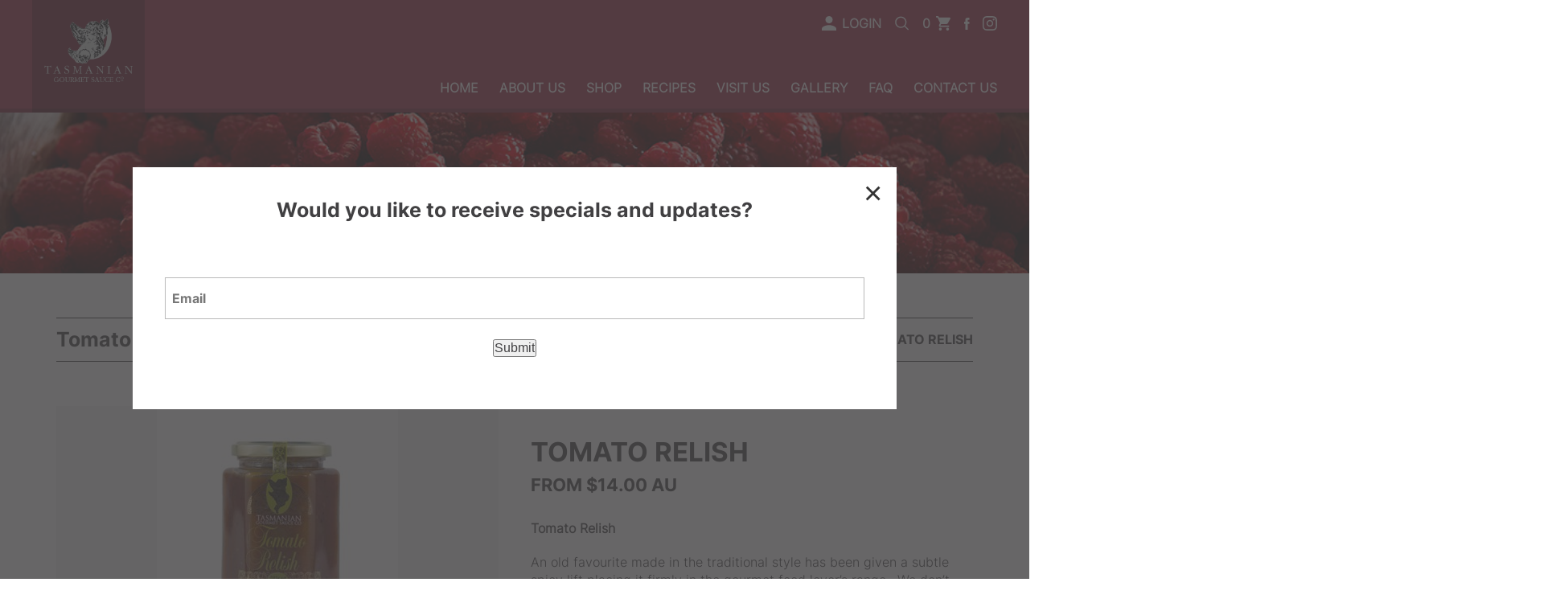

--- FILE ---
content_type: text/html; charset=UTF-8
request_url: https://gourmetsauce.com.au/shop/tomato-relish/
body_size: 25075
content:
<!doctype html>
<html lang="en-US">
<head>
<meta charset="UTF-8">
<meta http-equiv="X-UA-Compatible" content="IE=edge,chrome=1">
<meta name="viewport" content="width=device-width, initial-scale=1, maximum-scale=1, user-scalable=0">

<title>Buy Tomato Relish Online - Gourmet Sauce Company</title>
<link data-rocket-prefetch href="https://fonts.googleapis.com" rel="dns-prefetch">
<link data-rocket-prefetch href="https://www.gstatic.com" rel="dns-prefetch">
<link data-rocket-prefetch href="https://www.google-analytics.com" rel="dns-prefetch">
<link data-rocket-prefetch href="https://www.googletagmanager.com" rel="dns-prefetch">
<link data-rocket-prefetch href="https://chimpstatic.com" rel="dns-prefetch">
<link data-rocket-prefetch href="https://maps.googleapis.com" rel="dns-prefetch">
<link data-rocket-prefetch href="https://www.google.com" rel="dns-prefetch">
<link data-rocket-preload as="style" href="https://fonts.googleapis.com/css2?family=Open+Sans:wght@300;400;600&#038;family=Oswald:wght@300;400;600&#038;family=Antic+Didone&#038;display=swap" rel="preload">
<link href="https://fonts.googleapis.com/css2?family=Open+Sans:wght@300;400;600&#038;family=Oswald:wght@300;400;600&#038;family=Antic+Didone&#038;display=swap" media="print" onload="this.media=&#039;all&#039;" rel="stylesheet">
<noscript data-wpr-hosted-gf-parameters=""><link rel="stylesheet" href="https://fonts.googleapis.com/css2?family=Open+Sans:wght@300;400;600&#038;family=Oswald:wght@300;400;600&#038;family=Antic+Didone&#038;display=swap"></noscript><link rel="preload" data-rocket-preload as="image" href="https://gourmetsauce.com.au/wp-content/uploads/2021/05/shop-banner-berry-option.jpg" fetchpriority="high">
<link rel="preconnect" href="https://fonts.gstatic.com">




<link rel="icon" type="image/png" href="https://gourmetsauce.com.au/wp-content/themes/gourmetsauce/assets/images/Favicon.jpg">
<!-- <link rel="apple-touch-icon" sizes="180x180" href="https://gourmetsauce.com.au/wp-content/themes/gourmetsauce/assets/images/apple-touch-icon.png">
<link rel="icon" type="image/png" sizes="32x32" href="https://gourmetsauce.com.au/wp-content/themes/gourmetsauce/assets/images/favicon-32x32.png">
<link rel="icon" type="image/png" sizes="16x16" href="https://gourmetsauce.com.au/wp-content/themes/gourmetsauce/assets/images/favicon-16x16.png">
<link rel="manifest" href="https://gourmetsauce.com.au/wp-content/themes/gourmetsauce/assets/images/site.webmanifest">
<link rel="mask-icon" href="https://gourmetsauce.com.au/wp-content/themes/gourmetsauce/assets/images/safari-pinned-tab.svg" color="#9d8379">
<meta name="msapplication-TileColor" content="#9d8379">
<meta name="theme-color" content="#9d8379"> -->

<link data-minify="1" rel="stylesheet" href="https://gourmetsauce.com.au/wp-content/cache/min/1/wp-content/themes/gourmetsauce/assets/css/main.min.css?ver=1767939386">
<link data-minify="1" rel="stylesheet" href="https://gourmetsauce.com.au/wp-content/cache/min/1/wp-content/themes/gourmetsauce/assets/fonts/skelet-icons-master/style.css?ver=1767939386">


<script data-minify="1" src="https://gourmetsauce.com.au/wp-content/cache/min/1/ajax/libs/jquery/2.1.4/jquery.min.js?ver=1767939386"></script>
<script src="https://maps.googleapis.com/maps/api/js?key=AIzaSyCLcDOYGHRZ4Z09tMisM0g8lSSCAywnMPc&sensor=false&libraries=geometry"></script>

<meta name='robots' content='index, follow, max-image-preview:large, max-snippet:-1, max-video-preview:-1' />

	<!-- This site is optimized with the Yoast SEO plugin v26.8 - https://yoast.com/product/yoast-seo-wordpress/ -->
	<meta name="description" content="Buy Tomato Relish online from the Tasmanian Gourmet Sauce Company. We deliver directly to your door &amp; accept PayPal, Credit Cards &amp; Direct Debit." />
	<link rel="canonical" href="https://gourmetsauce.com.au/shop/tomato-relish/" />
	<meta property="og:locale" content="en_US" />
	<meta property="og:type" content="article" />
	<meta property="og:title" content="Buy Tomato Relish Online - Gourmet Sauce Company" />
	<meta property="og:description" content="Buy Tomato Relish online from the Tasmanian Gourmet Sauce Company. We deliver directly to your door &amp; accept PayPal, Credit Cards &amp; Direct Debit." />
	<meta property="og:url" content="https://gourmetsauce.com.au/shop/tomato-relish/" />
	<meta property="og:site_name" content="Tasmanian Gourmet Sauce Company" />
	<meta property="article:publisher" content="https://www.facebook.com/TasGourmetSauce" />
	<meta property="article:modified_time" content="2025-02-04T08:55:49+00:00" />
	<meta property="og:image" content="https://gourmetsauce.com.au/wp-content/uploads/2013/10/TomatoRelish285g450x450.jpg" />
	<meta property="og:image:width" content="450" />
	<meta property="og:image:height" content="450" />
	<meta property="og:image:type" content="image/jpeg" />
	<meta name="twitter:label1" content="Est. reading time" />
	<meta name="twitter:data1" content="1 minute" />
	<script type="application/ld+json" class="yoast-schema-graph">{"@context":"https://schema.org","@graph":[{"@type":"WebPage","@id":"https://gourmetsauce.com.au/shop/tomato-relish/","url":"https://gourmetsauce.com.au/shop/tomato-relish/","name":"Buy Tomato Relish Online - Gourmet Sauce Company","isPartOf":{"@id":"https://gourmetsauce.com.au/#website"},"primaryImageOfPage":{"@id":"https://gourmetsauce.com.au/shop/tomato-relish/#primaryimage"},"image":{"@id":"https://gourmetsauce.com.au/shop/tomato-relish/#primaryimage"},"thumbnailUrl":"https://gourmetsauce.com.au/wp-content/uploads/2013/10/TomatoRelish285g450x450.jpg","datePublished":"2013-10-14T04:39:24+00:00","dateModified":"2025-02-04T08:55:49+00:00","description":"Buy Tomato Relish online from the Tasmanian Gourmet Sauce Company. We deliver directly to your door & accept PayPal, Credit Cards & Direct Debit.","breadcrumb":{"@id":"https://gourmetsauce.com.au/shop/tomato-relish/#breadcrumb"},"inLanguage":"en-US","potentialAction":[{"@type":"ReadAction","target":["https://gourmetsauce.com.au/shop/tomato-relish/"]}]},{"@type":"ImageObject","inLanguage":"en-US","@id":"https://gourmetsauce.com.au/shop/tomato-relish/#primaryimage","url":"https://gourmetsauce.com.au/wp-content/uploads/2013/10/TomatoRelish285g450x450.jpg","contentUrl":"https://gourmetsauce.com.au/wp-content/uploads/2013/10/TomatoRelish285g450x450.jpg","width":450,"height":450,"caption":"Tomato Relish 285g"},{"@type":"BreadcrumbList","@id":"https://gourmetsauce.com.au/shop/tomato-relish/#breadcrumb","itemListElement":[{"@type":"ListItem","position":1,"name":"Shop","item":"https://gourmetsauce.com.au/shop/"},{"@type":"ListItem","position":2,"name":"Tomato Relish"}]},{"@type":"WebSite","@id":"https://gourmetsauce.com.au/#website","url":"https://gourmetsauce.com.au/","name":"Tasmanian Gourmet Sauce Company","description":"Tasmania&#039;s Finest Sauces, Jams, Chutneys and Mustards","publisher":{"@id":"https://gourmetsauce.com.au/#organization"},"potentialAction":[{"@type":"SearchAction","target":{"@type":"EntryPoint","urlTemplate":"https://gourmetsauce.com.au/?s={search_term_string}"},"query-input":{"@type":"PropertyValueSpecification","valueRequired":true,"valueName":"search_term_string"}}],"inLanguage":"en-US"},{"@type":"Organization","@id":"https://gourmetsauce.com.au/#organization","name":"Tasmanian Gourmet Sauce Company","url":"https://gourmetsauce.com.au/","logo":{"@type":"ImageObject","inLanguage":"en-US","@id":"https://gourmetsauce.com.au/#/schema/logo/image/","url":"https://gourmetsauce.com.au/wp-content/uploads/2013/10/logo_gourmet.png","contentUrl":"https://gourmetsauce.com.au/wp-content/uploads/2013/10/logo_gourmet.png","width":105,"height":120,"caption":"Tasmanian Gourmet Sauce Company"},"image":{"@id":"https://gourmetsauce.com.au/#/schema/logo/image/"},"sameAs":["https://www.facebook.com/TasGourmetSauce","https://instagram.com/tasgourmet"]}]}</script>
	<!-- / Yoast SEO plugin. -->


<link rel='dns-prefetch' href='//www.googletagmanager.com' />
<link rel='dns-prefetch' href='//www.google.com' />
<link href='https://fonts.gstatic.com' crossorigin rel='preconnect' />
<style id='wp-img-auto-sizes-contain-inline-css' type='text/css'>
img:is([sizes=auto i],[sizes^="auto," i]){contain-intrinsic-size:3000px 1500px}
/*# sourceURL=wp-img-auto-sizes-contain-inline-css */
</style>
<link rel='stylesheet' id='sbi_styles-css' href='https://gourmetsauce.com.au/wp-content/plugins/instagram-feed-pro/css/sbi-styles.min.css?ver=5.12.1' media='all' />
<link rel='stylesheet' id='wp-block-library-css' href='https://gourmetsauce.com.au/wp-includes/css/dist/block-library/style.min.css?ver=a9a358d4a414805a2de8907750cf548e' media='all' />
<link data-minify="1" rel='stylesheet' id='wc-blocks-style-css' href='https://gourmetsauce.com.au/wp-content/cache/min/1/wp-content/plugins/woocommerce/assets/client/blocks/wc-blocks.css?ver=1767939386' media='all' />
<style id='global-styles-inline-css' type='text/css'>
:root{--wp--preset--aspect-ratio--square: 1;--wp--preset--aspect-ratio--4-3: 4/3;--wp--preset--aspect-ratio--3-4: 3/4;--wp--preset--aspect-ratio--3-2: 3/2;--wp--preset--aspect-ratio--2-3: 2/3;--wp--preset--aspect-ratio--16-9: 16/9;--wp--preset--aspect-ratio--9-16: 9/16;--wp--preset--color--black: #000000;--wp--preset--color--cyan-bluish-gray: #abb8c3;--wp--preset--color--white: #ffffff;--wp--preset--color--pale-pink: #f78da7;--wp--preset--color--vivid-red: #cf2e2e;--wp--preset--color--luminous-vivid-orange: #ff6900;--wp--preset--color--luminous-vivid-amber: #fcb900;--wp--preset--color--light-green-cyan: #7bdcb5;--wp--preset--color--vivid-green-cyan: #00d084;--wp--preset--color--pale-cyan-blue: #8ed1fc;--wp--preset--color--vivid-cyan-blue: #0693e3;--wp--preset--color--vivid-purple: #9b51e0;--wp--preset--gradient--vivid-cyan-blue-to-vivid-purple: linear-gradient(135deg,rgb(6,147,227) 0%,rgb(155,81,224) 100%);--wp--preset--gradient--light-green-cyan-to-vivid-green-cyan: linear-gradient(135deg,rgb(122,220,180) 0%,rgb(0,208,130) 100%);--wp--preset--gradient--luminous-vivid-amber-to-luminous-vivid-orange: linear-gradient(135deg,rgb(252,185,0) 0%,rgb(255,105,0) 100%);--wp--preset--gradient--luminous-vivid-orange-to-vivid-red: linear-gradient(135deg,rgb(255,105,0) 0%,rgb(207,46,46) 100%);--wp--preset--gradient--very-light-gray-to-cyan-bluish-gray: linear-gradient(135deg,rgb(238,238,238) 0%,rgb(169,184,195) 100%);--wp--preset--gradient--cool-to-warm-spectrum: linear-gradient(135deg,rgb(74,234,220) 0%,rgb(151,120,209) 20%,rgb(207,42,186) 40%,rgb(238,44,130) 60%,rgb(251,105,98) 80%,rgb(254,248,76) 100%);--wp--preset--gradient--blush-light-purple: linear-gradient(135deg,rgb(255,206,236) 0%,rgb(152,150,240) 100%);--wp--preset--gradient--blush-bordeaux: linear-gradient(135deg,rgb(254,205,165) 0%,rgb(254,45,45) 50%,rgb(107,0,62) 100%);--wp--preset--gradient--luminous-dusk: linear-gradient(135deg,rgb(255,203,112) 0%,rgb(199,81,192) 50%,rgb(65,88,208) 100%);--wp--preset--gradient--pale-ocean: linear-gradient(135deg,rgb(255,245,203) 0%,rgb(182,227,212) 50%,rgb(51,167,181) 100%);--wp--preset--gradient--electric-grass: linear-gradient(135deg,rgb(202,248,128) 0%,rgb(113,206,126) 100%);--wp--preset--gradient--midnight: linear-gradient(135deg,rgb(2,3,129) 0%,rgb(40,116,252) 100%);--wp--preset--font-size--small: 13px;--wp--preset--font-size--medium: 20px;--wp--preset--font-size--large: 36px;--wp--preset--font-size--x-large: 42px;--wp--preset--spacing--20: 0.44rem;--wp--preset--spacing--30: 0.67rem;--wp--preset--spacing--40: 1rem;--wp--preset--spacing--50: 1.5rem;--wp--preset--spacing--60: 2.25rem;--wp--preset--spacing--70: 3.38rem;--wp--preset--spacing--80: 5.06rem;--wp--preset--shadow--natural: 6px 6px 9px rgba(0, 0, 0, 0.2);--wp--preset--shadow--deep: 12px 12px 50px rgba(0, 0, 0, 0.4);--wp--preset--shadow--sharp: 6px 6px 0px rgba(0, 0, 0, 0.2);--wp--preset--shadow--outlined: 6px 6px 0px -3px rgb(255, 255, 255), 6px 6px rgb(0, 0, 0);--wp--preset--shadow--crisp: 6px 6px 0px rgb(0, 0, 0);}:where(.is-layout-flex){gap: 0.5em;}:where(.is-layout-grid){gap: 0.5em;}body .is-layout-flex{display: flex;}.is-layout-flex{flex-wrap: wrap;align-items: center;}.is-layout-flex > :is(*, div){margin: 0;}body .is-layout-grid{display: grid;}.is-layout-grid > :is(*, div){margin: 0;}:where(.wp-block-columns.is-layout-flex){gap: 2em;}:where(.wp-block-columns.is-layout-grid){gap: 2em;}:where(.wp-block-post-template.is-layout-flex){gap: 1.25em;}:where(.wp-block-post-template.is-layout-grid){gap: 1.25em;}.has-black-color{color: var(--wp--preset--color--black) !important;}.has-cyan-bluish-gray-color{color: var(--wp--preset--color--cyan-bluish-gray) !important;}.has-white-color{color: var(--wp--preset--color--white) !important;}.has-pale-pink-color{color: var(--wp--preset--color--pale-pink) !important;}.has-vivid-red-color{color: var(--wp--preset--color--vivid-red) !important;}.has-luminous-vivid-orange-color{color: var(--wp--preset--color--luminous-vivid-orange) !important;}.has-luminous-vivid-amber-color{color: var(--wp--preset--color--luminous-vivid-amber) !important;}.has-light-green-cyan-color{color: var(--wp--preset--color--light-green-cyan) !important;}.has-vivid-green-cyan-color{color: var(--wp--preset--color--vivid-green-cyan) !important;}.has-pale-cyan-blue-color{color: var(--wp--preset--color--pale-cyan-blue) !important;}.has-vivid-cyan-blue-color{color: var(--wp--preset--color--vivid-cyan-blue) !important;}.has-vivid-purple-color{color: var(--wp--preset--color--vivid-purple) !important;}.has-black-background-color{background-color: var(--wp--preset--color--black) !important;}.has-cyan-bluish-gray-background-color{background-color: var(--wp--preset--color--cyan-bluish-gray) !important;}.has-white-background-color{background-color: var(--wp--preset--color--white) !important;}.has-pale-pink-background-color{background-color: var(--wp--preset--color--pale-pink) !important;}.has-vivid-red-background-color{background-color: var(--wp--preset--color--vivid-red) !important;}.has-luminous-vivid-orange-background-color{background-color: var(--wp--preset--color--luminous-vivid-orange) !important;}.has-luminous-vivid-amber-background-color{background-color: var(--wp--preset--color--luminous-vivid-amber) !important;}.has-light-green-cyan-background-color{background-color: var(--wp--preset--color--light-green-cyan) !important;}.has-vivid-green-cyan-background-color{background-color: var(--wp--preset--color--vivid-green-cyan) !important;}.has-pale-cyan-blue-background-color{background-color: var(--wp--preset--color--pale-cyan-blue) !important;}.has-vivid-cyan-blue-background-color{background-color: var(--wp--preset--color--vivid-cyan-blue) !important;}.has-vivid-purple-background-color{background-color: var(--wp--preset--color--vivid-purple) !important;}.has-black-border-color{border-color: var(--wp--preset--color--black) !important;}.has-cyan-bluish-gray-border-color{border-color: var(--wp--preset--color--cyan-bluish-gray) !important;}.has-white-border-color{border-color: var(--wp--preset--color--white) !important;}.has-pale-pink-border-color{border-color: var(--wp--preset--color--pale-pink) !important;}.has-vivid-red-border-color{border-color: var(--wp--preset--color--vivid-red) !important;}.has-luminous-vivid-orange-border-color{border-color: var(--wp--preset--color--luminous-vivid-orange) !important;}.has-luminous-vivid-amber-border-color{border-color: var(--wp--preset--color--luminous-vivid-amber) !important;}.has-light-green-cyan-border-color{border-color: var(--wp--preset--color--light-green-cyan) !important;}.has-vivid-green-cyan-border-color{border-color: var(--wp--preset--color--vivid-green-cyan) !important;}.has-pale-cyan-blue-border-color{border-color: var(--wp--preset--color--pale-cyan-blue) !important;}.has-vivid-cyan-blue-border-color{border-color: var(--wp--preset--color--vivid-cyan-blue) !important;}.has-vivid-purple-border-color{border-color: var(--wp--preset--color--vivid-purple) !important;}.has-vivid-cyan-blue-to-vivid-purple-gradient-background{background: var(--wp--preset--gradient--vivid-cyan-blue-to-vivid-purple) !important;}.has-light-green-cyan-to-vivid-green-cyan-gradient-background{background: var(--wp--preset--gradient--light-green-cyan-to-vivid-green-cyan) !important;}.has-luminous-vivid-amber-to-luminous-vivid-orange-gradient-background{background: var(--wp--preset--gradient--luminous-vivid-amber-to-luminous-vivid-orange) !important;}.has-luminous-vivid-orange-to-vivid-red-gradient-background{background: var(--wp--preset--gradient--luminous-vivid-orange-to-vivid-red) !important;}.has-very-light-gray-to-cyan-bluish-gray-gradient-background{background: var(--wp--preset--gradient--very-light-gray-to-cyan-bluish-gray) !important;}.has-cool-to-warm-spectrum-gradient-background{background: var(--wp--preset--gradient--cool-to-warm-spectrum) !important;}.has-blush-light-purple-gradient-background{background: var(--wp--preset--gradient--blush-light-purple) !important;}.has-blush-bordeaux-gradient-background{background: var(--wp--preset--gradient--blush-bordeaux) !important;}.has-luminous-dusk-gradient-background{background: var(--wp--preset--gradient--luminous-dusk) !important;}.has-pale-ocean-gradient-background{background: var(--wp--preset--gradient--pale-ocean) !important;}.has-electric-grass-gradient-background{background: var(--wp--preset--gradient--electric-grass) !important;}.has-midnight-gradient-background{background: var(--wp--preset--gradient--midnight) !important;}.has-small-font-size{font-size: var(--wp--preset--font-size--small) !important;}.has-medium-font-size{font-size: var(--wp--preset--font-size--medium) !important;}.has-large-font-size{font-size: var(--wp--preset--font-size--large) !important;}.has-x-large-font-size{font-size: var(--wp--preset--font-size--x-large) !important;}
/*# sourceURL=global-styles-inline-css */
</style>

<style id='classic-theme-styles-inline-css' type='text/css'>
/*! This file is auto-generated */
.wp-block-button__link{color:#fff;background-color:#32373c;border-radius:9999px;box-shadow:none;text-decoration:none;padding:calc(.667em + 2px) calc(1.333em + 2px);font-size:1.125em}.wp-block-file__button{background:#32373c;color:#fff;text-decoration:none}
/*# sourceURL=/wp-includes/css/classic-themes.min.css */
</style>
<link data-minify="1" rel='stylesheet' id='yumprint-recipe-theme-layout-css' href='https://gourmetsauce.com.au/wp-content/cache/min/1/wp-content/plugins/recipe-card/css/layout.css?ver=1767939386' media='all' />
<link rel='stylesheet' id='photoswipe-css' href='https://gourmetsauce.com.au/wp-content/plugins/woocommerce/assets/css/photoswipe/photoswipe.min.css?ver=10.3.7' media='all' />
<link rel='stylesheet' id='photoswipe-default-skin-css' href='https://gourmetsauce.com.au/wp-content/plugins/woocommerce/assets/css/photoswipe/default-skin/default-skin.min.css?ver=10.3.7' media='all' />
<link data-minify="1" rel='stylesheet' id='woocommerce-layout-css' href='https://gourmetsauce.com.au/wp-content/cache/min/1/wp-content/plugins/woocommerce/assets/css/woocommerce-layout.css?ver=1767939386' media='all' />
<link data-minify="1" rel='stylesheet' id='woocommerce-smallscreen-css' href='https://gourmetsauce.com.au/wp-content/cache/min/1/wp-content/plugins/woocommerce/assets/css/woocommerce-smallscreen.css?ver=1767939386' media='only screen and (max-width: 768px)' />
<link data-minify="1" rel='stylesheet' id='woocommerce-general-css' href='https://gourmetsauce.com.au/wp-content/cache/min/1/wp-content/plugins/woocommerce/assets/css/woocommerce.css?ver=1767939386' media='all' />
<style id='woocommerce-inline-inline-css' type='text/css'>
.woocommerce form .form-row .required { visibility: visible; }
/*# sourceURL=woocommerce-inline-inline-css */
</style>
<link data-minify="1" rel='stylesheet' id='brands-styles-css' href='https://gourmetsauce.com.au/wp-content/cache/min/1/wp-content/plugins/woocommerce/assets/css/brands.css?ver=1767939386' media='all' />
<link data-minify="1" rel='stylesheet' id='woocommerce_prettyPhoto_css-css' href='https://gourmetsauce.com.au/wp-content/cache/min/1/wp-content/plugins/woocommerce/assets/css/prettyPhoto.css?ver=1767939386' media='all' />
<link data-minify="1" rel='stylesheet' id='wc_quick_view-css' href='https://gourmetsauce.com.au/wp-content/cache/min/1/wp-content/plugins/woocommerce-quick-view-master/assets/css/style.css?ver=1767939386' media='all' />
<script type="text/template" id="tmpl-variation-template">
	<div class="woocommerce-variation-description">{{{ data.variation.variation_description }}}</div>
	<div class="woocommerce-variation-price">{{{ data.variation.price_html }}}</div>
	<div class="woocommerce-variation-availability">{{{ data.variation.availability_html }}}</div>
</script>
<script type="text/template" id="tmpl-unavailable-variation-template">
	<p>Sorry, this product is unavailable. Please choose a different combination.</p>
</script>
<script type="text/javascript" id="woocommerce-google-analytics-integration-gtag-js-after">
/* <![CDATA[ */
/* Google Analytics for WooCommerce (gtag.js) */
					window.dataLayer = window.dataLayer || [];
					function gtag(){dataLayer.push(arguments);}
					// Set up default consent state.
					for ( const mode of [{"analytics_storage":"denied","ad_storage":"denied","ad_user_data":"denied","ad_personalization":"denied","region":["AT","BE","BG","HR","CY","CZ","DK","EE","FI","FR","DE","GR","HU","IS","IE","IT","LV","LI","LT","LU","MT","NL","NO","PL","PT","RO","SK","SI","ES","SE","GB","CH"]}] || [] ) {
						gtag( "consent", "default", { "wait_for_update": 500, ...mode } );
					}
					gtag("js", new Date());
					gtag("set", "developer_id.dOGY3NW", true);
					gtag("config", "UA-44955998-1", {"track_404":true,"allow_google_signals":false,"logged_in":false,"linker":{"domains":[],"allow_incoming":false},"custom_map":{"dimension1":"logged_in"}});
//# sourceURL=woocommerce-google-analytics-integration-gtag-js-after
/* ]]> */
</script>
<script type="text/javascript" src="https://gourmetsauce.com.au/wp-content/plugins/jquery-manager/assets/js/jquery-3.5.1.min.js" id="jquery-core-js"></script>
<script type="text/javascript" src="https://gourmetsauce.com.au/wp-content/plugins/jquery-manager/assets/js/jquery-migrate-3.3.0.min.js" id="jquery-migrate-js"></script>
<script data-minify="1" type="text/javascript" src="https://gourmetsauce.com.au/wp-content/cache/min/1/wp-content/plugins/recaptcha-woo/js/rcfwc.js?ver=1767939386" id="rcfwc-js-js" defer="defer" data-wp-strategy="defer"></script>
<script type="text/javascript" src="https://www.google.com/recaptcha/api.js?hl=en_US" id="recaptcha-js" defer="defer" data-wp-strategy="defer"></script>
<script data-minify="1" type="text/javascript" src="https://gourmetsauce.com.au/wp-content/cache/min/1/wp-content/plugins/recipe-card/js/post.js?ver=1767939386" id="yumprint-recipe-post-js"></script>
<script type="text/javascript" src="https://gourmetsauce.com.au/wp-content/plugins/woocommerce/assets/js/jquery-blockui/jquery.blockUI.min.js?ver=2.7.0-wc.10.3.7" id="wc-jquery-blockui-js" defer="defer" data-wp-strategy="defer"></script>
<script type="text/javascript" id="wc-add-to-cart-js-extra">
/* <![CDATA[ */
var wc_add_to_cart_params = {"ajax_url":"/wp-admin/admin-ajax.php","wc_ajax_url":"/?wc-ajax=%%endpoint%%","i18n_view_cart":"View cart","cart_url":"https://gourmetsauce.com.au/cart/","is_cart":"","cart_redirect_after_add":"no"};
//# sourceURL=wc-add-to-cart-js-extra
/* ]]> */
</script>
<script type="text/javascript" src="https://gourmetsauce.com.au/wp-content/plugins/woocommerce/assets/js/frontend/add-to-cart.min.js?ver=10.3.7" id="wc-add-to-cart-js" defer="defer" data-wp-strategy="defer"></script>
<script type="text/javascript" src="https://gourmetsauce.com.au/wp-content/plugins/woocommerce/assets/js/flexslider/jquery.flexslider.min.js?ver=2.7.2-wc.10.3.7" id="wc-flexslider-js" defer="defer" data-wp-strategy="defer"></script>
<script type="text/javascript" src="https://gourmetsauce.com.au/wp-content/plugins/woocommerce/assets/js/photoswipe/photoswipe.min.js?ver=4.1.1-wc.10.3.7" id="wc-photoswipe-js" defer="defer" data-wp-strategy="defer"></script>
<script type="text/javascript" src="https://gourmetsauce.com.au/wp-content/plugins/woocommerce/assets/js/photoswipe/photoswipe-ui-default.min.js?ver=4.1.1-wc.10.3.7" id="wc-photoswipe-ui-default-js" defer="defer" data-wp-strategy="defer"></script>
<script type="text/javascript" id="wc-single-product-js-extra">
/* <![CDATA[ */
var wc_single_product_params = {"i18n_required_rating_text":"Please select a rating","i18n_rating_options":["1 of 5 stars","2 of 5 stars","3 of 5 stars","4 of 5 stars","5 of 5 stars"],"i18n_product_gallery_trigger_text":"View full-screen image gallery","review_rating_required":"yes","flexslider":{"rtl":false,"animation":"slide","smoothHeight":true,"directionNav":false,"controlNav":"thumbnails","slideshow":false,"animationSpeed":500,"animationLoop":false,"allowOneSlide":false},"zoom_enabled":"","zoom_options":[],"photoswipe_enabled":"1","photoswipe_options":{"shareEl":false,"closeOnScroll":false,"history":false,"hideAnimationDuration":0,"showAnimationDuration":0},"flexslider_enabled":"1"};
//# sourceURL=wc-single-product-js-extra
/* ]]> */
</script>
<script type="text/javascript" src="https://gourmetsauce.com.au/wp-content/plugins/woocommerce/assets/js/frontend/single-product.min.js?ver=10.3.7" id="wc-single-product-js" defer="defer" data-wp-strategy="defer"></script>
<script type="text/javascript" src="https://gourmetsauce.com.au/wp-content/plugins/woocommerce/assets/js/js-cookie/js.cookie.min.js?ver=2.1.4-wc.10.3.7" id="wc-js-cookie-js" defer="defer" data-wp-strategy="defer"></script>
<script type="text/javascript" id="woocommerce-js-extra">
/* <![CDATA[ */
var woocommerce_params = {"ajax_url":"/wp-admin/admin-ajax.php","wc_ajax_url":"/?wc-ajax=%%endpoint%%","i18n_password_show":"Show password","i18n_password_hide":"Hide password"};
//# sourceURL=woocommerce-js-extra
/* ]]> */
</script>
<script type="text/javascript" src="https://gourmetsauce.com.au/wp-content/plugins/woocommerce/assets/js/frontend/woocommerce.min.js?ver=10.3.7" id="woocommerce-js" defer="defer" data-wp-strategy="defer"></script>
<script type="text/javascript" src="https://gourmetsauce.com.au/wp-content/plugins/woocommerce/assets/js/prettyPhoto/jquery.prettyPhoto.min.js?ver=3.1.6-wc.10.3.7" id="wc-prettyPhoto-js" defer="defer" data-wp-strategy="defer"></script>
<script type="text/javascript" src="https://gourmetsauce.com.au/wp-content/plugins/woocommerce/assets/js/zoom/jquery.zoom.min.js?ver=1.7.21-wc.10.3.7" id="wc-zoom-js" defer="defer" data-wp-strategy="defer"></script>
<script data-minify="1" src='https://gourmetsauce.com.au/wp-content/cache/min/1/wp-content/plugins/the-events-calendar/common/build/js/underscore-before.js?ver=1767939386'></script>
<script type="text/javascript" src="https://gourmetsauce.com.au/wp-includes/js/underscore.min.js?ver=1.13.7" id="underscore-js"></script>
<script data-minify="1" src='https://gourmetsauce.com.au/wp-content/cache/min/1/wp-content/plugins/the-events-calendar/common/build/js/underscore-after.js?ver=1767939386'></script>
<script type="text/javascript" id="wp-util-js-extra">
/* <![CDATA[ */
var _wpUtilSettings = {"ajax":{"url":"/wp-admin/admin-ajax.php"}};
//# sourceURL=wp-util-js-extra
/* ]]> */
</script>
<script type="text/javascript" src="https://gourmetsauce.com.au/wp-includes/js/wp-util.min.js?ver=a9a358d4a414805a2de8907750cf548e" id="wp-util-js"></script>
<script type="text/javascript" id="wc-add-to-cart-variation-js-extra">
/* <![CDATA[ */
var wc_add_to_cart_variation_params = {"wc_ajax_url":"/?wc-ajax=%%endpoint%%","i18n_no_matching_variations_text":"Sorry, no products matched your selection. Please choose a different combination.","i18n_make_a_selection_text":"Please select some product options before adding this product to your cart.","i18n_unavailable_text":"Sorry, this product is unavailable. Please choose a different combination.","i18n_reset_alert_text":"Your selection has been reset. Please select some product options before adding this product to your cart."};
//# sourceURL=wc-add-to-cart-variation-js-extra
/* ]]> */
</script>
<script type="text/javascript" src="https://gourmetsauce.com.au/wp-content/plugins/woocommerce/assets/js/frontend/add-to-cart-variation.min.js?ver=10.3.7" id="wc-add-to-cart-variation-js" defer="defer" data-wp-strategy="defer"></script>
<script type="text/javascript">
	window.yumprintRecipePlugin = "https://gourmetsauce.com.au/wp-content/plugins/recipe-card";
	window.yumprintRecipeAjaxUrl = "https://gourmetsauce.com.au/wp-admin/admin-ajax.php";
	window.yumprintRecipeUrl = "https://gourmetsauce.com.au/";
</script><!--[if lte IE 8]>
<script type="text/javascript">window.yumprintRecipeDisabled = true;</script>
<![endif]-->
<style type="text/css">    .blog-yumprint-recipe .blog-yumprint-recipe-title {
    	color: #414141;
    }
    .blog-yumprint-recipe .blog-yumprint-subheader, .blog-yumprint-recipe .blog-yumprint-infobar-section-title, .blog-yumprint-recipe .blog-yumprint-infobox-section-title, .blog-yumprint-nutrition-section-title {
        color: #414141;
    }
    .blog-yumprint-recipe .blog-yumprint-save, .blog-yumprint-recipe .blog-yumprint-header .blog-yumprint-save a {
    	background-color: #666666;
    	color: #ffffff !important;
    }
    .blog-yumprint-recipe .blog-yumprint-save:hover, .blog-yumprint-recipe .blog-yumprint-header .blog-yumprint-save:hover a {
    	background-color: #808080;
    }
    .blog-yumprint-recipe .blog-yumprint-adapted-link, .blog-yumprint-nutrition-more, .blog-yumprint-report-error {
        color: #666666;
    }
    .blog-yumprint-recipe .blog-yumprint-infobar-section-data, .blog-yumprint-recipe .blog-yumprint-infobox-section-data, .blog-yumprint-recipe .blog-yumprint-adapted, .blog-yumprint-recipe .blog-yumprint-author, .blog-yumprint-recipe .blog-yumprint-serves, .blog-yumprint-nutrition-section-data {
        color: #808080;
    }
    .blog-yumprint-recipe .blog-yumprint-recipe-summary, .blog-yumprint-recipe .blog-yumprint-ingredient-item, .blog-yumprint-recipe .blog-yumprint-method-item, .blog-yumprint-recipe .blog-yumprint-note-item, .blog-yumprint-write-review, .blog-yumprint-nutrition-box {
        color: #414141;
    }
    .blog-yumprint-write-review:hover, .blog-yumprint-nutrition-more:hover, .blog-yumprint-recipe .blog-yumprint-adapted-link:hover {
        color: #808080;
    }
    .blog-yumprint-recipe .blog-yumprint-nutrition-bar:hover .blog-yumprint-nutrition-section-title {
        color: #5a5a5a;
    }
    .blog-yumprint-recipe .blog-yumprint-nutrition-bar:hover .blog-yumprint-nutrition-section-data {
        color: #9a9a9a;
    }

    .blog-yumprint-recipe .blog-yumprint-print {
    	background-color: #bfbfbf;
    	color: #ffffff;
    }
    .blog-yumprint-recipe .blog-yumprint-print:hover {
    	background-color: #d9d9d9;
    }
    .blog-yumprint-recipe {
    	background-color: white;
    	border-color: rgb(220, 220, 220);
    	border-style: none;
    	border-width: 1px;
    	border-radius: 0px;
    }
    .blog-yumprint-recipe .blog-yumprint-recipe-contents {
    	border-top-color: rgb(220, 220, 220);
    	border-top-width: 1px;
    	border-top-style: solid;
    }
    .blog-yumprint-recipe .blog-yumprint-info-bar, .blog-yumprint-recipe .blog-yumprint-nutrition-bar, .blog-yumprint-nutrition-border {
    	border-top-color: rgb(220, 220, 220);
    	border-top-width: 1px;
    	border-top-style: solid;
    }
    .blog-yumprint-nutrition-line, .blog-yumprint-nutrition-thick-line, .blog-yumprint-nutrition-very-thick-line {
    	border-top-color: rgb(220, 220, 220);
    }
    .blog-yumprint-recipe .blog-yumprint-info-box, .blog-yumprint-nutrition-box {
    	background-color: white;
    	border-color: rgb(220, 220, 220);
    	border-style: solid;
    	border-width: 1px;
    	border-radius: 0px;
    }
    .blog-yumprint-recipe .blog-yumprint-recipe-title {
		font-family: Helvetica Neue,Helvetica,Arial,sans-serif, Helvetica Neue, Helvetica, Tahoma, Sans Serif, Sans;
		font-size: 22px;
		font-weight: normal;
		font-style: normal;
		text-transform: none;
		text-decoration: none;
    }
    .blog-yumprint-recipe .blog-yumprint-subheader {
		font-family: Helvetica Neue,Helvetica,Arial,sans-serif, Helvetica Neue, Helvetica, Tahoma, Sans Serif, Sans;
		font-size: 18px;
		font-weight: normal;
		font-style: normal;
		text-transform: none;
		text-decoration: none;
    }
    .blog-yumprint-recipe .blog-yumprint-recipe-summary, .blog-yumprint-recipe .blog-yumprint-ingredients, .blog-yumprint-recipe .blog-yumprint-methods, .blog-yumprint-recipe .blog-yumprint-notes, .blog-yumprint-write-review, .blog-yumprint-nutrition-box {
		font-family: Helvetica Neue,Helvetica,Arial,sans-serif, Helvetica Neue, Helvetica, Tahoma, Sans Serif, Sans;
		font-size: 14px;
		font-weight: normal;
		font-style: normal;
		text-transform: none;
		text-decoration: none;
    }
    .blog-yumprint-recipe .blog-yumprint-info-bar, .blog-yumprint-recipe .blog-yumprint-info-box, .blog-yumprint-recipe .blog-yumprint-adapted, .blog-yumprint-recipe .blog-yumprint-author, .blog-yumprint-recipe .blog-yumprint-serves, .blog-yumprint-recipe .blog-yumprint-infobar-section-title, .blog-yumprint-recipe .blog-yumprint-infobox-section-title,.blog-yumprint-recipe .blog-yumprint-nutrition-bar, .blog-yumprint-nutrition-section-title, .blog-yumprint-nutrition-more {
		font-family: Helvetica Neue,Helvetica,Arial,sans-serif, Helvetica Neue, Helvetica, Tahoma, Sans Serif, Sans;
		font-size: 14px;
		font-weight: normal;
		font-style: normal;
		text-transform: none;
		text-decoration: none;
    }
    .blog-yumprint-recipe .blog-yumprint-action {
		font-family: Helvetica Neue,Helvetica,Arial,sans-serif, Helvetica Neue, Helvetica, Tahoma, Sans Serif, Sans;
		font-size: 13px;
		font-weight: normal;
		font-style: normal;
		text-transform: none;
		text-decoration: none;
    }    .blog-yumprint-header {
        width: 100% !important;
    }    </style><meta name="tec-api-version" content="v1"><meta name="tec-api-origin" content="https://gourmetsauce.com.au"><link rel="alternate" href="https://gourmetsauce.com.au/wp-json/tribe/events/v1/" />	<noscript><style>.woocommerce-product-gallery{ opacity: 1 !important; }</style></noscript>
	<style>.qib-container input[type='number']:not(#qib_id):not(#qib_id){-moz-appearance:textfield;}.qib-container input[type='number']:not(#qib_id):not(#qib_id)::-webkit-outer-spin-button,.qib-container input[type='number']:not(#qib_id):not(#qib_id)::-webkit-inner-spin-button{-webkit-appearance:none;display:none;margin:0;}form.cart button[type='submit']:not(#qib_id):not(#qib_id),form.cart .qib-container + div:not(#qib_id):not(#qib_id){display:inline-block;margin:0;padding-top:0;padding-bottom:0;float:none;vertical-align:top;text-align:center;}form.cart button[type='submit']:not(#qib_id):not(#qib_id):not(_){line-height:1;}form.cart button[type='submit']:not(#qib_id):not(#qib_id):not(_):not(_){height:35px;text-align:center;}form.cart .qib-container + button[type='submit']:not(#qib_id):not(#qib_id),form.cart .qib-container + div:not(#qib_id):not(#qib_id):not(_){margin-left:1em;}form.cart button[type='submit']:focus:not(#qib_id):not(#qib_id){outline-width:2px;outline-offset:-2px;outline-style:solid;}.qib-container div.quantity:not(#qib_id):not(#qib_id) {float:left;line-height:1;display:inline-block;margin:0;padding:0;border:none;border-radius:0;width:auto;min-height:initial;min-width:initial;max-height:initial;max-width:initial;}.qib-button:not(#qib_id):not(#qib_id){line-height:1;display:inline-block;margin:0;padding:0;box-sizing:border-box;height:35px;width:30px;color:black;background:#e2e2e2;border-color:#cac9c9;float:left;min-height:initial;min-width:initial;max-height:initial;max-width:initial;vertical-align:middle;font-size:16px;letter-spacing:0;border-style:solid;border-width:1px;transition:none;border-radius:0;}.qib-button:focus:not(#qib_id):not(#qib_id) {border:2px #b3b3aa solid;outline:none;}.qib-button:hover:not(#qib_id):not(#qib_id) {background:#d6d5d5;}.qib-container .quantity input.qty:not(#qib_id):not(#qib_id){line-height:1;background:none;text-align:center;vertical-align:middle;margin:0;padding:0;box-sizing:border-box;height:35px;width:45px;min-height:initial;min-width:initial;max-height:initial;max-width:initial;box-shadow:none;font-size:15px;border-style:solid;border-color:#cac9c9;border-width:1px 0;border-radius:0;}.qib-container .quantity input.qty:focus:not(#qib_id):not(#qib_id) {border-color:#cac9c9;outline:none;border-width:2px 1px;border-style:solid;}.woocommerce table.cart td.product-quantity:not(#qib_id):not(#qib_id){white-space:nowrap;}@media (min-width:768px){.woocommerce table.cart td.product-quantity:not(#qib_id):not(#qib_id){text-align:center;}}@media (min-width:768px){.woocommerce table.cart td.product-quantity .qib-container:not(#qib_id):not(#qib_id){display:flex;justify-content:center;}}.qib-container:not(#qib_id):not(#qib_id) {display:inline-block;}.woocommerce-grouped-product-list-item__quantity:not(#qib_id):not(#qib_id){margin:0;padding-left:0;padding-right:0;text-align:left;}.woocommerce-grouped-product-list-item__quantity .qib-container:not(#qib_id):not(#qib_id){display:flex;}.quantity .minus:not(#qib_id):not(#qib_id),.quantity .plus:not(#qib_id):not(#qib_id),.quantity > a:not(#qib_id):not(#qib_id){display:none;}.products.oceanwp-row .qib-container:not(#qib_id):not(#qib_id){margin-bottom:8px;}</style>		<style type="text/css" id="wp-custom-css">
			section.product .container .productTop .inner .column.right table.variations td.value .select2-container--default .select2-selection--single .select2-selection__rendered {
	border:0 !important;
	height:100%;
	line-height:1.4;
}
.qib-container {
	height:35px;
}
section.stockists .container .select2-container--default .select2-selection--single .select2-selection__rendered {
	line-height:1.2;
}		</style>
		
<link data-minify="1" rel='stylesheet' id='dashicons-css' href='https://gourmetsauce.com.au/wp-content/cache/min/1/wp-includes/css/dashicons.min.css?ver=1767939386' media='all' />
<link data-minify="1" rel='stylesheet' id='nf-display-css' href='https://gourmetsauce.com.au/wp-content/cache/min/1/wp-content/plugins/ninja-forms/assets/css/display-structure.css?ver=1767939386' media='all' />
<meta name="generator" content="WP Rocket 3.20.3" data-wpr-features="wpr_minify_js wpr_preconnect_external_domains wpr_oci wpr_minify_css wpr_preload_links wpr_desktop" /></head>
<body data-rsssl=1 class="product tomato-relish " rel="">


    
<header  class="header clear" role="banner">
	<div  class="container">
		<div  class="buttonWrapper">
			<a class="nav header-nav">
				<span class="ham"></span>
			</a>
		</div>
		<div  class="header-top">
			<!-- <a class="quick-order" href="/quick-order/">Quick Order</a> -->
			<a href="/my-account" class="login"><img class="login" src="https://gourmetsauce.com.au/wp-content/themes/gourmetsauce/assets/images/user-icon.svg" alt="Login" /><span>Login</span></a>
	        <a href="#search" class="search-button"><img class="search" src="https://gourmetsauce.com.au/wp-content/themes/gourmetsauce/assets/images/magnify-white.svg" alt="Search" /></a>
            <a href="https://gourmetsauce.com.au/cart/" class="cart-button"><span>0</span><img class="cart" src="https://gourmetsauce.com.au/wp-content/themes/gourmetsauce/assets/images/cart-icon.svg" alt="Cart" /></a>
			<span class="socials">
									<a class="social facebook" href="https://www.facebook.com/TasGourmetSauce" target="_blank"><img src="https://gourmetsauce.com.au/wp-content/themes/gourmetsauce/assets/images/facebook-simple.svg" alt="Facebook" /></a>
													<a class="social instagram" href="https://instagram.com/tasgourmet" target="_blank"><img src="https://gourmetsauce.com.au/wp-content/themes/gourmetsauce/assets/images/instagram-simple.svg" alt="Instagram" /></a>
							</span>
	    </div>
		<span class="logo">
			<a href="/home" class="logoHeader">
				<img src="https://gourmetsauce.com.au/wp-content/uploads/2021/01/TasGourmetSauce_2013_K_inverted.png" class="logo" alt="Tasmanian Gourmet Sauce Co" />
			</a>
		</span>
		<div  class="headerRight">
			<nav class="menu">
				<ul><li class="menu-item menu-item-type-custom menu-item-object-custom menu-item-home menu-item-1384"><a href="https://gourmetsauce.com.au">Home</a></li>
<li class="menu-item menu-item-type-post_type menu-item-object-page menu-item-has-children menu-item-1480"><a href="https://gourmetsauce.com.au/about-us/">About Us</a>
<ul class="sub-menu">
	<li class="menu-item menu-item-type-post_type menu-item-object-page menu-item-5862"><a href="https://gourmetsauce.com.au/about-us/the-condiment-club/">The Condiment Club</a></li>
	<li class="menu-item menu-item-type-post_type menu-item-object-page menu-item-4056"><a href="https://gourmetsauce.com.au/our-team/">Our Team</a></li>
	<li class="menu-item menu-item-type-taxonomy menu-item-object-category menu-item-1891"><a href="https://gourmetsauce.com.au/category/blog/">Blog</a></li>
	<li class="menu-item menu-item-type-post_type menu-item-object-page menu-item-2314"><a href="https://gourmetsauce.com.au/stockists-distributors/">Stockists &#038; Distributors</a></li>
	<li class="menu-item menu-item-type-post_type menu-item-object-page menu-item-2121"><a href="https://gourmetsauce.com.au/evandale-local-area/">Evandale and Area</a></li>
	<li class="menu-item menu-item-type-post_type menu-item-object-page menu-item-2136"><a href="https://gourmetsauce.com.au/landscape-design/">Nursery &#038; Landscape Design</a></li>
</ul>
</li>
<li class="menu-item menu-item-type-custom menu-item-object-custom menu-item-has-children menu-item-1386"><a href="https://gourmetsauce.com.au/shop/">Shop</a>
<ul class="sub-menu">
	<li class="menu-item menu-item-type-taxonomy menu-item-object-product_cat menu-item-1855"><a href="https://gourmetsauce.com.au/product-category/jams/">Jams</a></li>
	<li class="menu-item menu-item-type-taxonomy menu-item-object-product_cat menu-item-1856"><a href="https://gourmetsauce.com.au/product-category/mustard/">Mustard</a></li>
	<li class="menu-item menu-item-type-taxonomy menu-item-object-product_cat menu-item-1857"><a href="https://gourmetsauce.com.au/product-category/pasta-sauce/">Pasta Sauces</a></li>
	<li class="menu-item menu-item-type-taxonomy menu-item-object-product_cat menu-item-1860"><a href="https://gourmetsauce.com.au/product-category/savoury-sauce/">Savoury Sauce</a></li>
	<li class="menu-item menu-item-type-taxonomy menu-item-object-product_cat menu-item-1858"><a href="https://gourmetsauce.com.au/product-category/dessert-sauces/">Dessert Sauces</a></li>
	<li class="menu-item menu-item-type-taxonomy menu-item-object-product_cat current-product-ancestor current-menu-parent current-product-parent menu-item-1859"><a href="https://gourmetsauce.com.au/product-category/chutney-relish/">Chutney / Relish</a></li>
	<li class="menu-item menu-item-type-taxonomy menu-item-object-product_cat menu-item-1862"><a href="https://gourmetsauce.com.au/product-category/gift-box/">Gift Packs</a></li>
	<li class="menu-item menu-item-type-taxonomy menu-item-object-product_cat menu-item-1861"><a href="https://gourmetsauce.com.au/product-category/gift-crate/">Gift Crate</a></li>
	<li class="menu-item menu-item-type-taxonomy menu-item-object-product_cat menu-item-2384"><a href="https://gourmetsauce.com.au/product-category/gift-hampers/">Gift Hampers</a></li>
</ul>
</li>
<li class="menu-item menu-item-type-post_type menu-item-object-page menu-item-has-children menu-item-1449"><a href="https://gourmetsauce.com.au/recipes/">Recipes</a>
<ul class="sub-menu">
	<li class="menu-item menu-item-type-taxonomy menu-item-object-recipe-category menu-item-6557"><a href="https://gourmetsauce.com.au/recipe-category/entree-recipe/">Entrees &#038; Snacks</a></li>
	<li class="menu-item menu-item-type-taxonomy menu-item-object-recipe-category menu-item-6556"><a href="https://gourmetsauce.com.au/recipe-category/dinner-recipe/">Mains</a></li>
	<li class="menu-item menu-item-type-taxonomy menu-item-object-recipe-category menu-item-6555"><a href="https://gourmetsauce.com.au/recipe-category/dessert-recipe/">Desserts &#038; Sweets</a></li>
</ul>
</li>
<li class="menu-item menu-item-type-custom menu-item-object-custom menu-item-1387"><a href="https://gourmetsauce.com.au/tours/">Visit Us</a></li>
<li class="menu-item menu-item-type-custom menu-item-object-custom menu-item-has-children menu-item-1389"><a href="https://gourmetsauce.com.au/image-gallery/">Gallery</a>
<ul class="sub-menu">
	<li class="menu-item menu-item-type-post_type menu-item-object-page menu-item-6607"><a href="https://gourmetsauce.com.au/video-gallery/">Video Gallery</a></li>
	<li class="menu-item menu-item-type-post_type menu-item-object-page menu-item-1577"><a href="https://gourmetsauce.com.au/summer-gallery/">Summer Gallery</a></li>
	<li class="menu-item menu-item-type-post_type menu-item-object-page menu-item-1550"><a href="https://gourmetsauce.com.au/autumn-gallery/">Autumn Gallery</a></li>
	<li class="menu-item menu-item-type-post_type menu-item-object-page menu-item-1556"><a href="https://gourmetsauce.com.au/winter-gallery/">Winter Gallery</a></li>
	<li class="menu-item menu-item-type-post_type menu-item-object-page menu-item-1549"><a href="https://gourmetsauce.com.au/spring-gallery/">Spring Gallery</a></li>
	<li class="menu-item menu-item-type-post_type menu-item-object-page menu-item-1938"><a href="https://gourmetsauce.com.au/nursery-gallery/">Nursery Gallery</a></li>
	<li class="menu-item menu-item-type-post_type menu-item-object-page menu-item-1913"><a href="https://gourmetsauce.com.au/tgsc-media-gallery/">TGSC Media Gallery</a></li>
</ul>
</li>
<li class="menu-item menu-item-type-post_type menu-item-object-page menu-item-1440"><a href="https://gourmetsauce.com.au/faq/">FAQ</a></li>
<li class="menu-item menu-item-type-custom menu-item-object-custom menu-item-1402"><a href="https://gourmetsauce.com.au/contact-us/">Contact Us</a></li>
</ul>			</nav>
	    </div>
	</div>

	<div  class="search-modal desktop" id="search">
		<div  class="container">
			<div class="search-container">
				<form action="/search-results?=" method="get" class="searchForm">
					<label style="display: none;">Search</label>
					<input class="searchInput" type="text" placeholder="SEARCH TERM" name="keyword" id="search-input">
					<input class="searchButton" type="image" alt="Search" src="https://gourmetsauce.com.au/wp-content/themes/gourmetsauce/assets/images/magnify-green.svg">
					<input type="hidden" value="1" name="sentence">
					<span class="search-close"></span>
				</form>
			</div>
		</div>
	</div>
</header>
<nav class="mobileMenu">
    <div class="mobile-menu-header">
        <div  class="container">
            <div class="buttonWrapper">
    			<a class="nav mobile-close active">
    				<span class="ham active"></span>
    			</a>
    		</div>
            <span class="logo">
                <a href="/home" class="logoHeader">
                    <img src="https://gourmetsauce.com.au/wp-content/uploads/2021/01/TasGourmetSauce_2013_K_inverted.png" class="logo" alt="Tasmanian Gourmet Sauce Co" />
                </a>
            </span>
            <span class="socials">
                                    <a class="social facebook" href="https://www.facebook.com/TasGourmetSauce" target="_blank"><img src="https://gourmetsauce.com.au/wp-content/themes/gourmetsauce/assets/images/facebook-simple.svg" alt="Facebook" /></a>
                                                    <a class="social instagram" href="https://instagram.com/tasgourmet" target="_blank"><img src="https://gourmetsauce.com.au/wp-content/themes/gourmetsauce/assets/images/instagram-simple.svg" alt="Instagram" /></a>
                            </span>
        </div>
    </div>
    <div class="mobileMenuContainer">
        <div class="mobileMenuItems">
            <ul><li class="menu-item menu-item-type-custom menu-item-object-custom menu-item-home menu-item-1384"><a href="https://gourmetsauce.com.au">Home</a></li>
<li class="menu-item menu-item-type-post_type menu-item-object-page menu-item-has-children menu-item-1480"><a href="https://gourmetsauce.com.au/about-us/">About Us</a>
<ul class="sub-menu">
	<li class="menu-item menu-item-type-post_type menu-item-object-page menu-item-5862"><a href="https://gourmetsauce.com.au/about-us/the-condiment-club/">The Condiment Club</a></li>
	<li class="menu-item menu-item-type-post_type menu-item-object-page menu-item-4056"><a href="https://gourmetsauce.com.au/our-team/">Our Team</a></li>
	<li class="menu-item menu-item-type-taxonomy menu-item-object-category menu-item-1891"><a href="https://gourmetsauce.com.au/category/blog/">Blog</a></li>
	<li class="menu-item menu-item-type-post_type menu-item-object-page menu-item-2314"><a href="https://gourmetsauce.com.au/stockists-distributors/">Stockists &#038; Distributors</a></li>
	<li class="menu-item menu-item-type-post_type menu-item-object-page menu-item-2121"><a href="https://gourmetsauce.com.au/evandale-local-area/">Evandale and Area</a></li>
	<li class="menu-item menu-item-type-post_type menu-item-object-page menu-item-2136"><a href="https://gourmetsauce.com.au/landscape-design/">Nursery &#038; Landscape Design</a></li>
</ul>
</li>
<li class="menu-item menu-item-type-custom menu-item-object-custom menu-item-has-children menu-item-1386"><a href="https://gourmetsauce.com.au/shop/">Shop</a>
<ul class="sub-menu">
	<li class="menu-item menu-item-type-taxonomy menu-item-object-product_cat menu-item-1855"><a href="https://gourmetsauce.com.au/product-category/jams/">Jams</a></li>
	<li class="menu-item menu-item-type-taxonomy menu-item-object-product_cat menu-item-1856"><a href="https://gourmetsauce.com.au/product-category/mustard/">Mustard</a></li>
	<li class="menu-item menu-item-type-taxonomy menu-item-object-product_cat menu-item-1857"><a href="https://gourmetsauce.com.au/product-category/pasta-sauce/">Pasta Sauces</a></li>
	<li class="menu-item menu-item-type-taxonomy menu-item-object-product_cat menu-item-1860"><a href="https://gourmetsauce.com.au/product-category/savoury-sauce/">Savoury Sauce</a></li>
	<li class="menu-item menu-item-type-taxonomy menu-item-object-product_cat menu-item-1858"><a href="https://gourmetsauce.com.au/product-category/dessert-sauces/">Dessert Sauces</a></li>
	<li class="menu-item menu-item-type-taxonomy menu-item-object-product_cat current-product-ancestor current-menu-parent current-product-parent menu-item-1859"><a href="https://gourmetsauce.com.au/product-category/chutney-relish/">Chutney / Relish</a></li>
	<li class="menu-item menu-item-type-taxonomy menu-item-object-product_cat menu-item-1862"><a href="https://gourmetsauce.com.au/product-category/gift-box/">Gift Packs</a></li>
	<li class="menu-item menu-item-type-taxonomy menu-item-object-product_cat menu-item-1861"><a href="https://gourmetsauce.com.au/product-category/gift-crate/">Gift Crate</a></li>
	<li class="menu-item menu-item-type-taxonomy menu-item-object-product_cat menu-item-2384"><a href="https://gourmetsauce.com.au/product-category/gift-hampers/">Gift Hampers</a></li>
</ul>
</li>
<li class="menu-item menu-item-type-post_type menu-item-object-page menu-item-has-children menu-item-1449"><a href="https://gourmetsauce.com.au/recipes/">Recipes</a>
<ul class="sub-menu">
	<li class="menu-item menu-item-type-taxonomy menu-item-object-recipe-category menu-item-6557"><a href="https://gourmetsauce.com.au/recipe-category/entree-recipe/">Entrees &#038; Snacks</a></li>
	<li class="menu-item menu-item-type-taxonomy menu-item-object-recipe-category menu-item-6556"><a href="https://gourmetsauce.com.au/recipe-category/dinner-recipe/">Mains</a></li>
	<li class="menu-item menu-item-type-taxonomy menu-item-object-recipe-category menu-item-6555"><a href="https://gourmetsauce.com.au/recipe-category/dessert-recipe/">Desserts &#038; Sweets</a></li>
</ul>
</li>
<li class="menu-item menu-item-type-custom menu-item-object-custom menu-item-1387"><a href="https://gourmetsauce.com.au/tours/">Visit Us</a></li>
<li class="menu-item menu-item-type-custom menu-item-object-custom menu-item-has-children menu-item-1389"><a href="https://gourmetsauce.com.au/image-gallery/">Gallery</a>
<ul class="sub-menu">
	<li class="menu-item menu-item-type-post_type menu-item-object-page menu-item-6607"><a href="https://gourmetsauce.com.au/video-gallery/">Video Gallery</a></li>
	<li class="menu-item menu-item-type-post_type menu-item-object-page menu-item-1577"><a href="https://gourmetsauce.com.au/summer-gallery/">Summer Gallery</a></li>
	<li class="menu-item menu-item-type-post_type menu-item-object-page menu-item-1550"><a href="https://gourmetsauce.com.au/autumn-gallery/">Autumn Gallery</a></li>
	<li class="menu-item menu-item-type-post_type menu-item-object-page menu-item-1556"><a href="https://gourmetsauce.com.au/winter-gallery/">Winter Gallery</a></li>
	<li class="menu-item menu-item-type-post_type menu-item-object-page menu-item-1549"><a href="https://gourmetsauce.com.au/spring-gallery/">Spring Gallery</a></li>
	<li class="menu-item menu-item-type-post_type menu-item-object-page menu-item-1938"><a href="https://gourmetsauce.com.au/nursery-gallery/">Nursery Gallery</a></li>
	<li class="menu-item menu-item-type-post_type menu-item-object-page menu-item-1913"><a href="https://gourmetsauce.com.au/tgsc-media-gallery/">TGSC Media Gallery</a></li>
</ul>
</li>
<li class="menu-item menu-item-type-post_type menu-item-object-page menu-item-1440"><a href="https://gourmetsauce.com.au/faq/">FAQ</a></li>
<li class="menu-item menu-item-type-custom menu-item-object-custom menu-item-1402"><a href="https://gourmetsauce.com.au/contact-us/">Contact Us</a></li>
</ul>        </div>
    </div>
</nav>

<a href="#popup" class="popupLink" style="display:none;"></a>
<div  style="display: none;">
    <div  class="popUpSubscription" id="popup">
        <span class="containerOuter">
            <span class="containerInner">
                <h3>Would you like to receive specials and updates?</h3>
				<span class="subtitle"></span>
                <span class="subscribeForm">
                    <span class="formContainer"><noscript class="ninja-forms-noscript-message">
	Notice: JavaScript is required for this content.</noscript>
<div id="nf-form-2-cont" class="nf-form-cont" aria-live="polite" aria-labelledby="nf-form-title-2" aria-describedby="nf-form-errors-2" role="form">

    <div class="nf-loading-spinner"></div>

</div>
        <!-- That data is being printed as a workaround to page builders reordering the order of the scripts loaded-->
        <script>var formDisplay=1;var nfForms=nfForms||[];var form=[];form.id='2';form.settings={"objectType":"Form Setting","editActive":true,"title":"Newsletter subscribe popup","created_at":"2020-05-28 01:06:20","default_label_pos":"above","show_title":"0","clear_complete":"0","hide_complete":"1","logged_in":"","key":"","conditions":[],"wrapper_class":"","element_class":"","add_submit":"1","not_logged_in_msg":"","sub_limit_number":"","sub_limit_msg":"","calculations":[],"formContentData":["email","submit"],"container_styles_background-color":"","container_styles_border":"","container_styles_border-style":"","container_styles_border-color":"","container_styles_color":"","container_styles_height":"","container_styles_width":"","container_styles_font-size":"","container_styles_margin":"","container_styles_padding":"","container_styles_display":"","container_styles_float":"","container_styles_show_advanced_css":"0","container_styles_advanced":"","title_styles_background-color":"","title_styles_border":"","title_styles_border-style":"","title_styles_border-color":"","title_styles_color":"","title_styles_height":"","title_styles_width":"","title_styles_font-size":"","title_styles_margin":"","title_styles_padding":"","title_styles_display":"","title_styles_float":"","title_styles_show_advanced_css":"0","title_styles_advanced":"","row_styles_background-color":"","row_styles_border":"","row_styles_border-style":"","row_styles_border-color":"","row_styles_color":"","row_styles_height":"","row_styles_width":"","row_styles_font-size":"","row_styles_margin":"","row_styles_padding":"","row_styles_display":"","row_styles_show_advanced_css":"0","row_styles_advanced":"","row-odd_styles_background-color":"","row-odd_styles_border":"","row-odd_styles_border-style":"","row-odd_styles_border-color":"","row-odd_styles_color":"","row-odd_styles_height":"","row-odd_styles_width":"","row-odd_styles_font-size":"","row-odd_styles_margin":"","row-odd_styles_padding":"","row-odd_styles_display":"","row-odd_styles_show_advanced_css":"0","row-odd_styles_advanced":"","success-msg_styles_background-color":"","success-msg_styles_border":"","success-msg_styles_border-style":"","success-msg_styles_border-color":"","success-msg_styles_color":"","success-msg_styles_height":"","success-msg_styles_width":"","success-msg_styles_font-size":"","success-msg_styles_margin":"","success-msg_styles_padding":"","success-msg_styles_display":"","success-msg_styles_show_advanced_css":"0","success-msg_styles_advanced":"","error_msg_styles_background-color":"","error_msg_styles_border":"","error_msg_styles_border-style":"","error_msg_styles_border-color":"","error_msg_styles_color":"","error_msg_styles_height":"","error_msg_styles_width":"","error_msg_styles_font-size":"","error_msg_styles_margin":"","error_msg_styles_padding":"","error_msg_styles_display":"","error_msg_styles_show_advanced_css":"0","error_msg_styles_advanced":"","changeEmailErrorMsg":"Please enter a valid email address!","changeDateErrorMsg":"Please enter a valid date!","confirmFieldErrorMsg":"These fields must match!","fieldNumberNumMinError":"Number Min Error","fieldNumberNumMaxError":"Number Max Error","fieldNumberIncrementBy":"Please increment by ","formErrorsCorrectErrors":"Please correct errors before submitting this form.","validateRequiredField":"This is a required field.","honeypotHoneypotError":"Honeypot Error","fieldsMarkedRequired":"Fields marked with an <span class=\"ninja-forms-req-symbol\">*<\/span> are required","currency":"","unique_field_error":"A form with this value has already been submitted.","drawerDisabled":false,"allow_public_link":0,"embed_form":"","ninjaForms":"Ninja Forms","fieldTextareaRTEInsertLink":"Insert Link","fieldTextareaRTEInsertMedia":"Insert Media","fieldTextareaRTESelectAFile":"Select a file","formHoneypot":"If you are a human seeing this field, please leave it empty.","fileUploadOldCodeFileUploadInProgress":"File Upload in Progress.","fileUploadOldCodeFileUpload":"FILE UPLOAD","currencySymbol":"&#36;","thousands_sep":",","decimal_point":".","siteLocale":"en_US","dateFormat":"m\/d\/Y","startOfWeek":"1","of":"of","previousMonth":"Previous Month","nextMonth":"Next Month","months":["January","February","March","April","May","June","July","August","September","October","November","December"],"monthsShort":["Jan","Feb","Mar","Apr","May","Jun","Jul","Aug","Sep","Oct","Nov","Dec"],"weekdays":["Sunday","Monday","Tuesday","Wednesday","Thursday","Friday","Saturday"],"weekdaysShort":["Sun","Mon","Tue","Wed","Thu","Fri","Sat"],"weekdaysMin":["Su","Mo","Tu","We","Th","Fr","Sa"],"recaptchaConsentMissing":"reCaptcha validation couldn&#039;t load.","recaptchaMissingCookie":"reCaptcha v3 validation couldn&#039;t load the cookie needed to submit the form.","recaptchaConsentEvent":"Accept reCaptcha cookies before sending the form.","currency_symbol":"","beforeForm":"","beforeFields":"","afterFields":"","afterForm":""};form.fields=[{"objectType":"Field","objectDomain":"fields","editActive":false,"order":2,"label":"Email","key":"email","type":"email","created_at":"2020-05-27 10:10:39","label_pos":"hidden","required":1,"wrap_styles_show_advanced_css":0,"label_styles_show_advanced_css":0,"element_styles_show_advanced_css":0,"cellcid":"c3281","placeholder":"Email","default":"","wrapper_class":"","element_class":"","container_class":"","admin_label":"","help_text":"","desc_text":"","wrap_styles_background-color":"","wrap_styles_border":"","wrap_styles_border-style":"","wrap_styles_border-color":"","wrap_styles_color":"","wrap_styles_height":"","wrap_styles_width":"","wrap_styles_font-size":"","wrap_styles_margin":"","wrap_styles_padding":"","wrap_styles_display":"","wrap_styles_float":"","wrap_styles_advanced":"","label_styles_background-color":"","label_styles_border":"","label_styles_border-style":"","label_styles_border-color":"","label_styles_color":"","label_styles_height":"","label_styles_width":"","label_styles_font-size":"","label_styles_margin":"","label_styles_padding":"","label_styles_display":"","label_styles_float":"","label_styles_advanced":"","element_styles_background-color":"","element_styles_border":"","element_styles_border-style":"","element_styles_border-color":"","element_styles_color":"","element_styles_height":"","element_styles_width":"","element_styles_font-size":"","element_styles_margin":"","element_styles_padding":"","element_styles_display":"","element_styles_float":"","element_styles_advanced":"","custom_name_attribute":"email","personally_identifiable":1,"value":"","field_label":"Email","field_key":"email","drawerDisabled":false,"id":5,"beforeField":"","afterField":"","parentType":"email","element_templates":["email","input"],"old_classname":"","wrap_template":"wrap"},{"objectType":"Field","objectDomain":"fields","editActive":false,"order":5,"label":"Submit","key":"submit","type":"submit","created_at":"2020-05-27 10:10:39","processing_label":"Processing","wrap_styles_show_advanced_css":0,"label_styles_show_advanced_css":0,"element_styles_show_advanced_css":0,"submit_element_hover_styles_show_advanced_css":0,"cellcid":"c3287","container_class":"","element_class":"","wrap_styles_background-color":"","wrap_styles_border":"","wrap_styles_border-style":"","wrap_styles_border-color":"","wrap_styles_color":"","wrap_styles_height":"","wrap_styles_width":"","wrap_styles_font-size":"","wrap_styles_margin":"","wrap_styles_padding":"","wrap_styles_display":"","wrap_styles_float":"","wrap_styles_advanced":"","label_styles_background-color":"","label_styles_border":"","label_styles_border-style":"","label_styles_border-color":"","label_styles_color":"","label_styles_height":"","label_styles_width":"","label_styles_font-size":"","label_styles_margin":"","label_styles_padding":"","label_styles_display":"","label_styles_float":"","label_styles_advanced":"","element_styles_background-color":"","element_styles_border":"","element_styles_border-style":"","element_styles_border-color":"","element_styles_color":"","element_styles_height":"","element_styles_width":"","element_styles_font-size":"","element_styles_margin":"","element_styles_padding":"","element_styles_display":"","element_styles_float":"","element_styles_advanced":"","submit_element_hover_styles_background-color":"","submit_element_hover_styles_border":"","submit_element_hover_styles_border-style":"","submit_element_hover_styles_border-color":"","submit_element_hover_styles_color":"","submit_element_hover_styles_height":"","submit_element_hover_styles_width":"","submit_element_hover_styles_font-size":"","submit_element_hover_styles_margin":"","submit_element_hover_styles_padding":"","submit_element_hover_styles_display":"","submit_element_hover_styles_float":"","submit_element_hover_styles_advanced":"","field_label":"Submit","field_key":"submit","id":6,"beforeField":"","afterField":"","value":"","label_pos":"above","parentType":"textbox","element_templates":["submit","button","input"],"old_classname":"","wrap_template":"wrap-no-label"}];nfForms.push(form);</script>
        
</span>
                </span>
                <span class="warning">
                    <span class="warning-text"></span>
                </span>
            </span>
        </span>
    </div>
</div>

    <div  class="outer">
	<style type="text/css">
		#productWrapper {
			padding:0px;
		}
	</style>
	<main  class="product-page">
						<section  class="products-banner" style="background-image: url(https://gourmetsauce.com.au/wp-content/uploads/2021/05/shop-banner-berry-option.jpg)">
			</section>
				<section  class="products-title-block">
			<div  class="container">
				<div class="title-block desktop">
		            <h2>Tomato Relish</h2>
					<span class="breadcrumb-container">
						<nav class="woocommerce-breadcrumb" aria-label="Breadcrumb"><a href="https://gourmetsauce.com.au">Home</a>&nbsp;&#47;&nbsp;<a href="https://gourmetsauce.com.au/shop/">Shop</a>&nbsp;&#47;&nbsp;<a href="https://gourmetsauce.com.au/product-category/chutney-relish/">Chutney / Relish</a>&nbsp;&#47;&nbsp;Tomato Relish</nav>					</span>
		        </div>
				<div class="title-block mobile">
					<h1>Tomato Relish</h1>

					<p class="price">From <span class="woocommerce-Price-amount amount"><bdi><span class="woocommerce-Price-currencySymbol">&#36;</span>14.00&nbsp;AU</bdi></span></p>
					</div>
			</div>
		</section>
		<section  class="product">
			<div  class="container">
				<div class="productTop">
				<div class="inner">
					<div class="left column one-half">
						<div class="v-wrap">
							<div class="v-box">
								<div class="woocommerce-product-gallery woocommerce-product-gallery--with-images woocommerce-product-gallery--columns-4 images" data-columns="4" style="opacity: 0; transition: opacity .25s ease-in-out;">
	<div class="woocommerce-product-gallery__wrapper">
		<div data-thumb="https://gourmetsauce.com.au/wp-content/uploads/2013/10/TomatoRelish285g450x450-100x100.jpg" data-thumb-alt="Tomato Relish 285g" data-thumb-srcset="https://gourmetsauce.com.au/wp-content/uploads/2013/10/TomatoRelish285g450x450-100x100.jpg 100w, https://gourmetsauce.com.au/wp-content/uploads/2013/10/TomatoRelish285g450x450-300x300.jpg 300w, https://gourmetsauce.com.au/wp-content/uploads/2013/10/TomatoRelish285g450x450-150x150.jpg 150w, https://gourmetsauce.com.au/wp-content/uploads/2013/10/TomatoRelish285g450x450-187x187.jpg 187w, https://gourmetsauce.com.au/wp-content/uploads/2013/10/TomatoRelish285g450x450.jpg 450w"  data-thumb-sizes="(max-width: 100px) 100vw, 100px" class="woocommerce-product-gallery__image"><a href="https://gourmetsauce.com.au/wp-content/uploads/2013/10/TomatoRelish285g450x450.jpg"><img width="300" height="300" src="https://gourmetsauce.com.au/wp-content/uploads/2013/10/TomatoRelish285g450x450-300x300.jpg" class="wp-post-image" alt="Tomato Relish 285g" data-caption="Tomato Relish 285g" data-src="https://gourmetsauce.com.au/wp-content/uploads/2013/10/TomatoRelish285g450x450.jpg" data-large_image="https://gourmetsauce.com.au/wp-content/uploads/2013/10/TomatoRelish285g450x450.jpg" data-large_image_width="450" data-large_image_height="450" decoding="async" fetchpriority="high" srcset="https://gourmetsauce.com.au/wp-content/uploads/2013/10/TomatoRelish285g450x450-300x300.jpg 300w, https://gourmetsauce.com.au/wp-content/uploads/2013/10/TomatoRelish285g450x450-100x100.jpg 100w, https://gourmetsauce.com.au/wp-content/uploads/2013/10/TomatoRelish285g450x450-150x150.jpg 150w, https://gourmetsauce.com.au/wp-content/uploads/2013/10/TomatoRelish285g450x450-187x187.jpg 187w, https://gourmetsauce.com.au/wp-content/uploads/2013/10/TomatoRelish285g450x450.jpg 450w" sizes="(max-width: 300px) 100vw, 300px" /></a></div>	</div>
</div>
							</div>
						</div>
					</div>
					<div class="right column one-half">
						<h1>Tomato Relish</h1>

						<p class="price">From <span class="woocommerce-Price-amount amount"><bdi><span class="woocommerce-Price-currencySymbol">&#36;</span>14.00&nbsp;AU</bdi></span></p>

							<span class="product-content">
								<p><strong>Tomato Relish</strong></p>
<p class="p1">An old favourite made in the traditional style has been given a subtle spicy lift placing it firmly in the gourmet food lover’s range.&nbsp; We don’t use any thickeners in our relish, meaning it’s packed full of natural flavour.</p>
<p><strong>Julie&#8217;s tip:</strong></p>
<p class="p1">So many people in our Tasting Room say their Dad or Mum makes the best relish and “let’s see if this is as good”.&nbsp; They usually taste ours and go quiet! This is rich, slightly spicy and authentic. No surprises as to how you can use it – BBQ meats, cheeses and sandwiches are the go-to options.&nbsp; We use it as an alternative to tomato sauce on pizza bases for some extra flavour too.&nbsp;</p>
							</span>


						
<form class="variations_form cart" action="https://gourmetsauce.com.au/shop/tomato-relish/" method="post" enctype='multipart/form-data' data-product_id="1667" data-product_variations="[{&quot;attributes&quot;:{&quot;attribute_pa_chutneys-relishes-weight&quot;:&quot;300-grams&quot;},&quot;availability_html&quot;:&quot;&quot;,&quot;backorders_allowed&quot;:false,&quot;dimensions&quot;:{&quot;length&quot;:&quot;7.5&quot;,&quot;width&quot;:&quot;7.5&quot;,&quot;height&quot;:&quot;10.5&quot;},&quot;dimensions_html&quot;:&quot;7.5 &amp;times; 7.5 &amp;times; 10.5 cm&quot;,&quot;display_price&quot;:14,&quot;display_regular_price&quot;:14,&quot;image&quot;:{&quot;title&quot;:&quot;Tomato Relish 285g&quot;,&quot;caption&quot;:&quot;Tomato Relish 285g&quot;,&quot;url&quot;:&quot;https:\/\/gourmetsauce.com.au\/wp-content\/uploads\/2013\/10\/TomatoRelish285g450x450.jpg&quot;,&quot;alt&quot;:&quot;Tomato Relish 285g&quot;,&quot;src&quot;:&quot;https:\/\/gourmetsauce.com.au\/wp-content\/uploads\/2013\/10\/TomatoRelish285g450x450-300x300.jpg&quot;,&quot;srcset&quot;:&quot;https:\/\/gourmetsauce.com.au\/wp-content\/uploads\/2013\/10\/TomatoRelish285g450x450-300x300.jpg 300w, https:\/\/gourmetsauce.com.au\/wp-content\/uploads\/2013\/10\/TomatoRelish285g450x450-100x100.jpg 100w, https:\/\/gourmetsauce.com.au\/wp-content\/uploads\/2013\/10\/TomatoRelish285g450x450-150x150.jpg 150w, https:\/\/gourmetsauce.com.au\/wp-content\/uploads\/2013\/10\/TomatoRelish285g450x450-187x187.jpg 187w, https:\/\/gourmetsauce.com.au\/wp-content\/uploads\/2013\/10\/TomatoRelish285g450x450.jpg 450w&quot;,&quot;sizes&quot;:&quot;(max-width: 300px) 100vw, 300px&quot;,&quot;full_src&quot;:&quot;https:\/\/gourmetsauce.com.au\/wp-content\/uploads\/2013\/10\/TomatoRelish285g450x450.jpg&quot;,&quot;full_src_w&quot;:450,&quot;full_src_h&quot;:450,&quot;gallery_thumbnail_src&quot;:&quot;https:\/\/gourmetsauce.com.au\/wp-content\/uploads\/2013\/10\/TomatoRelish285g450x450-100x100.jpg&quot;,&quot;gallery_thumbnail_src_w&quot;:100,&quot;gallery_thumbnail_src_h&quot;:100,&quot;thumb_src&quot;:&quot;https:\/\/gourmetsauce.com.au\/wp-content\/uploads\/2013\/10\/TomatoRelish285g450x450-300x300.jpg&quot;,&quot;thumb_src_w&quot;:300,&quot;thumb_src_h&quot;:300,&quot;src_w&quot;:300,&quot;src_h&quot;:300},&quot;image_id&quot;:2042,&quot;is_downloadable&quot;:false,&quot;is_in_stock&quot;:true,&quot;is_purchasable&quot;:true,&quot;is_sold_individually&quot;:&quot;no&quot;,&quot;is_virtual&quot;:false,&quot;max_qty&quot;:&quot;&quot;,&quot;min_qty&quot;:1,&quot;price_html&quot;:&quot;&lt;span class=\&quot;price\&quot;&gt;&lt;span class=\&quot;woocommerce-Price-amount amount\&quot;&gt;&lt;bdi&gt;&lt;span class=\&quot;woocommerce-Price-currencySymbol\&quot;&gt;&amp;#36;&lt;\/span&gt;14.00&amp;nbsp;AU&lt;\/bdi&gt;&lt;\/span&gt;&lt;\/span&gt;&quot;,&quot;sku&quot;:&quot;TOMRELISH285&quot;,&quot;variation_description&quot;:&quot;&quot;,&quot;variation_id&quot;:1668,&quot;variation_is_active&quot;:true,&quot;variation_is_visible&quot;:true,&quot;weight&quot;:&quot;0.59&quot;,&quot;weight_html&quot;:&quot;0.59 kg&quot;},{&quot;attributes&quot;:{&quot;attribute_pa_chutneys-relishes-weight&quot;:&quot;1-kg&quot;},&quot;availability_html&quot;:&quot;&quot;,&quot;backorders_allowed&quot;:false,&quot;dimensions&quot;:{&quot;length&quot;:&quot;10.5&quot;,&quot;width&quot;:&quot;10.5&quot;,&quot;height&quot;:&quot;19.5&quot;},&quot;dimensions_html&quot;:&quot;10.5 &amp;times; 10.5 &amp;times; 19.5 cm&quot;,&quot;display_price&quot;:40,&quot;display_regular_price&quot;:40,&quot;image&quot;:{&quot;title&quot;:&quot;Tomato Relish 1L&quot;,&quot;caption&quot;:&quot;Tomato Relish 1L&quot;,&quot;url&quot;:&quot;https:\/\/gourmetsauce.com.au\/wp-content\/uploads\/2013\/10\/TomatoRelish1L450x450.jpg&quot;,&quot;alt&quot;:&quot;Tomato Relish 1L&quot;,&quot;src&quot;:&quot;https:\/\/gourmetsauce.com.au\/wp-content\/uploads\/2013\/10\/TomatoRelish1L450x450-300x300.jpg&quot;,&quot;srcset&quot;:&quot;https:\/\/gourmetsauce.com.au\/wp-content\/uploads\/2013\/10\/TomatoRelish1L450x450-300x300.jpg 300w, https:\/\/gourmetsauce.com.au\/wp-content\/uploads\/2013\/10\/TomatoRelish1L450x450-100x100.jpg 100w, https:\/\/gourmetsauce.com.au\/wp-content\/uploads\/2013\/10\/TomatoRelish1L450x450-150x150.jpg 150w, https:\/\/gourmetsauce.com.au\/wp-content\/uploads\/2013\/10\/TomatoRelish1L450x450-187x187.jpg 187w, https:\/\/gourmetsauce.com.au\/wp-content\/uploads\/2013\/10\/TomatoRelish1L450x450.jpg 450w&quot;,&quot;sizes&quot;:&quot;(max-width: 300px) 100vw, 300px&quot;,&quot;full_src&quot;:&quot;https:\/\/gourmetsauce.com.au\/wp-content\/uploads\/2013\/10\/TomatoRelish1L450x450.jpg&quot;,&quot;full_src_w&quot;:450,&quot;full_src_h&quot;:450,&quot;gallery_thumbnail_src&quot;:&quot;https:\/\/gourmetsauce.com.au\/wp-content\/uploads\/2013\/10\/TomatoRelish1L450x450-100x100.jpg&quot;,&quot;gallery_thumbnail_src_w&quot;:100,&quot;gallery_thumbnail_src_h&quot;:100,&quot;thumb_src&quot;:&quot;https:\/\/gourmetsauce.com.au\/wp-content\/uploads\/2013\/10\/TomatoRelish1L450x450-300x300.jpg&quot;,&quot;thumb_src_w&quot;:300,&quot;thumb_src_h&quot;:300,&quot;src_w&quot;:300,&quot;src_h&quot;:300},&quot;image_id&quot;:2041,&quot;is_downloadable&quot;:false,&quot;is_in_stock&quot;:true,&quot;is_purchasable&quot;:true,&quot;is_sold_individually&quot;:&quot;no&quot;,&quot;is_virtual&quot;:false,&quot;max_qty&quot;:&quot;&quot;,&quot;min_qty&quot;:1,&quot;price_html&quot;:&quot;&lt;span class=\&quot;price\&quot;&gt;&lt;span class=\&quot;woocommerce-Price-amount amount\&quot;&gt;&lt;bdi&gt;&lt;span class=\&quot;woocommerce-Price-currencySymbol\&quot;&gt;&amp;#36;&lt;\/span&gt;40.00&amp;nbsp;AU&lt;\/bdi&gt;&lt;\/span&gt;&lt;\/span&gt;&quot;,&quot;sku&quot;:&quot;TOMRELISH1000&quot;,&quot;variation_description&quot;:&quot;&quot;,&quot;variation_id&quot;:1669,&quot;variation_is_active&quot;:true,&quot;variation_is_visible&quot;:true,&quot;weight&quot;:&quot;2&quot;,&quot;weight_html&quot;:&quot;2 kg&quot;}]">
	
			<table class="variations" cellspacing="0">
			<tbody>
									<tr>
						<td class="label"><label for="pa_chutneys-relishes-weight">Chutneys Relishes Weight</label></td>
						<td class="value">
							<select id="pa_chutneys-relishes-weight" class="" name="attribute_pa_chutneys-relishes-weight" data-attribute_name="attribute_pa_chutneys-relishes-weight" data-show_option_none="yes"><option value="">Choose an option</option><option value="1-kg" >1 kg</option><option value="300-grams" >300 grams</option></select><a class="reset_variations" href="#">Clear</a>						</td>
					</tr>
							</tbody>
		</table>

		<div class="single_variation_wrap">
			<div class="woocommerce-variation-add-to-cart variations_button">
	
	<span class="qty-label">Quantity</span>	<div class="qib-container">
		<button type="button" class="minus qib-button" >-</button>
		<div class="quantity buttons_added">
			<label class="screen-reader-text" for="quantity_6977c067cfbdf">Tomato Relish quantity</label>			<input
				type="number"
				id="quantity_6977c067cfbdf"				class="input-text qty text"
				step="1"
				min="1"
				max=""
				name="quantity"
				value="1"
				title="Qty"
				size="4"
				placeholder=""
				inputmode="numeric" />
		</div>
		<button type="button" class="plus qib-button" >+</button>
	</div>
	<div class="woocommerce-variation single_variation" role="alert" aria-relevant="additions"></div>	
	<span class="add-to-cart-container">
		<button type="submit" class="single_add_to_cart_button button alt">Add to cart</button>
	</span>

	
	<input type="hidden" name="add-to-cart" value="1667" />
	<input type="hidden" name="product_id" value="1667" />
	<input type="hidden" name="variation_id" class="variation_id" value="0" />
</div>
		</div>
	
	</form>

<div id="paypal-standard-container"></div>
						<div class="woocommerce-notices-wrapper"></div>					</div>
				</div>
				</div>
			</div>
		</section>
				<section  class="product-information">
			<div class="container">
				
	<div class="woocommerce-tabs">
		<ul class="tabs">
			
				<li class="description_tab">
					<a href="#tab-description">Description</a>
				</li>

			
				<li class="additional_information_tab">
					<a href="#tab-additional_information">Additional information</a>
				</li>

			
				<li class="reviews_tab">
					<a href="#tab-reviews">Reviews (0)</a>
				</li>

					</ul>
								<div class="panel entry-content" id="tab-description">
				
  <!-- <h2>Details</h2> -->



			</div>

								<div class="panel entry-content" id="tab-additional_information">
				
	<h2>Additional information</h2>

<table class="woocommerce-product-attributes shop_attributes" aria-label="Product Details">
			<tr class="woocommerce-product-attributes-item woocommerce-product-attributes-item--weight">
			<th class="woocommerce-product-attributes-item__label" scope="row">Weight</th>
			<td class="woocommerce-product-attributes-item__value">N/A</td>
		</tr>
			<tr class="woocommerce-product-attributes-item woocommerce-product-attributes-item--dimensions">
			<th class="woocommerce-product-attributes-item__label" scope="row">Dimensions</th>
			<td class="woocommerce-product-attributes-item__value">N/A</td>
		</tr>
			<tr class="woocommerce-product-attributes-item woocommerce-product-attributes-item--attribute_pa_chutneys-relishes-weight">
			<th class="woocommerce-product-attributes-item__label" scope="row">Chutneys Relishes Weight</th>
			<td class="woocommerce-product-attributes-item__value"><p><a href="https://gourmetsauce.com.au/chutneys-relishes-weight/1-kg/" rel="tag">1 kg</a>, <a href="https://gourmetsauce.com.au/chutneys-relishes-weight/300-grams/" rel="tag">300 grams</a></p>
</td>
		</tr>
	</table>
			</div>

								<div class="panel entry-content" id="tab-reviews">
				<div id="reviews">
	<div id="comments">
		<h2>Reviews</h2>

		
			<p class="woocommerce-noreviews">There are no reviews yet.</p>

			</div>

	
		<div id="review_form_wrapper">
			<div id="review_form">
					<div id="respond" class="comment-respond">
		<h3 id="reply-title" class="comment-reply-title">Be the first to review &ldquo;Tomato Relish&rdquo; <small><a rel="nofollow" id="cancel-comment-reply-link" href="/shop/tomato-relish/#respond" style="display:none;">Cancel reply</a></small></h3><p class="must-log-in">You must be <a href="https://gourmetsauce.com.au/wp-login.php?redirect_to=https%3A%2F%2Fgourmetsauce.com.au%2Fshop%2Ftomato-relish%2F">logged in</a> to post a comment.</p>	</div><!-- #respond -->
				</div>
		</div>

	
	<div class="clear"></div>
</div>
			</div>

			</div>

	<h3 class="section-title">You May Also Like</h3>
	<div class="featured-products-slider">
					<a href="https://gourmetsauce.com.au/shop/chilli-jam/" class="slide product-slide item">
				<span class="image-container">
										<span class="image" style="background-image: url(https://gourmetsauce.com.au/wp-content/uploads/2013/10/ChilliJam285g450x450.jpg);"></span>
				</span>
				<span class="text-container">
					<h4>Chilli Jam</h4>
				</span>
			</a>
								<a href="https://gourmetsauce.com.au/shop/plum-pepperberry/" class="slide product-slide item">
				<span class="image-container">
										<span class="image" style="background-image: url(https://gourmetsauce.com.au/wp-content/uploads/2013/10/PlumPepperberryII285g450x450.jpg);"></span>
				</span>
				<span class="text-container">
					<h4>Plum &#038; Pepperberry</h4>
				</span>
			</a>
								<a href="https://gourmetsauce.com.au/shop/tomato-kasoundi/" class="slide product-slide item">
				<span class="image-container">
										<span class="image" style="background-image: url(https://gourmetsauce.com.au/wp-content/uploads/2013/10/TomatoKasoundi285g450x450.jpg);"></span>
				</span>
				<span class="text-container">
					<h4>Tomato Kasoundi</h4>
				</span>
			</a>
								<a href="https://gourmetsauce.com.au/shop/apricot-chutney/" class="slide product-slide item">
				<span class="image-container">
										<span class="image" style="background-image: url(https://gourmetsauce.com.au/wp-content/uploads/2013/10/ApricotChutneyII285g450x450.jpg);"></span>
				</span>
				<span class="text-container">
					<h4>Apricot Chutney</h4>
				</span>
			</a>
						</div>
			</div>
		</section>
				
			
		
	
	</main>



	</div>
<footer  class="footer">
    <div  class="sign-up bg-green">
        <div class="container">
            <div class="column">
                <div class="title-block">
                    <h2 class="title">Join our mailing list for great specials and offers!</h2>
                </div>
            </div>
            <div class="column">
                <div class="subscribe-form">
                    <noscript class="ninja-forms-noscript-message">
	Notice: JavaScript is required for this content.</noscript>
<div id="nf-form-1-cont" class="nf-form-cont" aria-live="polite" aria-labelledby="nf-form-title-1" aria-describedby="nf-form-errors-1" role="form">

    <div class="nf-loading-spinner"></div>

</div>
        <!-- That data is being printed as a workaround to page builders reordering the order of the scripts loaded-->
        <script>var formDisplay=1;var nfForms=nfForms||[];var form=[];form.id='1';form.settings={"objectType":"Form Setting","editActive":true,"title":"Newsletter subscribe","key":"","created_at":"2020-05-27 10:10:39","default_label_pos":"above","conditions":[],"show_title":0,"clear_complete":0,"hide_complete":"1","wrapper_class":"","element_class":"","add_submit":"1","logged_in":"","not_logged_in_msg":"","sub_limit_number":"","sub_limit_msg":"","calculations":[],"formContentData":["email","submit"],"container_styles_background-color":"","container_styles_border":"","container_styles_border-style":"","container_styles_border-color":"","container_styles_color":"","container_styles_height":"","container_styles_width":"","container_styles_font-size":"","container_styles_margin":"","container_styles_padding":"","container_styles_display":"","container_styles_float":"","container_styles_show_advanced_css":"0","container_styles_advanced":"","title_styles_background-color":"","title_styles_border":"","title_styles_border-style":"","title_styles_border-color":"","title_styles_color":"","title_styles_height":"","title_styles_width":"","title_styles_font-size":"","title_styles_margin":"","title_styles_padding":"","title_styles_display":"","title_styles_float":"","title_styles_show_advanced_css":"0","title_styles_advanced":"","row_styles_background-color":"","row_styles_border":"","row_styles_border-style":"","row_styles_border-color":"","row_styles_color":"","row_styles_height":"","row_styles_width":"","row_styles_font-size":"","row_styles_margin":"","row_styles_padding":"","row_styles_display":"","row_styles_show_advanced_css":"0","row_styles_advanced":"","row-odd_styles_background-color":"","row-odd_styles_border":"","row-odd_styles_border-style":"","row-odd_styles_border-color":"","row-odd_styles_color":"","row-odd_styles_height":"","row-odd_styles_width":"","row-odd_styles_font-size":"","row-odd_styles_margin":"","row-odd_styles_padding":"","row-odd_styles_display":"","row-odd_styles_show_advanced_css":"0","row-odd_styles_advanced":"","success-msg_styles_background-color":"","success-msg_styles_border":"","success-msg_styles_border-style":"","success-msg_styles_border-color":"","success-msg_styles_color":"","success-msg_styles_height":"","success-msg_styles_width":"","success-msg_styles_font-size":"","success-msg_styles_margin":"","success-msg_styles_padding":"","success-msg_styles_display":"","success-msg_styles_show_advanced_css":"0","success-msg_styles_advanced":"","error_msg_styles_background-color":"","error_msg_styles_border":"","error_msg_styles_border-style":"","error_msg_styles_border-color":"","error_msg_styles_color":"","error_msg_styles_height":"","error_msg_styles_width":"","error_msg_styles_font-size":"","error_msg_styles_margin":"","error_msg_styles_padding":"","error_msg_styles_display":"","error_msg_styles_show_advanced_css":"0","error_msg_styles_advanced":"","allow_public_link":0,"embed_form":"","changeEmailErrorMsg":"Please enter a valid email address!","changeDateErrorMsg":"Please enter a valid date!","confirmFieldErrorMsg":"These fields must match!","fieldNumberNumMinError":"Number Min Error","fieldNumberNumMaxError":"Number Max Error","fieldNumberIncrementBy":"Please increment by ","formErrorsCorrectErrors":"Please correct errors before submitting this form.","validateRequiredField":"This is a required field.","honeypotHoneypotError":"Honeypot Error","fieldsMarkedRequired":"Fields marked with an <span class=\"ninja-forms-req-symbol\">*<\/span> are required","currency":"","unique_field_error":"A form with this value has already been submitted.","drawerDisabled":false,"ninjaForms":"Ninja Forms","fieldTextareaRTEInsertLink":"Insert Link","fieldTextareaRTEInsertMedia":"Insert Media","fieldTextareaRTESelectAFile":"Select a file","formHoneypot":"If you are a human seeing this field, please leave it empty.","fileUploadOldCodeFileUploadInProgress":"File Upload in Progress.","fileUploadOldCodeFileUpload":"FILE UPLOAD","currencySymbol":"&#36;","thousands_sep":",","decimal_point":".","siteLocale":"en_US","dateFormat":"m\/d\/Y","startOfWeek":"1","of":"of","previousMonth":"Previous Month","nextMonth":"Next Month","months":["January","February","March","April","May","June","July","August","September","October","November","December"],"monthsShort":["Jan","Feb","Mar","Apr","May","Jun","Jul","Aug","Sep","Oct","Nov","Dec"],"weekdays":["Sunday","Monday","Tuesday","Wednesday","Thursday","Friday","Saturday"],"weekdaysShort":["Sun","Mon","Tue","Wed","Thu","Fri","Sat"],"weekdaysMin":["Su","Mo","Tu","We","Th","Fr","Sa"],"recaptchaConsentMissing":"reCaptcha validation couldn&#039;t load.","recaptchaMissingCookie":"reCaptcha v3 validation couldn&#039;t load the cookie needed to submit the form.","recaptchaConsentEvent":"Accept reCaptcha cookies before sending the form.","currency_symbol":"","beforeForm":"","beforeFields":"","afterFields":"","afterForm":""};form.fields=[{"objectType":"Field","objectDomain":"fields","editActive":false,"order":2,"label":"Email","key":"email","type":"email","created_at":"2020-05-27 10:10:39","label_pos":"hidden","required":1,"placeholder":"Email","default":"","wrapper_class":"","element_class":"","container_class":"","admin_label":"","help_text":"","desc_text":"","wrap_styles_background-color":"","wrap_styles_border":"","wrap_styles_border-style":"","wrap_styles_border-color":"","wrap_styles_color":"","wrap_styles_height":"","wrap_styles_width":"","wrap_styles_font-size":"","wrap_styles_margin":"","wrap_styles_padding":"","wrap_styles_display":"","wrap_styles_float":"","wrap_styles_show_advanced_css":0,"wrap_styles_advanced":"","label_styles_background-color":"","label_styles_border":"","label_styles_border-style":"","label_styles_border-color":"","label_styles_color":"","label_styles_height":"","label_styles_width":"","label_styles_font-size":"","label_styles_margin":"","label_styles_padding":"","label_styles_display":"","label_styles_float":"","label_styles_show_advanced_css":0,"label_styles_advanced":"","element_styles_background-color":"","element_styles_border":"","element_styles_border-style":"","element_styles_border-color":"","element_styles_color":"","element_styles_height":"","element_styles_width":"","element_styles_font-size":"","element_styles_margin":"","element_styles_padding":"","element_styles_display":"","element_styles_float":"","element_styles_show_advanced_css":0,"element_styles_advanced":"","cellcid":"c3281","custom_name_attribute":"email","personally_identifiable":1,"value":"","drawerDisabled":false,"id":2,"beforeField":"","afterField":"","parentType":"email","element_templates":["email","input"],"old_classname":"","wrap_template":"wrap"},{"objectType":"Field","objectDomain":"fields","editActive":false,"order":5,"label":"Submit","key":"submit","type":"submit","created_at":"2020-05-27 10:10:39","processing_label":"Processing","container_class":"","element_class":"","wrap_styles_background-color":"","wrap_styles_border":"","wrap_styles_border-style":"","wrap_styles_border-color":"","wrap_styles_color":"","wrap_styles_height":"","wrap_styles_width":"","wrap_styles_font-size":"","wrap_styles_margin":"","wrap_styles_padding":"","wrap_styles_display":"","wrap_styles_float":"","wrap_styles_show_advanced_css":0,"wrap_styles_advanced":"","label_styles_background-color":"","label_styles_border":"","label_styles_border-style":"","label_styles_border-color":"","label_styles_color":"","label_styles_height":"","label_styles_width":"","label_styles_font-size":"","label_styles_margin":"","label_styles_padding":"","label_styles_display":"","label_styles_float":"","label_styles_show_advanced_css":0,"label_styles_advanced":"","element_styles_background-color":"","element_styles_border":"","element_styles_border-style":"","element_styles_border-color":"","element_styles_color":"","element_styles_height":"","element_styles_width":"","element_styles_font-size":"","element_styles_margin":"","element_styles_padding":"","element_styles_display":"","element_styles_float":"","element_styles_show_advanced_css":0,"element_styles_advanced":"","submit_element_hover_styles_background-color":"","submit_element_hover_styles_border":"","submit_element_hover_styles_border-style":"","submit_element_hover_styles_border-color":"","submit_element_hover_styles_color":"","submit_element_hover_styles_height":"","submit_element_hover_styles_width":"","submit_element_hover_styles_font-size":"","submit_element_hover_styles_margin":"","submit_element_hover_styles_padding":"","submit_element_hover_styles_display":"","submit_element_hover_styles_float":"","submit_element_hover_styles_show_advanced_css":0,"submit_element_hover_styles_advanced":"","cellcid":"c3287","id":4,"beforeField":"","afterField":"","value":"","label_pos":"above","parentType":"textbox","element_templates":["submit","button","input"],"old_classname":"","wrap_template":"wrap-no-label"}];nfForms.push(form);</script>
        
                </div>
            </div>
        </div>
    </div>
            <div  class="instagram-container">
            <div class="container">
                        <div id="sbi_mod_error" >
            <span>This error message is only visible to WordPress admins</span><br />
            <p><b>Error: No connected account.</b>
            <p>Please go to the Instagram Feed settings page to connect an account.</p>
        </div>
		
            </div>
        </div>
    	<div  class="footer-bottom">
        <div class="container">
            <div class="footer-columns">
        		<div class="column">
                    <span class="title">
                        Tasmania's Finest Sauces, Jams, Mustards and Chutneys                    </span>
                    <span class="subtitle desktop">
                        <p>Tasmania’s Finest Condiments, tours, tastings, open garden and topiary nursery</p>
                    </span>
                    <span class="copyright desktop"><p>© 2026 Tasmanian Gourmet Sauce Co. All Rights Reserved. ABN: 20197550545</p></span>
                </div>
                <div class="column">
                    <span class="socials">
        				        					<a class="social facebook" href="https://www.facebook.com/TasGourmetSauce" target="_blank"><img src="https://gourmetsauce.com.au/wp-content/themes/gourmetsauce/assets/images/facebook-green-circle.svg" alt="Facebook" /></a>
        				        				        					<a class="social instagram" href="https://instagram.com/tasgourmet" target="_blank"><img src="https://gourmetsauce.com.au/wp-content/themes/gourmetsauce/assets/images/instagram-red-circle.svg" alt="Instagram" /></a>
        				                                                        					<a class="social twitter" href="https://twitter.com/tasgourmetsauce" target="_blank"><img src="https://gourmetsauce.com.au/wp-content/themes/gourmetsauce/assets/images/twitter.svg" alt="Linkedin" /></a>
        				                                			</span>
        			<span class="footer-address"><p>174 Leighlands Rd<br />
Evandale, Tasmania<br />
Australia, 7212</p>
<p>Tel: +61 3 6391 8437<br />
<a href="/cdn-cgi/l/email-protection#5d2e3c31382e1d3a32282f3038292e3c283e38733e3230733c28"><span class="__cf_email__" data-cfemail="1261737e776152757d67607f776661736771773c717d7f3c7367">[email&#160;protected]</span></a></p>
</span>
        		</div>
        		<div class="column">
                    <span class="footer-links"><ul>
<li><a href="/about-us/">About Us</a></li>
<li><a href="/faq/">FAQ</a></li>
<li><a href="/contact-us/">Contact Us</a></li>
<li><a href="/privacy-policy-terms-of-service/">Privacy Policy</a></li>
<li><a href="/delivery-policy/">Delivery Policy</a></li>
</ul>
</span>
        		</div>
                <div class="column">
                            		</div>
            </div>
        </div>
        <span class="footer-mobile-base">
            <span class="subtitle mobile">
                <p>Tasmania’s Finest Condiments, tours, tastings, open garden and topiary nursery</p>
            </span>
                        <span class="copyright mobile"><p>© 2026 Tasmanian Gourmet Sauce Co. All Rights Reserved. ABN: 20197550545</p></span>
            <span class="back-top mobile"></span>
        </span>
	</div>
    <span class="back-top desktop"></span>
</footer>

	<script data-cfasync="false" src="/cdn-cgi/scripts/5c5dd728/cloudflare-static/email-decode.min.js"></script><script type="speculationrules">
{"prefetch":[{"source":"document","where":{"and":[{"href_matches":"/*"},{"not":{"href_matches":["/wp-*.php","/wp-admin/*","/wp-content/uploads/*","/wp-content/*","/wp-content/plugins/*","/wp-content/themes/gourmetsauce/*","/*\\?(.+)"]}},{"not":{"selector_matches":"a[rel~=\"nofollow\"]"}},{"not":{"selector_matches":".no-prefetch, .no-prefetch a"}}]},"eagerness":"conservative"}]}
</script>
		<script>
		( function ( body ) {
			'use strict';
			body.className = body.className.replace( /\btribe-no-js\b/, 'tribe-js' );
		} )( document.body );
		</script>
		<!-- Custom Feeds for Instagram JS -->
<script type="text/javascript">
var sbiajaxurl = "https://gourmetsauce.com.au/wp-admin/admin-ajax.php";

</script>
<script id="mcjs">!function(c,h,i,m,p){m=c.createElement(h),p=c.getElementsByTagName(h)[0],m.async=1,m.src=i,p.parentNode.insertBefore(m,p)}(document,"script","https://chimpstatic.com/mcjs-connected/js/users/f2d12561bdfd288f3c7878f8f/ac12f834ea0e6de25fb857803.js");</script><script type="application/ld+json">{"@context":"https:\/\/schema.org\/","@type":"BreadcrumbList","itemListElement":[{"@type":"ListItem","position":1,"item":{"name":"Home","@id":"https:\/\/gourmetsauce.com.au"}},{"@type":"ListItem","position":2,"item":{"name":"Shop","@id":"https:\/\/gourmetsauce.com.au\/shop\/"}},{"@type":"ListItem","position":3,"item":{"name":"Chutney \/ Relish","@id":"https:\/\/gourmetsauce.com.au\/product-category\/chutney-relish\/"}},{"@type":"ListItem","position":4,"item":{"name":"Tomato Relish","@id":"https:\/\/gourmetsauce.com.au\/shop\/tomato-relish\/"}}]}</script><script> /* <![CDATA[ */var tribe_l10n_datatables = {"aria":{"sort_ascending":": activate to sort column ascending","sort_descending":": activate to sort column descending"},"length_menu":"Show _MENU_ entries","empty_table":"No data available in table","info":"Showing _START_ to _END_ of _TOTAL_ entries","info_empty":"Showing 0 to 0 of 0 entries","info_filtered":"(filtered from _MAX_ total entries)","zero_records":"No matching records found","search":"Search:","all_selected_text":"All items on this page were selected. ","select_all_link":"Select all pages","clear_selection":"Clear Selection.","pagination":{"all":"All","next":"Next","previous":"Previous"},"select":{"rows":{"0":"","_":": Selected %d rows","1":": Selected 1 row"}},"datepicker":{"dayNames":["Sunday","Monday","Tuesday","Wednesday","Thursday","Friday","Saturday"],"dayNamesShort":["Sun","Mon","Tue","Wed","Thu","Fri","Sat"],"dayNamesMin":["S","M","T","W","T","F","S"],"monthNames":["January","February","March","April","May","June","July","August","September","October","November","December"],"monthNamesShort":["January","February","March","April","May","June","July","August","September","October","November","December"],"monthNamesMin":["Jan","Feb","Mar","Apr","May","Jun","Jul","Aug","Sep","Oct","Nov","Dec"],"nextText":"Next","prevText":"Prev","currentText":"Today","closeText":"Done","today":"Today","clear":"Clear"}};/* ]]> */ </script>
<div  id="photoswipe-fullscreen-dialog" class="pswp" tabindex="-1" role="dialog" aria-modal="true" aria-hidden="true" aria-label="Full screen image">
	<div  class="pswp__bg"></div>
	<div  class="pswp__scroll-wrap">
		<div  class="pswp__container">
			<div class="pswp__item"></div>
			<div class="pswp__item"></div>
			<div class="pswp__item"></div>
		</div>
		<div  class="pswp__ui pswp__ui--hidden">
			<div class="pswp__top-bar">
				<div class="pswp__counter"></div>
				<button class="pswp__button pswp__button--zoom" aria-label="Zoom in/out"></button>
				<button class="pswp__button pswp__button--fs" aria-label="Toggle fullscreen"></button>
				<button class="pswp__button pswp__button--share" aria-label="Share"></button>
				<button class="pswp__button pswp__button--close" aria-label="Close (Esc)"></button>
				<div class="pswp__preloader">
					<div class="pswp__preloader__icn">
						<div class="pswp__preloader__cut">
							<div class="pswp__preloader__donut"></div>
						</div>
					</div>
				</div>
			</div>
			<div class="pswp__share-modal pswp__share-modal--hidden pswp__single-tap">
				<div class="pswp__share-tooltip"></div>
			</div>
			<button class="pswp__button pswp__button--arrow--left" aria-label="Previous (arrow left)"></button>
			<button class="pswp__button pswp__button--arrow--right" aria-label="Next (arrow right)"></button>
			<div class="pswp__caption">
				<div class="pswp__caption__center"></div>
			</div>
		</div>
	</div>
</div>
	<script type='text/javascript'>
		(function () {
			var c = document.body.className;
			c = c.replace(/woocommerce-no-js/, 'woocommerce-js');
			document.body.className = c;
		})();
	</script>
	<script type="text/javascript" src="https://www.googletagmanager.com/gtag/js?id=UA-44955998-1" id="google-tag-manager-js" data-wp-strategy="async"></script>
<script type="text/javascript" src="https://gourmetsauce.com.au/wp-includes/js/dist/hooks.min.js?ver=dd5603f07f9220ed27f1" id="wp-hooks-js"></script>
<script type="text/javascript" src="https://gourmetsauce.com.au/wp-includes/js/dist/i18n.min.js?ver=c26c3dc7bed366793375" id="wp-i18n-js"></script>
<script type="text/javascript" id="wp-i18n-js-after">
/* <![CDATA[ */
wp.i18n.setLocaleData( { 'text direction\u0004ltr': [ 'ltr' ] } );
//# sourceURL=wp-i18n-js-after
/* ]]> */
</script>
<script data-minify="1" type="text/javascript" src="https://gourmetsauce.com.au/wp-content/cache/min/1/wp-content/plugins/woocommerce-google-analytics-integration/assets/js/build/main.js?ver=1767939386" id="woocommerce-google-analytics-integration-js"></script>
<script data-minify="1" type="text/javascript" src="https://gourmetsauce.com.au/wp-content/cache/min/1/wp-content/plugins/the-events-calendar/common/build/js/user-agent.js?ver=1767939386" id="tec-user-agent-js"></script>
<script type="text/javascript" id="rocket-browser-checker-js-after">
/* <![CDATA[ */
"use strict";var _createClass=function(){function defineProperties(target,props){for(var i=0;i<props.length;i++){var descriptor=props[i];descriptor.enumerable=descriptor.enumerable||!1,descriptor.configurable=!0,"value"in descriptor&&(descriptor.writable=!0),Object.defineProperty(target,descriptor.key,descriptor)}}return function(Constructor,protoProps,staticProps){return protoProps&&defineProperties(Constructor.prototype,protoProps),staticProps&&defineProperties(Constructor,staticProps),Constructor}}();function _classCallCheck(instance,Constructor){if(!(instance instanceof Constructor))throw new TypeError("Cannot call a class as a function")}var RocketBrowserCompatibilityChecker=function(){function RocketBrowserCompatibilityChecker(options){_classCallCheck(this,RocketBrowserCompatibilityChecker),this.passiveSupported=!1,this._checkPassiveOption(this),this.options=!!this.passiveSupported&&options}return _createClass(RocketBrowserCompatibilityChecker,[{key:"_checkPassiveOption",value:function(self){try{var options={get passive(){return!(self.passiveSupported=!0)}};window.addEventListener("test",null,options),window.removeEventListener("test",null,options)}catch(err){self.passiveSupported=!1}}},{key:"initRequestIdleCallback",value:function(){!1 in window&&(window.requestIdleCallback=function(cb){var start=Date.now();return setTimeout(function(){cb({didTimeout:!1,timeRemaining:function(){return Math.max(0,50-(Date.now()-start))}})},1)}),!1 in window&&(window.cancelIdleCallback=function(id){return clearTimeout(id)})}},{key:"isDataSaverModeOn",value:function(){return"connection"in navigator&&!0===navigator.connection.saveData}},{key:"supportsLinkPrefetch",value:function(){var elem=document.createElement("link");return elem.relList&&elem.relList.supports&&elem.relList.supports("prefetch")&&window.IntersectionObserver&&"isIntersecting"in IntersectionObserverEntry.prototype}},{key:"isSlowConnection",value:function(){return"connection"in navigator&&"effectiveType"in navigator.connection&&("2g"===navigator.connection.effectiveType||"slow-2g"===navigator.connection.effectiveType)}}]),RocketBrowserCompatibilityChecker}();
//# sourceURL=rocket-browser-checker-js-after
/* ]]> */
</script>
<script type="text/javascript" id="rocket-preload-links-js-extra">
/* <![CDATA[ */
var RocketPreloadLinksConfig = {"excludeUris":"/(?:.+/)?feed(?:/(?:.+/?)?)?$|/(?:.+/)?embed/|/checkout/??(.*)|/cart/?|/my-account/??(.*)|/(index.php/)?(.*)wp-json(/.*|$)|/refer/|/go/|/recommend/|/recommends/","usesTrailingSlash":"1","imageExt":"jpg|jpeg|gif|png|tiff|bmp|webp|avif|pdf|doc|docx|xls|xlsx|php","fileExt":"jpg|jpeg|gif|png|tiff|bmp|webp|avif|pdf|doc|docx|xls|xlsx|php|html|htm","siteUrl":"https://gourmetsauce.com.au","onHoverDelay":"100","rateThrottle":"3"};
//# sourceURL=rocket-preload-links-js-extra
/* ]]> */
</script>
<script type="text/javascript" id="rocket-preload-links-js-after">
/* <![CDATA[ */
(function() {
"use strict";var r="function"==typeof Symbol&&"symbol"==typeof Symbol.iterator?function(e){return typeof e}:function(e){return e&&"function"==typeof Symbol&&e.constructor===Symbol&&e!==Symbol.prototype?"symbol":typeof e},e=function(){function i(e,t){for(var n=0;n<t.length;n++){var i=t[n];i.enumerable=i.enumerable||!1,i.configurable=!0,"value"in i&&(i.writable=!0),Object.defineProperty(e,i.key,i)}}return function(e,t,n){return t&&i(e.prototype,t),n&&i(e,n),e}}();function i(e,t){if(!(e instanceof t))throw new TypeError("Cannot call a class as a function")}var t=function(){function n(e,t){i(this,n),this.browser=e,this.config=t,this.options=this.browser.options,this.prefetched=new Set,this.eventTime=null,this.threshold=1111,this.numOnHover=0}return e(n,[{key:"init",value:function(){!this.browser.supportsLinkPrefetch()||this.browser.isDataSaverModeOn()||this.browser.isSlowConnection()||(this.regex={excludeUris:RegExp(this.config.excludeUris,"i"),images:RegExp(".("+this.config.imageExt+")$","i"),fileExt:RegExp(".("+this.config.fileExt+")$","i")},this._initListeners(this))}},{key:"_initListeners",value:function(e){-1<this.config.onHoverDelay&&document.addEventListener("mouseover",e.listener.bind(e),e.listenerOptions),document.addEventListener("mousedown",e.listener.bind(e),e.listenerOptions),document.addEventListener("touchstart",e.listener.bind(e),e.listenerOptions)}},{key:"listener",value:function(e){var t=e.target.closest("a"),n=this._prepareUrl(t);if(null!==n)switch(e.type){case"mousedown":case"touchstart":this._addPrefetchLink(n);break;case"mouseover":this._earlyPrefetch(t,n,"mouseout")}}},{key:"_earlyPrefetch",value:function(t,e,n){var i=this,r=setTimeout(function(){if(r=null,0===i.numOnHover)setTimeout(function(){return i.numOnHover=0},1e3);else if(i.numOnHover>i.config.rateThrottle)return;i.numOnHover++,i._addPrefetchLink(e)},this.config.onHoverDelay);t.addEventListener(n,function e(){t.removeEventListener(n,e,{passive:!0}),null!==r&&(clearTimeout(r),r=null)},{passive:!0})}},{key:"_addPrefetchLink",value:function(i){return this.prefetched.add(i.href),new Promise(function(e,t){var n=document.createElement("link");n.rel="prefetch",n.href=i.href,n.onload=e,n.onerror=t,document.head.appendChild(n)}).catch(function(){})}},{key:"_prepareUrl",value:function(e){if(null===e||"object"!==(void 0===e?"undefined":r(e))||!1 in e||-1===["http:","https:"].indexOf(e.protocol))return null;var t=e.href.substring(0,this.config.siteUrl.length),n=this._getPathname(e.href,t),i={original:e.href,protocol:e.protocol,origin:t,pathname:n,href:t+n};return this._isLinkOk(i)?i:null}},{key:"_getPathname",value:function(e,t){var n=t?e.substring(this.config.siteUrl.length):e;return n.startsWith("/")||(n="/"+n),this._shouldAddTrailingSlash(n)?n+"/":n}},{key:"_shouldAddTrailingSlash",value:function(e){return this.config.usesTrailingSlash&&!e.endsWith("/")&&!this.regex.fileExt.test(e)}},{key:"_isLinkOk",value:function(e){return null!==e&&"object"===(void 0===e?"undefined":r(e))&&(!this.prefetched.has(e.href)&&e.origin===this.config.siteUrl&&-1===e.href.indexOf("?")&&-1===e.href.indexOf("#")&&!this.regex.excludeUris.test(e.href)&&!this.regex.images.test(e.href))}}],[{key:"run",value:function(){"undefined"!=typeof RocketPreloadLinksConfig&&new n(new RocketBrowserCompatibilityChecker({capture:!0,passive:!0}),RocketPreloadLinksConfig).init()}}]),n}();t.run();
}());

//# sourceURL=rocket-preload-links-js-after
/* ]]> */
</script>
<script type="text/javascript" id="mailchimp-woocommerce-js-extra">
/* <![CDATA[ */
var mailchimp_public_data = {"site_url":"https://gourmetsauce.com.au","ajax_url":"https://gourmetsauce.com.au/wp-admin/admin-ajax.php","disable_carts":"","subscribers_only":"","language":"en","allowed_to_set_cookies":"1"};
//# sourceURL=mailchimp-woocommerce-js-extra
/* ]]> */
</script>
<script type="text/javascript" src="https://gourmetsauce.com.au/wp-content/plugins/mailchimp-for-woocommerce/public/js/mailchimp-woocommerce-public.min.js?ver=5.5.1.07" id="mailchimp-woocommerce-js"></script>
<script type="text/javascript" src="https://gourmetsauce.com.au/wp-content/plugins/woocommerce/assets/js/sourcebuster/sourcebuster.min.js?ver=10.3.7" id="sourcebuster-js-js"></script>
<script type="text/javascript" id="wc-order-attribution-js-extra">
/* <![CDATA[ */
var wc_order_attribution = {"params":{"lifetime":1.0e-5,"session":30,"base64":false,"ajaxurl":"https://gourmetsauce.com.au/wp-admin/admin-ajax.php","prefix":"wc_order_attribution_","allowTracking":true},"fields":{"source_type":"current.typ","referrer":"current_add.rf","utm_campaign":"current.cmp","utm_source":"current.src","utm_medium":"current.mdm","utm_content":"current.cnt","utm_id":"current.id","utm_term":"current.trm","utm_source_platform":"current.plt","utm_creative_format":"current.fmt","utm_marketing_tactic":"current.tct","session_entry":"current_add.ep","session_start_time":"current_add.fd","session_pages":"session.pgs","session_count":"udata.vst","user_agent":"udata.uag"}};
//# sourceURL=wc-order-attribution-js-extra
/* ]]> */
</script>
<script type="text/javascript" src="https://gourmetsauce.com.au/wp-content/plugins/woocommerce/assets/js/frontend/order-attribution.min.js?ver=10.3.7" id="wc-order-attribution-js"></script>
<script type="text/javascript" src="https://gourmetsauce.com.au/wp-includes/js/backbone.min.js?ver=1.6.0" id="backbone-js"></script>
<script data-minify="1" type="text/javascript" src="https://gourmetsauce.com.au/wp-content/cache/min/1/wp-content/plugins/ninja-forms/assets/js/min/front-end-deps.js?ver=1767939386" id="nf-front-end-deps-js"></script>
<script type="text/javascript" id="nf-front-end-js-extra">
/* <![CDATA[ */
var nfi18n = {"ninjaForms":"Ninja Forms","changeEmailErrorMsg":"Please enter a valid email address!","changeDateErrorMsg":"Please enter a valid date!","confirmFieldErrorMsg":"These fields must match!","fieldNumberNumMinError":"Number Min Error","fieldNumberNumMaxError":"Number Max Error","fieldNumberIncrementBy":"Please increment by ","fieldTextareaRTEInsertLink":"Insert Link","fieldTextareaRTEInsertMedia":"Insert Media","fieldTextareaRTESelectAFile":"Select a file","formErrorsCorrectErrors":"Please correct errors before submitting this form.","formHoneypot":"If you are a human seeing this field, please leave it empty.","validateRequiredField":"This is a required field.","honeypotHoneypotError":"Honeypot Error","fileUploadOldCodeFileUploadInProgress":"File Upload in Progress.","fileUploadOldCodeFileUpload":"FILE UPLOAD","currencySymbol":"$","fieldsMarkedRequired":"Fields marked with an \u003Cspan class=\"ninja-forms-req-symbol\"\u003E*\u003C/span\u003E are required","thousands_sep":",","decimal_point":".","siteLocale":"en_US","dateFormat":"m/d/Y","startOfWeek":"1","of":"of","previousMonth":"Previous Month","nextMonth":"Next Month","months":["January","February","March","April","May","June","July","August","September","October","November","December"],"monthsShort":["Jan","Feb","Mar","Apr","May","Jun","Jul","Aug","Sep","Oct","Nov","Dec"],"weekdays":["Sunday","Monday","Tuesday","Wednesday","Thursday","Friday","Saturday"],"weekdaysShort":["Sun","Mon","Tue","Wed","Thu","Fri","Sat"],"weekdaysMin":["Su","Mo","Tu","We","Th","Fr","Sa"],"recaptchaConsentMissing":"reCaptcha validation couldn't load.","recaptchaMissingCookie":"reCaptcha v3 validation couldn't load the cookie needed to submit the form.","recaptchaConsentEvent":"Accept reCaptcha cookies before sending the form."};
var nfFrontEnd = {"adminAjax":"https://gourmetsauce.com.au/wp-admin/admin-ajax.php","ajaxNonce":"cc1ffe21bd","requireBaseUrl":"https://gourmetsauce.com.au/wp-content/plugins/ninja-forms/assets/js/","use_merge_tags":{"user":{"address":"address","textbox":"textbox","button":"button","checkbox":"checkbox","city":"city","confirm":"confirm","date":"date","email":"email","firstname":"firstname","html":"html","hcaptcha":"hcaptcha","hidden":"hidden","lastname":"lastname","listcheckbox":"listcheckbox","listcountry":"listcountry","listimage":"listimage","listmultiselect":"listmultiselect","listradio":"listradio","listselect":"listselect","liststate":"liststate","note":"note","number":"number","password":"password","passwordconfirm":"passwordconfirm","product":"product","quantity":"quantity","recaptcha":"recaptcha","recaptcha_v3":"recaptcha_v3","repeater":"repeater","shipping":"shipping","signature":"signature","spam":"spam","starrating":"starrating","submit":"submit","terms":"terms","textarea":"textarea","total":"total","turnstile":"turnstile","unknown":"unknown","zip":"zip","hr":"hr","mailchimp-optin":"mailchimp-optin"},"post":{"address":"address","textbox":"textbox","button":"button","checkbox":"checkbox","city":"city","confirm":"confirm","date":"date","email":"email","firstname":"firstname","html":"html","hcaptcha":"hcaptcha","hidden":"hidden","lastname":"lastname","listcheckbox":"listcheckbox","listcountry":"listcountry","listimage":"listimage","listmultiselect":"listmultiselect","listradio":"listradio","listselect":"listselect","liststate":"liststate","note":"note","number":"number","password":"password","passwordconfirm":"passwordconfirm","product":"product","quantity":"quantity","recaptcha":"recaptcha","recaptcha_v3":"recaptcha_v3","repeater":"repeater","shipping":"shipping","signature":"signature","spam":"spam","starrating":"starrating","submit":"submit","terms":"terms","textarea":"textarea","total":"total","turnstile":"turnstile","unknown":"unknown","zip":"zip","hr":"hr","mailchimp-optin":"mailchimp-optin"},"system":{"address":"address","textbox":"textbox","button":"button","checkbox":"checkbox","city":"city","confirm":"confirm","date":"date","email":"email","firstname":"firstname","html":"html","hcaptcha":"hcaptcha","hidden":"hidden","lastname":"lastname","listcheckbox":"listcheckbox","listcountry":"listcountry","listimage":"listimage","listmultiselect":"listmultiselect","listradio":"listradio","listselect":"listselect","liststate":"liststate","note":"note","number":"number","password":"password","passwordconfirm":"passwordconfirm","product":"product","quantity":"quantity","recaptcha":"recaptcha","recaptcha_v3":"recaptcha_v3","repeater":"repeater","shipping":"shipping","signature":"signature","spam":"spam","starrating":"starrating","submit":"submit","terms":"terms","textarea":"textarea","total":"total","turnstile":"turnstile","unknown":"unknown","zip":"zip","hr":"hr","mailchimp-optin":"mailchimp-optin"},"fields":{"address":"address","textbox":"textbox","button":"button","checkbox":"checkbox","city":"city","confirm":"confirm","date":"date","email":"email","firstname":"firstname","html":"html","hcaptcha":"hcaptcha","hidden":"hidden","lastname":"lastname","listcheckbox":"listcheckbox","listcountry":"listcountry","listimage":"listimage","listmultiselect":"listmultiselect","listradio":"listradio","listselect":"listselect","liststate":"liststate","note":"note","number":"number","password":"password","passwordconfirm":"passwordconfirm","product":"product","quantity":"quantity","recaptcha":"recaptcha","recaptcha_v3":"recaptcha_v3","repeater":"repeater","shipping":"shipping","signature":"signature","spam":"spam","starrating":"starrating","submit":"submit","terms":"terms","textarea":"textarea","total":"total","turnstile":"turnstile","unknown":"unknown","zip":"zip","hr":"hr","mailchimp-optin":"mailchimp-optin"},"calculations":{"html":"html","hidden":"hidden","note":"note","unknown":"unknown"}},"opinionated_styles":"","filter_esc_status":"false","nf_consent_status_response":[]};
var nfInlineVars = [];
var nfi18n = {"ninjaForms":"Ninja Forms","changeEmailErrorMsg":"Please enter a valid email address!","changeDateErrorMsg":"Please enter a valid date!","confirmFieldErrorMsg":"These fields must match!","fieldNumberNumMinError":"Number Min Error","fieldNumberNumMaxError":"Number Max Error","fieldNumberIncrementBy":"Please increment by ","fieldTextareaRTEInsertLink":"Insert Link","fieldTextareaRTEInsertMedia":"Insert Media","fieldTextareaRTESelectAFile":"Select a file","formErrorsCorrectErrors":"Please correct errors before submitting this form.","formHoneypot":"If you are a human seeing this field, please leave it empty.","validateRequiredField":"This is a required field.","honeypotHoneypotError":"Honeypot Error","fileUploadOldCodeFileUploadInProgress":"File Upload in Progress.","fileUploadOldCodeFileUpload":"FILE UPLOAD","currencySymbol":"$","fieldsMarkedRequired":"Fields marked with an \u003Cspan class=\"ninja-forms-req-symbol\"\u003E*\u003C/span\u003E are required","thousands_sep":",","decimal_point":".","siteLocale":"en_US","dateFormat":"m/d/Y","startOfWeek":"1","of":"of","previousMonth":"Previous Month","nextMonth":"Next Month","months":["January","February","March","April","May","June","July","August","September","October","November","December"],"monthsShort":["Jan","Feb","Mar","Apr","May","Jun","Jul","Aug","Sep","Oct","Nov","Dec"],"weekdays":["Sunday","Monday","Tuesday","Wednesday","Thursday","Friday","Saturday"],"weekdaysShort":["Sun","Mon","Tue","Wed","Thu","Fri","Sat"],"weekdaysMin":["Su","Mo","Tu","We","Th","Fr","Sa"],"recaptchaConsentMissing":"reCaptcha validation couldn't load.","recaptchaMissingCookie":"reCaptcha v3 validation couldn't load the cookie needed to submit the form.","recaptchaConsentEvent":"Accept reCaptcha cookies before sending the form."};
var nfFrontEnd = {"adminAjax":"https://gourmetsauce.com.au/wp-admin/admin-ajax.php","ajaxNonce":"cc1ffe21bd","requireBaseUrl":"https://gourmetsauce.com.au/wp-content/plugins/ninja-forms/assets/js/","use_merge_tags":{"user":{"address":"address","textbox":"textbox","button":"button","checkbox":"checkbox","city":"city","confirm":"confirm","date":"date","email":"email","firstname":"firstname","html":"html","hcaptcha":"hcaptcha","hidden":"hidden","lastname":"lastname","listcheckbox":"listcheckbox","listcountry":"listcountry","listimage":"listimage","listmultiselect":"listmultiselect","listradio":"listradio","listselect":"listselect","liststate":"liststate","note":"note","number":"number","password":"password","passwordconfirm":"passwordconfirm","product":"product","quantity":"quantity","recaptcha":"recaptcha","recaptcha_v3":"recaptcha_v3","repeater":"repeater","shipping":"shipping","signature":"signature","spam":"spam","starrating":"starrating","submit":"submit","terms":"terms","textarea":"textarea","total":"total","turnstile":"turnstile","unknown":"unknown","zip":"zip","hr":"hr","mailchimp-optin":"mailchimp-optin"},"post":{"address":"address","textbox":"textbox","button":"button","checkbox":"checkbox","city":"city","confirm":"confirm","date":"date","email":"email","firstname":"firstname","html":"html","hcaptcha":"hcaptcha","hidden":"hidden","lastname":"lastname","listcheckbox":"listcheckbox","listcountry":"listcountry","listimage":"listimage","listmultiselect":"listmultiselect","listradio":"listradio","listselect":"listselect","liststate":"liststate","note":"note","number":"number","password":"password","passwordconfirm":"passwordconfirm","product":"product","quantity":"quantity","recaptcha":"recaptcha","recaptcha_v3":"recaptcha_v3","repeater":"repeater","shipping":"shipping","signature":"signature","spam":"spam","starrating":"starrating","submit":"submit","terms":"terms","textarea":"textarea","total":"total","turnstile":"turnstile","unknown":"unknown","zip":"zip","hr":"hr","mailchimp-optin":"mailchimp-optin"},"system":{"address":"address","textbox":"textbox","button":"button","checkbox":"checkbox","city":"city","confirm":"confirm","date":"date","email":"email","firstname":"firstname","html":"html","hcaptcha":"hcaptcha","hidden":"hidden","lastname":"lastname","listcheckbox":"listcheckbox","listcountry":"listcountry","listimage":"listimage","listmultiselect":"listmultiselect","listradio":"listradio","listselect":"listselect","liststate":"liststate","note":"note","number":"number","password":"password","passwordconfirm":"passwordconfirm","product":"product","quantity":"quantity","recaptcha":"recaptcha","recaptcha_v3":"recaptcha_v3","repeater":"repeater","shipping":"shipping","signature":"signature","spam":"spam","starrating":"starrating","submit":"submit","terms":"terms","textarea":"textarea","total":"total","turnstile":"turnstile","unknown":"unknown","zip":"zip","hr":"hr","mailchimp-optin":"mailchimp-optin"},"fields":{"address":"address","textbox":"textbox","button":"button","checkbox":"checkbox","city":"city","confirm":"confirm","date":"date","email":"email","firstname":"firstname","html":"html","hcaptcha":"hcaptcha","hidden":"hidden","lastname":"lastname","listcheckbox":"listcheckbox","listcountry":"listcountry","listimage":"listimage","listmultiselect":"listmultiselect","listradio":"listradio","listselect":"listselect","liststate":"liststate","note":"note","number":"number","password":"password","passwordconfirm":"passwordconfirm","product":"product","quantity":"quantity","recaptcha":"recaptcha","recaptcha_v3":"recaptcha_v3","repeater":"repeater","shipping":"shipping","signature":"signature","spam":"spam","starrating":"starrating","submit":"submit","terms":"terms","textarea":"textarea","total":"total","turnstile":"turnstile","unknown":"unknown","zip":"zip","hr":"hr","mailchimp-optin":"mailchimp-optin"},"calculations":{"html":"html","hidden":"hidden","note":"note","unknown":"unknown"}},"opinionated_styles":"","filter_esc_status":"false","nf_consent_status_response":[]};
var nfInlineVars = [];
var nfi18n = {"ninjaForms":"Ninja Forms","changeEmailErrorMsg":"Please enter a valid email address!","changeDateErrorMsg":"Please enter a valid date!","confirmFieldErrorMsg":"These fields must match!","fieldNumberNumMinError":"Number Min Error","fieldNumberNumMaxError":"Number Max Error","fieldNumberIncrementBy":"Please increment by ","fieldTextareaRTEInsertLink":"Insert Link","fieldTextareaRTEInsertMedia":"Insert Media","fieldTextareaRTESelectAFile":"Select a file","formErrorsCorrectErrors":"Please correct errors before submitting this form.","formHoneypot":"If you are a human seeing this field, please leave it empty.","validateRequiredField":"This is a required field.","honeypotHoneypotError":"Honeypot Error","fileUploadOldCodeFileUploadInProgress":"File Upload in Progress.","fileUploadOldCodeFileUpload":"FILE UPLOAD","currencySymbol":"$","fieldsMarkedRequired":"Fields marked with an \u003Cspan class=\"ninja-forms-req-symbol\"\u003E*\u003C/span\u003E are required","thousands_sep":",","decimal_point":".","siteLocale":"en_US","dateFormat":"m/d/Y","startOfWeek":"1","of":"of","previousMonth":"Previous Month","nextMonth":"Next Month","months":["January","February","March","April","May","June","July","August","September","October","November","December"],"monthsShort":["Jan","Feb","Mar","Apr","May","Jun","Jul","Aug","Sep","Oct","Nov","Dec"],"weekdays":["Sunday","Monday","Tuesday","Wednesday","Thursday","Friday","Saturday"],"weekdaysShort":["Sun","Mon","Tue","Wed","Thu","Fri","Sat"],"weekdaysMin":["Su","Mo","Tu","We","Th","Fr","Sa"],"recaptchaConsentMissing":"reCaptcha validation couldn't load.","recaptchaMissingCookie":"reCaptcha v3 validation couldn't load the cookie needed to submit the form.","recaptchaConsentEvent":"Accept reCaptcha cookies before sending the form."};
var nfFrontEnd = {"adminAjax":"https://gourmetsauce.com.au/wp-admin/admin-ajax.php","ajaxNonce":"cc1ffe21bd","requireBaseUrl":"https://gourmetsauce.com.au/wp-content/plugins/ninja-forms/assets/js/","use_merge_tags":{"user":{"address":"address","textbox":"textbox","button":"button","checkbox":"checkbox","city":"city","confirm":"confirm","date":"date","email":"email","firstname":"firstname","html":"html","hcaptcha":"hcaptcha","hidden":"hidden","lastname":"lastname","listcheckbox":"listcheckbox","listcountry":"listcountry","listimage":"listimage","listmultiselect":"listmultiselect","listradio":"listradio","listselect":"listselect","liststate":"liststate","note":"note","number":"number","password":"password","passwordconfirm":"passwordconfirm","product":"product","quantity":"quantity","recaptcha":"recaptcha","recaptcha_v3":"recaptcha_v3","repeater":"repeater","shipping":"shipping","signature":"signature","spam":"spam","starrating":"starrating","submit":"submit","terms":"terms","textarea":"textarea","total":"total","turnstile":"turnstile","unknown":"unknown","zip":"zip","hr":"hr","mailchimp-optin":"mailchimp-optin"},"post":{"address":"address","textbox":"textbox","button":"button","checkbox":"checkbox","city":"city","confirm":"confirm","date":"date","email":"email","firstname":"firstname","html":"html","hcaptcha":"hcaptcha","hidden":"hidden","lastname":"lastname","listcheckbox":"listcheckbox","listcountry":"listcountry","listimage":"listimage","listmultiselect":"listmultiselect","listradio":"listradio","listselect":"listselect","liststate":"liststate","note":"note","number":"number","password":"password","passwordconfirm":"passwordconfirm","product":"product","quantity":"quantity","recaptcha":"recaptcha","recaptcha_v3":"recaptcha_v3","repeater":"repeater","shipping":"shipping","signature":"signature","spam":"spam","starrating":"starrating","submit":"submit","terms":"terms","textarea":"textarea","total":"total","turnstile":"turnstile","unknown":"unknown","zip":"zip","hr":"hr","mailchimp-optin":"mailchimp-optin"},"system":{"address":"address","textbox":"textbox","button":"button","checkbox":"checkbox","city":"city","confirm":"confirm","date":"date","email":"email","firstname":"firstname","html":"html","hcaptcha":"hcaptcha","hidden":"hidden","lastname":"lastname","listcheckbox":"listcheckbox","listcountry":"listcountry","listimage":"listimage","listmultiselect":"listmultiselect","listradio":"listradio","listselect":"listselect","liststate":"liststate","note":"note","number":"number","password":"password","passwordconfirm":"passwordconfirm","product":"product","quantity":"quantity","recaptcha":"recaptcha","recaptcha_v3":"recaptcha_v3","repeater":"repeater","shipping":"shipping","signature":"signature","spam":"spam","starrating":"starrating","submit":"submit","terms":"terms","textarea":"textarea","total":"total","turnstile":"turnstile","unknown":"unknown","zip":"zip","hr":"hr","mailchimp-optin":"mailchimp-optin"},"fields":{"address":"address","textbox":"textbox","button":"button","checkbox":"checkbox","city":"city","confirm":"confirm","date":"date","email":"email","firstname":"firstname","html":"html","hcaptcha":"hcaptcha","hidden":"hidden","lastname":"lastname","listcheckbox":"listcheckbox","listcountry":"listcountry","listimage":"listimage","listmultiselect":"listmultiselect","listradio":"listradio","listselect":"listselect","liststate":"liststate","note":"note","number":"number","password":"password","passwordconfirm":"passwordconfirm","product":"product","quantity":"quantity","recaptcha":"recaptcha","recaptcha_v3":"recaptcha_v3","repeater":"repeater","shipping":"shipping","signature":"signature","spam":"spam","starrating":"starrating","submit":"submit","terms":"terms","textarea":"textarea","total":"total","turnstile":"turnstile","unknown":"unknown","zip":"zip","hr":"hr","mailchimp-optin":"mailchimp-optin"},"calculations":{"html":"html","hidden":"hidden","note":"note","unknown":"unknown"}},"opinionated_styles":"","filter_esc_status":"false","nf_consent_status_response":[]};
var nfInlineVars = [];
var nfi18n = {"ninjaForms":"Ninja Forms","changeEmailErrorMsg":"Please enter a valid email address!","changeDateErrorMsg":"Please enter a valid date!","confirmFieldErrorMsg":"These fields must match!","fieldNumberNumMinError":"Number Min Error","fieldNumberNumMaxError":"Number Max Error","fieldNumberIncrementBy":"Please increment by ","fieldTextareaRTEInsertLink":"Insert Link","fieldTextareaRTEInsertMedia":"Insert Media","fieldTextareaRTESelectAFile":"Select a file","formErrorsCorrectErrors":"Please correct errors before submitting this form.","formHoneypot":"If you are a human seeing this field, please leave it empty.","validateRequiredField":"This is a required field.","honeypotHoneypotError":"Honeypot Error","fileUploadOldCodeFileUploadInProgress":"File Upload in Progress.","fileUploadOldCodeFileUpload":"FILE UPLOAD","currencySymbol":"$","fieldsMarkedRequired":"Fields marked with an \u003Cspan class=\"ninja-forms-req-symbol\"\u003E*\u003C/span\u003E are required","thousands_sep":",","decimal_point":".","siteLocale":"en_US","dateFormat":"m/d/Y","startOfWeek":"1","of":"of","previousMonth":"Previous Month","nextMonth":"Next Month","months":["January","February","March","April","May","June","July","August","September","October","November","December"],"monthsShort":["Jan","Feb","Mar","Apr","May","Jun","Jul","Aug","Sep","Oct","Nov","Dec"],"weekdays":["Sunday","Monday","Tuesday","Wednesday","Thursday","Friday","Saturday"],"weekdaysShort":["Sun","Mon","Tue","Wed","Thu","Fri","Sat"],"weekdaysMin":["Su","Mo","Tu","We","Th","Fr","Sa"],"recaptchaConsentMissing":"reCaptcha validation couldn't load.","recaptchaMissingCookie":"reCaptcha v3 validation couldn't load the cookie needed to submit the form.","recaptchaConsentEvent":"Accept reCaptcha cookies before sending the form."};
var nfFrontEnd = {"adminAjax":"https://gourmetsauce.com.au/wp-admin/admin-ajax.php","ajaxNonce":"cc1ffe21bd","requireBaseUrl":"https://gourmetsauce.com.au/wp-content/plugins/ninja-forms/assets/js/","use_merge_tags":{"user":{"address":"address","textbox":"textbox","button":"button","checkbox":"checkbox","city":"city","confirm":"confirm","date":"date","email":"email","firstname":"firstname","html":"html","hcaptcha":"hcaptcha","hidden":"hidden","lastname":"lastname","listcheckbox":"listcheckbox","listcountry":"listcountry","listimage":"listimage","listmultiselect":"listmultiselect","listradio":"listradio","listselect":"listselect","liststate":"liststate","note":"note","number":"number","password":"password","passwordconfirm":"passwordconfirm","product":"product","quantity":"quantity","recaptcha":"recaptcha","recaptcha_v3":"recaptcha_v3","repeater":"repeater","shipping":"shipping","signature":"signature","spam":"spam","starrating":"starrating","submit":"submit","terms":"terms","textarea":"textarea","total":"total","turnstile":"turnstile","unknown":"unknown","zip":"zip","hr":"hr","mailchimp-optin":"mailchimp-optin"},"post":{"address":"address","textbox":"textbox","button":"button","checkbox":"checkbox","city":"city","confirm":"confirm","date":"date","email":"email","firstname":"firstname","html":"html","hcaptcha":"hcaptcha","hidden":"hidden","lastname":"lastname","listcheckbox":"listcheckbox","listcountry":"listcountry","listimage":"listimage","listmultiselect":"listmultiselect","listradio":"listradio","listselect":"listselect","liststate":"liststate","note":"note","number":"number","password":"password","passwordconfirm":"passwordconfirm","product":"product","quantity":"quantity","recaptcha":"recaptcha","recaptcha_v3":"recaptcha_v3","repeater":"repeater","shipping":"shipping","signature":"signature","spam":"spam","starrating":"starrating","submit":"submit","terms":"terms","textarea":"textarea","total":"total","turnstile":"turnstile","unknown":"unknown","zip":"zip","hr":"hr","mailchimp-optin":"mailchimp-optin"},"system":{"address":"address","textbox":"textbox","button":"button","checkbox":"checkbox","city":"city","confirm":"confirm","date":"date","email":"email","firstname":"firstname","html":"html","hcaptcha":"hcaptcha","hidden":"hidden","lastname":"lastname","listcheckbox":"listcheckbox","listcountry":"listcountry","listimage":"listimage","listmultiselect":"listmultiselect","listradio":"listradio","listselect":"listselect","liststate":"liststate","note":"note","number":"number","password":"password","passwordconfirm":"passwordconfirm","product":"product","quantity":"quantity","recaptcha":"recaptcha","recaptcha_v3":"recaptcha_v3","repeater":"repeater","shipping":"shipping","signature":"signature","spam":"spam","starrating":"starrating","submit":"submit","terms":"terms","textarea":"textarea","total":"total","turnstile":"turnstile","unknown":"unknown","zip":"zip","hr":"hr","mailchimp-optin":"mailchimp-optin"},"fields":{"address":"address","textbox":"textbox","button":"button","checkbox":"checkbox","city":"city","confirm":"confirm","date":"date","email":"email","firstname":"firstname","html":"html","hcaptcha":"hcaptcha","hidden":"hidden","lastname":"lastname","listcheckbox":"listcheckbox","listcountry":"listcountry","listimage":"listimage","listmultiselect":"listmultiselect","listradio":"listradio","listselect":"listselect","liststate":"liststate","note":"note","number":"number","password":"password","passwordconfirm":"passwordconfirm","product":"product","quantity":"quantity","recaptcha":"recaptcha","recaptcha_v3":"recaptcha_v3","repeater":"repeater","shipping":"shipping","signature":"signature","spam":"spam","starrating":"starrating","submit":"submit","terms":"terms","textarea":"textarea","total":"total","turnstile":"turnstile","unknown":"unknown","zip":"zip","hr":"hr","mailchimp-optin":"mailchimp-optin"},"calculations":{"html":"html","hidden":"hidden","note":"note","unknown":"unknown"}},"opinionated_styles":"","filter_esc_status":"false","nf_consent_status_response":[]};
var nfInlineVars = [];
//# sourceURL=nf-front-end-js-extra
/* ]]> */
</script>
<script data-minify="1" type="text/javascript" src="https://gourmetsauce.com.au/wp-content/cache/min/1/wp-content/plugins/ninja-forms/assets/js/min/front-end.js?ver=1767939386" id="nf-front-end-js"></script>
<script type="text/javascript" id="sbi_scripts-js-extra">
/* <![CDATA[ */
var sb_instagram_js_options = {"font_method":"svg","resized_url":"https://gourmetsauce.com.au/wp-content/uploads/sb-instagram-feed-images/","placeholder":"https://gourmetsauce.com.au/wp-content/plugins/instagram-feed-pro/img/placeholder.png","br_adjust":""};
var sbiTranslations = {"share":"Share"};
//# sourceURL=sbi_scripts-js-extra
/* ]]> */
</script>
<script type="text/javascript" src="https://gourmetsauce.com.au/wp-content/plugins/instagram-feed-pro/js/sbi-scripts.min.js?ver=5.12.1" id="sbi_scripts-js"></script>
<script type="text/javascript" id="woocommerce-google-analytics-integration-data-js-after">
/* <![CDATA[ */
window.ga4w = { data: {"cart":{"items":[],"coupons":[],"totals":{"currency_code":"AUD","total_price":0,"currency_minor_unit":2}},"product":{"id":1667,"name":"Tomato Relish","categories":[{"name":"Chutney / Relish"}],"prices":{"price":1400,"currency_minor_unit":2},"extensions":{"woocommerce_google_analytics_integration":{"identifier":"1667"}}}}, settings: {"tracker_function_name":"gtag","events":["purchase","add_to_cart","remove_from_cart","view_item_list","select_content","view_item","begin_checkout"],"identifier":null,"currency":{"decimalSeparator":".","thousandSeparator":",","precision":2}} }; document.dispatchEvent(new Event("ga4w:ready"));
//# sourceURL=woocommerce-google-analytics-integration-data-js-after
/* ]]> */
</script>
<!-- WooCommerce JavaScript -->
<script type="text/javascript">
jQuery(function($) { 
		
		// Make the code work after page load.
		$(document).ready(function(){			
			QtyChng();		
		});

		// Make the code work after executing AJAX.
		$(document).ajaxComplete(function () {
			QtyChng();
		});
		
			function QtyChng() {
				$(document).off("click", ".qib-button").on( "click", ".qib-button", function() {
		// Find quantity input field corresponding to increment button clicked.
		var qty = $( this ).siblings( ".quantity" ).find( ".qty" );
		// Read value and attributes min, max, step.
		var val = parseFloat(qty.val());
		var max = parseFloat(qty.attr( "max" ));
		var min = parseFloat(qty.attr( "min" ));		
		var step = parseFloat(qty.attr( "step" ));
		
		// Change input field value if result is in min and max range.
		// If the result is above max then change to max and alert user about exceeding max stock.
		// If the field is empty, fill with min for "-" (0 possible) and step for "+".
		if ( $( this ).is( ".plus" ) ) {
			if ( val === max ) return false;				   
			if( isNaN(val) ) {
				qty.val( step );			
			} else if ( val + step > max ) {
				qty.val( max );
			} else {
				qty.val( val + step );
			}	   
		} else {			
			if ( val === min ) return false;
			if( isNaN(val) ) {
				qty.val( min );
			} else if ( val - step < min ) {
				qty.val( min );
			} else {
				qty.val( val - step );
			}
		}
		
		qty.val( Math.round( qty.val() * 100 ) / 100 );
		qty.trigger("change");
		$( "body" ).removeClass( "sf-input-focused" );
		});
			}
			


					$(document).on( 'click', 'a.quick-view-button', function() {

						$.fn.prettyPhoto({
							social_tools: false,
							theme: 'pp_woocommerce pp_woocommerce_quick_view',
							opacity: 0.8,
							modal: false,
							horizontal_padding: 40,
							changepicturecallback: function() {
								jQuery('.quick-view-content .variations_form').wc_variation_form();
								jQuery('.quick-view-content .variations_form').trigger( 'wc_variation_form' );
								jQuery('.quick-view-content .variations_form .variations select').change();
								jQuery(document).ready(function($){
									jQuery('.woocommerce-product-gallery').flexslider({
										selector: '.woocommerce-product-gallery__wrapper > .woocommerce-product-gallery__image',
										directionNav: false,
										animation: 'slide',
										slideshow: false,
										animationLoop: false,
										controlNav: 'thumbnails'
									});
									jQuery('.woocommerce-product-gallery__wrapper > .woocommerce-product-gallery__image').zoom();									
									
									jQuery('.quick-view-content .variations_form .variations select').on('change', function() {
										jQuery('.woocommerce-product-gallery__wrapper > .woocommerce-product-gallery__image').trigger('zoom.destroy'); // remove zoom
										jQuery('.woocommerce-product-gallery__wrapper > .woocommerce-product-gallery__image').zoom({
											callback: function(){
												//jQuery('.woocommerce-product-gallery').data('flexslider').flexAnimate(0);
											}
										});
									})
								});
								var container = jQuery('.quick-view-content').closest('.pp_content_container');
								jQuery('body').trigger('quick-view-displayed');
							}
						});

						$.prettyPhoto.open( $(this).attr( 'href' ) );

						return false;
					});
				
 });
</script>
<script id="tmpl-nf-layout" type="text/template">
	<span id="nf-form-title-{{{ data.id }}}" class="nf-form-title">
		{{{ ( 1 == data.settings.show_title ) ? '<h' + data.settings.form_title_heading_level + '>' + data.settings.title + '</h' + data.settings.form_title_heading_level + '>' : '' }}}
	</span>
	<div class="nf-form-wrap ninja-forms-form-wrap">
		<div class="nf-response-msg"></div>
		<div class="nf-debug-msg"></div>
		<div class="nf-before-form"></div>
		<div class="nf-form-layout"></div>
		<div class="nf-after-form"></div>
	</div>
</script>

<script id="tmpl-nf-empty" type="text/template">

</script>
<script id="tmpl-nf-before-form" type="text/template">
	{{{ data.beforeForm }}}
</script><script id="tmpl-nf-after-form" type="text/template">
	{{{ data.afterForm }}}
</script><script id="tmpl-nf-before-fields" type="text/template">
    <div class="nf-form-fields-required">{{{ data.renderFieldsMarkedRequired() }}}</div>
    {{{ data.beforeFields }}}
</script><script id="tmpl-nf-after-fields" type="text/template">
    {{{ data.afterFields }}}
    <div id="nf-form-errors-{{{ data.id }}}" class="nf-form-errors" role="alert"></div>
    <div class="nf-form-hp"></div>
</script>
<script id="tmpl-nf-before-field" type="text/template">
    {{{ data.beforeField }}}
</script><script id="tmpl-nf-after-field" type="text/template">
    {{{ data.afterField }}}
</script><script id="tmpl-nf-form-layout" type="text/template">
	<form>
		<div>
			<div class="nf-before-form-content"></div>
			<div class="nf-form-content {{{ data.element_class }}}"></div>
			<div class="nf-after-form-content"></div>
		</div>
	</form>
</script><script id="tmpl-nf-form-hp" type="text/template">
	<label id="nf-label-field-hp-{{{ data.id }}}" for="nf-field-hp-{{{ data.id }}}" aria-hidden="true">
		{{{ nfi18n.formHoneypot }}}
		<input id="nf-field-hp-{{{ data.id }}}" name="nf-field-hp" class="nf-element nf-field-hp" type="text" value="" aria-labelledby="nf-label-field-hp-{{{ data.id }}}" />
	</label>
</script>
<script id="tmpl-nf-field-layout" type="text/template">
    <div id="nf-field-{{{ data.id }}}-container" class="nf-field-container {{{ data.type }}}-container {{{ data.renderContainerClass() }}}">
        <div class="nf-before-field"></div>
        <div class="nf-field"></div>
        <div class="nf-after-field"></div>
    </div>
</script>
<script id="tmpl-nf-field-before" type="text/template">
    {{{ data.beforeField }}}
</script><script id="tmpl-nf-field-after" type="text/template">
    <#
    /*
     * Render our input limit section if that setting exists.
     */
    #>
    <div class="nf-input-limit"></div>
    <#
    /*
     * Render our error section if we have an error.
     */
    #>
    <div id="nf-error-{{{ data.id }}}" class="nf-error-wrap nf-error" role="alert" aria-live="assertive"></div>
    <#
    /*
     * Render any custom HTML after our field.
     */
    #>
    {{{ data.afterField }}}
</script>
<script id="tmpl-nf-field-wrap" type="text/template">
	<div id="nf-field-{{{ data.id }}}-wrap" class="{{{ data.renderWrapClass() }}}" data-field-id="{{{ data.id }}}">
		<#
		/*
		 * This is our main field template. It's called for every field type.
		 * Note that must have ONE top-level, wrapping element. i.e. a div/span/etc that wraps all of the template.
		 */
        #>
		<#
		/*
		 * Render our label.
		 */
        #>
		{{{ data.renderLabel() }}}
		<#
		/*
		 * Render our field element. Uses the template for the field being rendered.
		 */
        #>
		<div class="nf-field-element">{{{ data.renderElement() }}}</div>
		<#
		/*
		 * Render our Description Text.
		 */
        #>
		{{{ data.renderDescText() }}}
	</div>
</script>
<script id="tmpl-nf-field-wrap-no-label" type="text/template">
    <div id="nf-field-{{{ data.id }}}-wrap" class="{{{ data.renderWrapClass() }}}" data-field-id="{{{ data.id }}}">
        <div class="nf-field-label"></div>
        <div class="nf-field-element">{{{ data.renderElement() }}}</div>
        <div class="nf-error-wrap"></div>
    </div>
</script>
<script id="tmpl-nf-field-wrap-no-container" type="text/template">

        {{{ data.renderElement() }}}

        <div class="nf-error-wrap"></div>
</script>
<script id="tmpl-nf-field-label" type="text/template">
	<div class="nf-field-label">
		<# if ( data.type === "listcheckbox" || data.type === "listradio" || data.type === "listimage" || data.type === "date" || data.type === "starrating" || data.type === "signature" || data.type === "html" || data.type === "hr" ) { #>
			<span id="nf-label-field-{{{ data.id }}}"
				class="nf-label-span {{{ data.renderLabelClasses() }}}">
					{{{ ( data.maybeFilterHTML() === 'true' ) ? _.escape( data.label ) : data.label }}} {{{ ( 'undefined' != typeof data.required && 1 == data.required ) ? '<span class="ninja-forms-req-symbol">*</span>' : '' }}} 
					{{{ data.maybeRenderHelp() }}}
			</span>
		<# } else { #>
			<label for="nf-field-{{{ data.id }}}"
					id="nf-label-field-{{{ data.id }}}"
					class="{{{ data.renderLabelClasses() }}}">
						{{{ ( data.maybeFilterHTML() === 'true' ) ? _.escape( data.label ) : data.label }}} {{{ ( 'undefined' != typeof data.required && 1 == data.required ) ? '<span class="ninja-forms-req-symbol">*</span>' : '' }}} 
						{{{ data.maybeRenderHelp() }}}
			</label>
		<# } #>
	</div>
</script>
<script id="tmpl-nf-field-error" type="text/template">
	<div class="nf-error-msg nf-error-{{{ data.id }}}" aria-live="assertive">{{{ data.msg }}}</div>
</script><script id="tmpl-nf-form-error" type="text/template">
	<div class="nf-error-msg nf-error-{{{ data.id }}}">{{{ data.msg }}}</div>
</script><script id="tmpl-nf-field-input-limit" type="text/template">
    {{{ data.currentCount() }}} {{{ nfi18n.of }}} {{{ data.input_limit }}} {{{ data.input_limit_msg }}}
</script><script id="tmpl-nf-field-null" type="text/template">
</script><script id="tmpl-nf-field-email" type="text/template">
	<input
		type="email"
		value="{{{ _.escape( data.value ) }}}"
		class="{{{ data.renderClasses() }}} nf-element"
		id="nf-field-{{{ data.id }}}"
		name="{{ data.custom_name_attribute || 'nf-field-' + data.id + '-' + data.type }}"
		{{{data.maybeDisableAutocomplete()}}}
		{{{ data.renderPlaceholder() }}}
		{{{ data.maybeDisabled() }}}
		aria-invalid="false"
		aria-describedby="<# if( data.desc_text ) { #>nf-description-{{{ data.id }}} <# } #>nf-error-{{{ data.id }}}"
		aria-labelledby="nf-label-field-{{{ data.id }}}"
		{{{ data.maybeRequired() }}}
	>
</script>
<script id='tmpl-nf-field-input' type='text/template'>
    <input id="nf-field-{{{ data.id }}}" name="nf-field-{{{ data.id }}}" aria-invalid="false" aria-describedby="<# if( data.desc_text ) { #>nf-description-{{{ data.id }}} <# } #>nf-error-{{{ data.id }}}" class="{{{ data.renderClasses() }}} nf-element" type="text" value="{{{ _.escape( data.value ) }}}" {{{ data.renderPlaceholder() }}} {{{ data.maybeDisabled() }}}
           aria-labelledby="nf-label-field-{{{ data.id }}}"

            {{{ data.maybeRequired() }}}
    >
</script>
<script id="tmpl-nf-field-submit" type="text/template">

<# 
let myType = data.type
if('save'== data.type){
	myType = 'button'
}
#>
<input id="nf-field-{{{ data.id }}}" class="{{{ data.renderClasses() }}} nf-element " type="{{{myType}}}" value="{{{ ( data.maybeFilterHTML() === 'true' ) ? _.escape( data.label ) : data.label }}}" {{{ ( data.disabled ) ? 'aria-disabled="true" disabled="true"' : '' }}}>

</script><script id='tmpl-nf-field-button' type='text/template'>
    <button id="nf-field-{{{ data.id }}}" name="nf-field-{{{ data.id }}}" class="{{{ data.classes }}} nf-element">
        {{{ ( data.maybeFilterHTML() === 'true' ) ? _.escape( data.label ) : data.label }}}
    </button>
</script>
	<script src="https://gourmetsauce.com.au/wp-content/themes/gourmetsauce/assets/js/modernizr-2.7.1.min.js"></script>
	<script src="https://gourmetsauce.com.au/wp-content/themes/gourmetsauce/assets/js/main.min.js"></script>
	<!-- Start of austsuperfoods Zendesk Widget script -->
<!-- <script id="ze-snippet" src="https://static.zdassets.com/ekr/snippet.js?key=8f806163-7388-4112-971e-295e387ea410"> </script> -->
<!-- End of austsuperfoods Zendesk Widget script -->
<script defer src="https://static.cloudflareinsights.com/beacon.min.js/vcd15cbe7772f49c399c6a5babf22c1241717689176015" integrity="sha512-ZpsOmlRQV6y907TI0dKBHq9Md29nnaEIPlkf84rnaERnq6zvWvPUqr2ft8M1aS28oN72PdrCzSjY4U6VaAw1EQ==" data-cf-beacon='{"version":"2024.11.0","token":"2f0db7230f7f460db488f7c99306ef39","r":1,"server_timing":{"name":{"cfCacheStatus":true,"cfEdge":true,"cfExtPri":true,"cfL4":true,"cfOrigin":true,"cfSpeedBrain":true},"location_startswith":null}}' crossorigin="anonymous"></script>
</body>
</html>

<!-- This website is like a Rocket, isn't it? Performance optimized by WP Rocket. Learn more: https://wp-rocket.me - Debug: cached@1769455719 -->

--- FILE ---
content_type: text/css; charset=utf-8
request_url: https://gourmetsauce.com.au/wp-content/cache/min/1/wp-content/themes/gourmetsauce/assets/css/main.min.css?ver=1767939386
body_size: 31051
content:
.flex-direction-nav a,.flex-direction-nav a:before{color:rgba(0,0,0,.8);text-shadow:1px 1px 0 rgba(255,255,255,.3)}@font-face{font-display:swap;font-family:flexslider-icon;src:url(../../../../../../../../themes/gourmetsauce/assets/css/fonts/flexslider-icon.eot);src:url(../../../../../../../../themes/gourmetsauce/assets/css/fonts/flexslider-icon.eot?#iefix) format("embedded-opentype"),url(../../../../../../../../themes/gourmetsauce/assets/css/fonts/flexslider-icon.woff) format("woff"),url(../../../../../../../../themes/gourmetsauce/assets/css/fonts/flexslider-icon.ttf) format("truetype"),url(../../../../../../../../themes/gourmetsauce/assets/css/fonts/flexslider-icon.svg#flexslider-icon) format("svg");font-weight:400;font-style:normal}.flex-container a:hover,.flex-slider a:hover{outline:0}.flex-control-nav,.flex-direction-nav,.slides,.slides>li{margin:0;padding:0;list-style:none}.flex-pauseplay span{text-transform:capitalize}.flexslider{padding:0;margin:0 0 60px;background:#fff;border:4px solid #fff;position:relative;zoom:1;border-radius:4px;-o-box-shadow:"" 0 1px 4px rgba(0,0,0,.2);box-shadow:"" 0 1px 4px rgba(0,0,0,.2)}.flexslider .slides>li{display:none;-webkit-backface-visibility:hidden}.flexslider .slides:after{content:"\0020";display:block;clear:both;visibility:hidden;line-height:0;height:0}html[xmlns] .flexslider .slides{display:block}* html .flexslider .slides{height:1%}.no-js .flexslider .slides>li:first-child{display:block}.flexslider .slides{zoom:1}.flexslider .slides img{width:100%;display:block;height:auto;-moz-user-select:none}.flex-viewport{max-height:2000px;transition:all 1s ease}.loading .flex-viewport{max-height:300px}@-moz-document url-prefix(){.loading .flex-viewport{max-height:none}}.carousel li{margin-right:5px}.flex-direction-nav a{text-decoration:none;display:block;width:40px;height:40px;margin:-20px 0 0;position:absolute;top:50%;z-index:10;overflow:hidden;opacity:0;cursor:pointer;transition:all .3s ease-in-out}.flex-direction-nav a:before{font-family:flexslider-icon;font-size:40px;display:inline-block;content:'\f001'}.flex-direction-nav a.flex-next:before{content:'\f002'}.flex-direction-nav .flex-prev{left:-50px}.flex-direction-nav .flex-next{right:-50px;text-align:right}.flexslider:hover .flex-direction-nav .flex-prev{opacity:.7;left:10px}.flexslider:hover .flex-direction-nav .flex-prev:hover{opacity:1}.flexslider:hover .flex-direction-nav .flex-next{opacity:.7;right:10px}.flexslider:hover .flex-direction-nav .flex-next:hover{opacity:1}.flex-direction-nav .flex-disabled{opacity:0!important;filter:alpha(opacity=0);cursor:default;z-index:-1}.flex-pauseplay a{display:block;width:20px;height:20px;position:absolute;bottom:5px;left:10px;opacity:.8;z-index:10;overflow:hidden;cursor:pointer;color:#000}.flex-pauseplay a:before{font-family:flexslider-icon;font-size:20px;display:inline-block;content:'\f004'}.flex-pauseplay a:hover{opacity:1}.flex-pauseplay a.flex-play:before{content:'\f003'}.flex-control-nav{width:100%;position:absolute;bottom:-40px;text-align:center}.flex-control-nav li{margin:0 6px;display:inline-block;zoom:1}.flex-control-paging li a{width:11px;height:11px;display:block;background:#666;background:rgba(0,0,0,.5);cursor:pointer;text-indent:-9999px;-o-box-shadow:inset 0 0 3px rgba(0,0,0,.3);box-shadow:inset 0 0 3px rgba(0,0,0,.3);border-radius:20px}.flex-control-paging li a:hover{background:#333;background:rgba(0,0,0,.7)}.flex-control-paging li a.flex-active{background:#000;background:rgba(0,0,0,.9);cursor:default}.flex-control-thumbs{margin:5px 0 0;position:static;overflow:hidden}.flex-control-thumbs li{width:25%;float:left;margin:0}.flex-control-thumbs img{width:100%;height:auto;display:block;opacity:.7;cursor:pointer;-moz-user-select:none;transition:all 1s ease}.flex-control-thumbs img:hover{opacity:1}.flex-control-thumbs .flex-active{opacity:1;cursor:default}@media screen and (max-width:860px){.flex-direction-nav .flex-prev{opacity:1;left:10px}.flex-direction-nav .flex-next{opacity:1;right:10px}}.slick-list,.slick-slider,.slick-track{position:relative;display:block}.slick-loading .slick-slide,.slick-loading .slick-track{visibility:hidden}.slick-slider{box-sizing:border-box;-webkit-user-select:none;-moz-user-select:none;-ms-user-select:none;user-select:none;-webkit-touch-callout:none;-khtml-user-select:none;-ms-touch-action:pan-y;touch-action:pan-y;-webkit-tap-highlight-color:transparent}.slick-list{overflow:hidden;margin:0;padding:0}.slick-list:focus{outline:0}.slick-list.dragging{cursor:pointer;cursor:hand}.slick-slider .slick-list,.slick-slider .slick-track{transform:translate3d(0,0,0)}.slick-track{top:0;left:0;margin-left:auto;margin-right:auto}.slick-track:after,.slick-track:before{display:table;content:''}.slick-track:after{clear:both}.slick-slide{display:none;float:left;height:100%;min-height:1px}[dir=rtl] .slick-slide{float:right}.slick-slide img{display:block}.slick-slide.slick-loading img{display:none}.slick-slide.dragging img{pointer-events:none}.slick-initialized .slick-slide{display:block}.slick-vertical .slick-slide{display:block;height:auto;border:1px solid transparent}.slick-arrow.slick-hidden{display:none}.select2-container{box-sizing:border-box;display:inline-block;margin:0;position:relative;vertical-align:middle}.select2-container .select2-selection--single{box-sizing:border-box;cursor:pointer;display:block;height:28px;-moz-user-select:none;-ms-user-select:none;user-select:none;-webkit-user-select:none}.select2-container .select2-selection--single .select2-selection__rendered{display:block;padding-left:8px;padding-right:20px;overflow:hidden;text-overflow:ellipsis;white-space:nowrap}.select2-container .select2-selection--single .select2-selection__clear{position:relative}.select2-container[dir=rtl] .select2-selection--single .select2-selection__rendered{padding-right:8px;padding-left:20px}.select2-container .select2-selection--multiple{box-sizing:border-box;cursor:pointer;display:block;min-height:32px;-moz-user-select:none;-ms-user-select:none;user-select:none;-webkit-user-select:none}.select2-container .select2-selection--multiple .select2-selection__rendered{display:inline-block;overflow:hidden;padding-left:8px;text-overflow:ellipsis;white-space:nowrap}.select2-container .select2-search--inline{float:left}.select2-container .select2-search--inline .select2-search__field{box-sizing:border-box;border:none;font-size:100%;margin-top:5px;padding:0}.select2-container .select2-search--inline .select2-search__field::-webkit-search-cancel-button{-webkit-appearance:none}.select2-dropdown{background-color:#fff;border:1px solid #aaa;border-radius:4px;box-sizing:border-box;display:block;position:absolute;left:-100000px;width:100%;z-index:1051}.select2-results{display:block}.select2-results__options{list-style:none;margin:0;padding:0}.select2-results__option{padding:6px;-moz-user-select:none;-ms-user-select:none;user-select:none;-webkit-user-select:none}.select2-results__option[aria-selected]{cursor:pointer}.select2-container--open .select2-dropdown{left:0}.select2-container--open .select2-dropdown--above{border-bottom:none;border-bottom-left-radius:0;border-bottom-right-radius:0}.select2-container--open .select2-dropdown--below{border-top:none;border-top-left-radius:0;border-top-right-radius:0}.select2-search--dropdown{display:block;padding:4px}.select2-search--dropdown .select2-search__field{padding:4px;width:100%;box-sizing:border-box}.select2-search--dropdown .select2-search__field::-webkit-search-cancel-button{-webkit-appearance:none}.select2-search--dropdown.select2-search--hide{display:none}.select2-close-mask{border:0;margin:0;padding:0;display:block;position:fixed;left:0;top:0;min-height:100%;min-width:100%;height:auto;width:auto;opacity:0;z-index:99;background-color:#fff;filter:alpha(opacity=0)}.select2-hidden-accessible{border:0!important;clip:rect(0 0 0 0)!important;-webkit-clip-path:inset(50%)!important;clip-path:inset(50%)!important;height:1px!important;overflow:hidden!important;padding:0!important;position:absolute!important;width:1px!important;white-space:nowrap!important}.select2-container--classic .select2-results>.select2-results__options,.select2-container--default .select2-results>.select2-results__options{max-height:200px;overflow-y:auto}.select2-container--default .select2-selection--single{background-color:#fff;border:1px solid #aaa;border-radius:4px}.select2-container--default .select2-selection--single .select2-selection__rendered{color:#444;line-height:28px}.select2-container--default .select2-selection--single .select2-selection__clear{cursor:pointer;float:right;font-weight:700}.select2-container--default .select2-selection--single .select2-selection__placeholder{color:#999}.select2-container--default .select2-selection--single .select2-selection__arrow{height:26px;position:absolute;top:1px;right:1px;width:20px}.select2-container--default .select2-selection--single .select2-selection__arrow b{border-color:#888 transparent transparent;border-style:solid;border-width:5px 4px 0;height:0;left:50%;margin-left:-4px;margin-top:-2px;position:absolute;top:50%;width:0}.select2-container--default[dir=rtl] .select2-selection--single .select2-selection__clear{float:left}.select2-container--default[dir=rtl] .select2-selection--single .select2-selection__arrow{left:1px;right:auto}.select2-container--default.select2-container--disabled .select2-selection--single{background-color:#eee;cursor:default}.select2-container--default.select2-container--disabled .select2-selection--single .select2-selection__clear{display:none}.select2-container--default.select2-container--open .select2-selection--single .select2-selection__arrow b{border-color:transparent transparent #888;border-width:0 4px 5px}.select2-container--default .select2-selection--multiple{background-color:#fff;border:1px solid #aaa;border-radius:4px;cursor:text}.select2-container--default .select2-selection--multiple .select2-selection__rendered{box-sizing:border-box;list-style:none;margin:0;padding:0 5px;width:100%}.select2-container--default .select2-selection--multiple .select2-selection__rendered li{list-style:none}.select2-container--default .select2-selection--multiple .select2-selection__clear{cursor:pointer;float:right;font-weight:700;margin-top:5px;margin-right:10px;padding:1px}.select2-container--default .select2-selection--multiple .select2-selection__choice{background-color:#e4e4e4;border:1px solid #aaa;border-radius:4px;cursor:default;float:left;margin-right:5px;margin-top:5px;padding:0 5px}.select2-container--default .select2-selection--multiple .select2-selection__choice__remove{color:#999;cursor:pointer;display:inline-block;font-weight:700;margin-right:2px}.select2-container--default .select2-selection--multiple .select2-selection__choice__remove:hover{color:#333}.select2-container--default[dir=rtl] .select2-selection--multiple .select2-search--inline,.select2-container--default[dir=rtl] .select2-selection--multiple .select2-selection__choice{float:right}.select2-container--default[dir=rtl] .select2-selection--multiple .select2-selection__choice{margin-left:5px;margin-right:auto}.select2-container--default[dir=rtl] .select2-selection--multiple .select2-selection__choice__remove{margin-left:2px;margin-right:auto}.select2-container--default.select2-container--focus .select2-selection--multiple{border:1px solid #000;outline:0}.select2-container--default.select2-container--disabled .select2-selection--multiple{background-color:#eee;cursor:default}.select2-container--default.select2-container--disabled .select2-selection__choice__remove{display:none}.select2-container--default.select2-container--open.select2-container--above .select2-selection--multiple,.select2-container--default.select2-container--open.select2-container--above .select2-selection--single{border-top-left-radius:0;border-top-right-radius:0}.select2-container--default.select2-container--open.select2-container--below .select2-selection--multiple,.select2-container--default.select2-container--open.select2-container--below .select2-selection--single{border-bottom-left-radius:0;border-bottom-right-radius:0}.select2-container--default .select2-search--dropdown .select2-search__field{border:1px solid #aaa}.select2-container--default .select2-search--inline .select2-search__field{background:0 0;border:none;outline:0;box-shadow:none;-webkit-appearance:textfield}.select2-container--default .select2-results__option[role=group]{padding:0}.select2-container--default .select2-results__option[aria-disabled=true]{color:#999}.select2-container--default .select2-results__option[aria-selected=true]{background-color:#ddd}.select2-container--default .select2-results__option .select2-results__option{padding-left:1em}.select2-container--default .select2-results__option .select2-results__option .select2-results__group{padding-left:0}.select2-container--default .select2-results__option .select2-results__option .select2-results__option{margin-left:-1em;padding-left:2em}.select2-container--default .select2-results__option .select2-results__option .select2-results__option .select2-results__option{margin-left:-2em;padding-left:3em}.select2-container--default .select2-results__option .select2-results__option .select2-results__option .select2-results__option .select2-results__option{margin-left:-3em;padding-left:4em}.select2-container--default .select2-results__option .select2-results__option .select2-results__option .select2-results__option .select2-results__option .select2-results__option{margin-left:-4em;padding-left:5em}.select2-container--default .select2-results__option .select2-results__option .select2-results__option .select2-results__option .select2-results__option .select2-results__option .select2-results__option{margin-left:-5em;padding-left:6em}.select2-container--default .select2-results__option--highlighted[aria-selected]{background-color:#5897fb;color:#fff}.select2-container--default .select2-results__group{cursor:default;display:block;padding:6px}.select2-container--classic .select2-selection--single{background-color:#f7f7f7;border:1px solid #aaa;border-radius:4px;outline:0;background-image:linear-gradient(to bottom,#fff 50%,#eee 100%);background-repeat:repeat-x;filter:progid:DXImageTransform.Microsoft.gradient(startColorstr='#FFFFFFFF',endColorstr='#FFEEEEEE',GradientType=0)}.select2-container--classic .select2-selection--single:focus{border:1px solid #5897fb}.select2-container--classic .select2-selection--single .select2-selection__rendered{color:#444;line-height:28px}.select2-container--classic .select2-selection--single .select2-selection__clear{cursor:pointer;float:right;font-weight:700;margin-right:10px}.select2-container--classic .select2-selection--single .select2-selection__placeholder{color:#999}.select2-container--classic .select2-selection--single .select2-selection__arrow{background-color:#ddd;border:none;border-left:1px solid #aaa;border-top-right-radius:4px;border-bottom-right-radius:4px;height:26px;position:absolute;top:1px;right:1px;width:20px;background-image:linear-gradient(to bottom,#eee 50%,#ccc 100%);background-repeat:repeat-x;filter:progid:DXImageTransform.Microsoft.gradient(startColorstr='#FFEEEEEE',endColorstr='#FFCCCCCC',GradientType=0)}.select2-container--classic .select2-selection--single .select2-selection__arrow b{border-color:#888 transparent transparent;border-style:solid;border-width:5px 4px 0;height:0;left:50%;margin-left:-4px;margin-top:-2px;position:absolute;top:50%;width:0}.select2-container--classic[dir=rtl] .select2-selection--single .select2-selection__clear{float:left}.select2-container--classic[dir=rtl] .select2-selection--single .select2-selection__arrow{border:none;border-right:1px solid #aaa;border-radius:4px 0 0 4px;left:1px;right:auto}.select2-container--classic.select2-container--open .select2-selection--single{border:1px solid #5897fb}.select2-container--classic.select2-container--open .select2-selection--single .select2-selection__arrow{background:0 0;border:none}.select2-container--classic.select2-container--open .select2-selection--single .select2-selection__arrow b{border-color:transparent transparent #888;border-width:0 4px 5px}.select2-container--classic.select2-container--open.select2-container--above .select2-selection--single{border-top:none;border-top-left-radius:0;border-top-right-radius:0;background-image:linear-gradient(to bottom,#fff 0,#eee 50%);background-repeat:repeat-x;filter:progid:DXImageTransform.Microsoft.gradient(startColorstr='#FFFFFFFF',endColorstr='#FFEEEEEE',GradientType=0)}.select2-container--classic.select2-container--open.select2-container--below .select2-selection--single{border-bottom:none;border-bottom-left-radius:0;border-bottom-right-radius:0;background-image:linear-gradient(to bottom,#eee 50%,#fff 100%);background-repeat:repeat-x;filter:progid:DXImageTransform.Microsoft.gradient(startColorstr='#FFEEEEEE',endColorstr='#FFFFFFFF',GradientType=0)}.select2-container--classic .select2-selection--multiple{background-color:#fff;border:1px solid #aaa;border-radius:4px;cursor:text;outline:0}.select2-container--classic .select2-selection--multiple:focus{border:1px solid #5897fb}.select2-container--classic .select2-selection--multiple .select2-selection__rendered{list-style:none;margin:0;padding:0 5px}.select2-container--classic .select2-selection--multiple .select2-selection__clear{display:none}.select2-container--classic .select2-selection--multiple .select2-selection__choice{background-color:#e4e4e4;border:1px solid #aaa;border-radius:4px;cursor:default;float:left;margin-right:5px;margin-top:5px;padding:0 5px}.select2-container--classic .select2-selection--multiple .select2-selection__choice__remove{color:#888;cursor:pointer;display:inline-block;font-weight:700;margin-right:2px}.select2-container--classic .select2-selection--multiple .select2-selection__choice__remove:hover{color:#555}.select2-container--classic[dir=rtl] .select2-selection--multiple .select2-selection__choice{float:right;margin-left:5px;margin-right:auto}.select2-container--classic[dir=rtl] .select2-selection--multiple .select2-selection__choice__remove{margin-left:2px;margin-right:auto}.select2-container--classic.select2-container--open .select2-selection--multiple{border:1px solid #5897fb}.select2-container--classic.select2-container--open.select2-container--above .select2-selection--multiple{border-top:none;border-top-left-radius:0;border-top-right-radius:0}.select2-container--classic.select2-container--open.select2-container--below .select2-selection--multiple{border-bottom:none;border-bottom-left-radius:0;border-bottom-right-radius:0}.select2-container--classic .select2-search--dropdown .select2-search__field{border:1px solid #aaa;outline:0}.select2-container--classic .select2-search--inline .select2-search__field{outline:0;box-shadow:none}.select2-container--classic .select2-dropdown{background-color:#fff;border:1px solid transparent}.select2-container--classic .select2-dropdown--above{border-bottom:none}.select2-container--classic .select2-dropdown--below{border-top:none}.select2-container--classic .select2-results__option[role=group]{padding:0}.select2-container--classic .select2-results__option[aria-disabled=true]{color:grey}.select2-container--classic .select2-results__option--highlighted[aria-selected]{background-color:#3875d7;color:#fff}.select2-container--classic .select2-results__group{cursor:default;display:block;padding:6px}.select2-container--classic.select2-container--open .select2-dropdown{border-color:#5897fb}.slick-dots,.slick-next,.slick-prev{position:absolute;display:block;padding:0}.slick-dots li button:before,.slick-next:before,.slick-prev:before{font-family:slick;-webkit-font-smoothing:antialiased;-moz-osx-font-smoothing:grayscale}.slick-loading .slick-list{background:url(../../../../../../../../themes/gourmetsauce/assets/css/ajax-loader.gif) center center no-repeat #fff}@font-face{font-display:swap;font-family:slick;font-weight:400;font-style:normal;src:url(../../../../../../../../themes/gourmetsauce/assets/css/fonts/slick.eot);src:url(../../../../../../../../themes/gourmetsauce/assets/css/fonts/slick.eot?#iefix) format("embedded-opentype"),url(../../../../../../../../themes/gourmetsauce/assets/css/fonts/slick.woff) format("woff"),url(../../../../../../../../themes/gourmetsauce/assets/css/fonts/slick.ttf) format("truetype"),url(../../../../../../../../themes/gourmetsauce/assets/css/fonts/slick.svg#slick) format("svg")}.slick-next,.slick-prev{font-size:0;line-height:0;top:50%;width:20px;height:20px;transform:translate(0,-50%);cursor:pointer;color:transparent;border:none;outline:0;background:0 0}.slick-next:focus,.slick-next:hover,.slick-prev:focus,.slick-prev:hover{color:transparent;outline:0;background:0 0}.slick-next:focus:before,.slick-next:hover:before,.slick-prev:focus:before,.slick-prev:hover:before{opacity:1}.slick-next.slick-disabled:before,.slick-prev.slick-disabled:before{opacity:.25}.slick-next:before,.slick-prev:before{font-size:20px;line-height:1;opacity:.75;color:#fff}.slick-prev{left:-25px}[dir=rtl] .slick-prev{right:-25px;left:auto}.slick-prev:before{content:'←'}.slick-next:before,[dir=rtl] .slick-prev:before{content:'→'}.slick-next{right:-25px}[dir=rtl] .slick-next{right:auto;left:-25px}[dir=rtl] .slick-next:before{content:'←'}.slick-dotted.slick-slider{margin-bottom:30px}.slick-dots{bottom:-25px;width:100%;margin:0;list-style:none;text-align:center}.slick-dots li{position:relative;display:inline-block;width:20px;height:20px;margin:0 5px;padding:0;cursor:pointer}.slick-dots li button{font-size:0;line-height:0;display:block;width:20px;height:20px;padding:5px;cursor:pointer;color:transparent;border:0;outline:0;background:0 0}.slick-dots li button:focus,.slick-dots li button:hover{outline:0}.slick-dots li button:focus:before,.slick-dots li button:hover:before{opacity:1}.slick-dots li button:before{font-size:6px;line-height:20px;position:absolute;top:0;left:0;width:20px;height:20px;content:'•';text-align:center;opacity:.25;color:#000}.slick-dots li.slick-active button:before{opacity:.75;color:#000}.owl-carousel,.owl-carousel .owl-item{-webkit-tap-highlight-color:transparent;position:relative}.owl-carousel{display:none;width:100%;z-index:1}.owl-carousel .owl-stage{position:relative;-ms-touch-action:pan-Y;touch-action:manipulation;-moz-backface-visibility:hidden}.owl-carousel .owl-stage:after{content:".";display:block;clear:both;visibility:hidden;line-height:0;height:0}.owl-carousel .owl-stage-outer{position:relative;overflow:hidden;-webkit-transform:translate3d(0,0,0)}.owl-carousel .owl-item,.owl-carousel .owl-wrapper{-webkit-backface-visibility:hidden;-moz-backface-visibility:hidden;-ms-backface-visibility:hidden;-webkit-transform:translate3d(0,0,0);-moz-transform:translate3d(0,0,0);-ms-transform:translate3d(0,0,0)}.owl-carousel .owl-item{min-height:1px;float:left;-webkit-backface-visibility:hidden;-webkit-touch-callout:none}.owl-carousel .owl-item img{display:block;width:100%}.owl-carousel .owl-dots.disabled,.owl-carousel .owl-nav.disabled{display:none}.no-js .owl-carousel,.owl-carousel.owl-loaded{display:block}.owl-carousel .owl-dot,.owl-carousel .owl-nav .owl-next,.owl-carousel .owl-nav .owl-prev{cursor:pointer;-webkit-user-select:none;-moz-user-select:none;-ms-user-select:none;user-select:none}.owl-carousel .owl-nav button.owl-next,.owl-carousel .owl-nav button.owl-prev,.owl-carousel button.owl-dot{background:0 0;color:inherit;border:none;padding:0!important;font:inherit}.owl-carousel.owl-loading{opacity:0;display:block}.owl-carousel.owl-hidden{opacity:0}.owl-carousel.owl-refresh .owl-item{visibility:hidden}.owl-carousel.owl-drag .owl-item{-ms-touch-action:pan-y;touch-action:pan-y;-webkit-user-select:none;-moz-user-select:none;-ms-user-select:none;user-select:none}.owl-carousel.owl-grab{cursor:move;cursor:grab}.owl-carousel.owl-rtl{direction:rtl}.owl-carousel.owl-rtl .owl-item{float:right}.owl-carousel .animated{animation-duration:1s;animation-fill-mode:both}.owl-carousel .owl-animated-in{z-index:0}.owl-carousel .owl-animated-out{z-index:1}.owl-carousel .fadeOut{animation-name:fadeOut}@keyframes fadeOut{0%{opacity:1}100%{opacity:0}}.owl-height{transition:height .5s ease-in-out}.owl-carousel .owl-item .owl-lazy{opacity:0;transition:opacity .4s ease}.owl-carousel .owl-item .owl-lazy:not([src]),.owl-carousel .owl-item .owl-lazy[src^=""]{max-height:0}.owl-carousel .owl-item img.owl-lazy{transform-style:preserve-3d}.owl-carousel .owl-video-wrapper{position:relative;height:100%;background:#000}.owl-carousel .owl-video-play-icon{position:absolute;height:80px;width:80px;left:50%;top:50%;margin-left:-40px;margin-top:-40px;background:url(../../../../../../../../themes/gourmetsauce/assets/css/owl.video.play.png) no-repeat;cursor:pointer;z-index:1;-webkit-backface-visibility:hidden;transition:transform .1s ease}.owl-carousel .owl-video-play-icon:hover{transform:scale(1.3,1.3)}.owl-carousel .owl-video-playing .owl-video-play-icon,.owl-carousel .owl-video-playing .owl-video-tn{display:none}.owl-carousel .owl-video-tn{opacity:0;height:100%;background-position:center center;background-repeat:no-repeat;background-size:contain;transition:opacity .4s ease}.owl-carousel .owl-video-frame{position:relative;z-index:1;height:100%;width:100%}.mfp-bg,.mfp-wrap{position:fixed;left:0;top:0}.mfp-bg,.mfp-container,.mfp-wrap{height:100%;width:100%}.mfp-arrow:after,.mfp-arrow:before,.mfp-container:before,.mfp-figure:after{content:''}.mfp-bg{z-index:1042;overflow:hidden;background:#0b0b0b;opacity:.8}.mfp-wrap{z-index:1043;outline:0!important;-webkit-backface-visibility:hidden}.mfp-container{text-align:center;position:absolute;left:0;top:0;padding:0 8px;box-sizing:border-box}.mfp-container:before{display:inline-block;height:100%;vertical-align:middle}.mfp-align-top .mfp-container:before{display:none}.mfp-content{position:relative;display:inline-block;vertical-align:middle;margin:0 auto;text-align:left;z-index:1045}.mfp-ajax-holder .mfp-content,.mfp-inline-holder .mfp-content{width:100%;cursor:auto}.mfp-ajax-cur{cursor:progress}.mfp-zoom-out-cur,.mfp-zoom-out-cur .mfp-image-holder .mfp-close{cursor:zoom-out}.mfp-zoom{cursor:pointer;cursor:zoom-in}.mfp-auto-cursor .mfp-content{cursor:auto}.mfp-arrow,.mfp-close,.mfp-counter,.mfp-preloader{-webkit-user-select:none;-moz-user-select:none;-ms-user-select:none;user-select:none}.mfp-loading.mfp-figure{display:none}.mfp-hide{display:none!important}.mfp-preloader{color:#CCC;position:absolute;top:50%;width:auto;text-align:center;margin-top:-.8em;left:8px;right:8px;z-index:1044}.mfp-preloader a{color:#CCC}.mfp-close,.mfp-preloader a:hover{color:#FFF}.mfp-s-error .mfp-content,.mfp-s-ready .mfp-preloader{display:none}button.mfp-arrow,button.mfp-close{overflow:visible;cursor:pointer;background:0 0;border:0;-webkit-appearance:none;display:block;outline:0;padding:0;z-index:1046;box-shadow:none;-ms-touch-action:manipulation;touch-action:manipulation}.mfp-figure:after,.mfp-iframe-scaler iframe{box-shadow:0 0 8px rgba(0,0,0,.6);position:absolute;left:0}button::-moz-focus-inner{padding:0;border:0}.mfp-close{width:44px;height:44px;line-height:44px;position:absolute;right:0;top:0;text-decoration:none;text-align:center;opacity:.65;padding:0 0 18px 10px;font-style:normal;font-size:28px;font-family:Arial,Baskerville,monospace}.mfp-close:focus,.mfp-close:hover{opacity:1}.mfp-close:active{top:1px}.mfp-close-btn-in .mfp-close{color:#333}.mfp-iframe-holder .mfp-close,.mfp-image-holder .mfp-close{color:#FFF;right:-6px;text-align:right;padding-right:6px;width:100%}.mfp-counter{position:absolute;top:0;right:0;color:#CCC;font-size:12px;line-height:18px;white-space:nowrap}.mfp-figure,img.mfp-img{line-height:0}.mfp-arrow{position:absolute;opacity:.65;margin:-55px 0 0;top:50%;padding:0;width:90px;height:110px;-webkit-tap-highlight-color:transparent}.mfp-arrow:active{margin-top:-54px}.mfp-arrow:focus,.mfp-arrow:hover{opacity:1}.mfp-arrow:after,.mfp-arrow:before{display:block;width:0;height:0;position:absolute;left:0;top:0;margin-top:35px;margin-left:35px;border:inset transparent}.mfp-arrow:after{border-top-width:13px;border-bottom-width:13px;top:8px}.mfp-arrow:before{border-top-width:21px;border-bottom-width:21px;opacity:.7}.mfp-arrow-left{left:0}.mfp-arrow-left:after{border-right:17px solid #FFF;margin-left:31px}.mfp-arrow-left:before{margin-left:25px;border-right:27px solid #3F3F3F}.mfp-arrow-right{right:0}.mfp-arrow-right:after{border-left:17px solid #FFF;margin-left:39px}.mfp-arrow-right:before{border-left:27px solid #3F3F3F}.mfp-iframe-holder{padding-top:40px;padding-bottom:40px}.mfp-iframe-holder .mfp-content{line-height:0;width:100%;max-width:900px}.mfp-image-holder .mfp-content,img.mfp-img{max-width:100%}.mfp-iframe-holder .mfp-close{top:-40px}.mfp-iframe-scaler{width:100%;height:0;overflow:hidden;padding-top:56.25%}.mfp-iframe-scaler iframe{display:block;top:0;width:100%;height:100%;background:#000}.mfp-figure:after,img.mfp-img{width:auto;height:auto;display:block}img.mfp-img{box-sizing:border-box;padding:40px 0;margin:0 auto}.mfp-figure:after{top:40px;bottom:40px;right:0;z-index:-1;background:#444}.mfp-figure small{color:#BDBDBD;display:block;font-size:12px;line-height:14px}.mfp-figure figure{margin:0}.mfp-bottom-bar{margin-top:-36px;position:absolute;top:100%;left:0;width:100%;cursor:auto}.mfp-title{text-align:left;line-height:18px;color:#F3F3F3;word-wrap:break-word;padding-right:36px}.mfp-gallery .mfp-image-holder .mfp-figure{cursor:pointer}@media screen and (max-width:800px) and (orientation:landscape),screen and (max-height:300px){.mfp-img-mobile .mfp-image-holder{padding-left:0;padding-right:0}.mfp-img-mobile img.mfp-img{padding:0}.mfp-img-mobile .mfp-figure:after{top:0;bottom:0}.mfp-img-mobile .mfp-figure small{display:inline;margin-left:5px}.mfp-img-mobile .mfp-bottom-bar{background:rgba(0,0,0,.6);bottom:0;margin:0;top:auto;padding:3px 5px;position:fixed;box-sizing:border-box}.mfp-img-mobile .mfp-bottom-bar:empty{padding:0}.mfp-img-mobile .mfp-counter{right:5px;top:3px}.mfp-img-mobile .mfp-close{top:0;right:0;width:35px;height:35px;line-height:35px;background:rgba(0,0,0,.6);position:fixed;text-align:center;padding:0}}@media all and (max-width:900px){.mfp-arrow{transform:scale(.75)}.mfp-arrow-left{transform-origin:0}.mfp-arrow-right{transform-origin:100%}.mfp-container{padding-left:6px;padding-right:6px}}.lb-dataContainer:after,.lb-outerContainer:after{content:"";clear:both}.lb-loader,.lightbox{text-align:center;line-height:0;position:absolute;left:0}body.lb-disable-scrolling{overflow:hidden}.lightboxOverlay{position:absolute;top:0;left:0;z-index:9999;background-color:#000;filter:alpha(Opacity=80);opacity:.8;display:none}.lightbox{width:100%;z-index:10000;font-weight:400;outline:0}.lightbox .lb-image{display:block;height:auto;max-width:inherit;max-height:none;border-radius:3px;border:4px solid #fff}.lightbox a img{border:none}.lb-outerContainer{position:relative;width:250px;height:250px;margin:0 auto;border-radius:4px;background-color:#fff}.lb-outerContainer:after{display:table}.lb-loader{top:43%;height:25%;width:100%}.lb-cancel{display:block;width:32px;height:32px;margin:0 auto;background:url(../../../../../../../../themes/gourmetsauce/assets/images/loading.gif) no-repeat}.lb-nav{position:absolute;top:0;left:0;height:100%;width:100%;z-index:10}.lb-container>.nav{left:0}.lb-nav a{outline:0;background-image:url([data-uri])}.lb-next,.lb-prev{height:100%;cursor:pointer;display:block}.lb-nav a.lb-prev{width:34%;left:0;float:left;background:url(../../../../../../../../themes/gourmetsauce/assets/images/prev.png) left 48% no-repeat;filter:alpha(Opacity=0);opacity:0;transition:opacity .6s}.lb-nav a.lb-prev:hover{filter:alpha(Opacity=100);opacity:1}.lb-nav a.lb-next{width:64%;right:0;float:right;background:url(../../../../../../../../themes/gourmetsauce/assets/images/next.png) right 48% no-repeat;filter:alpha(Opacity=0);opacity:0;transition:opacity .6s}.lb-nav a.lb-next:hover{filter:alpha(Opacity=100);opacity:1}.lb-dataContainer{margin:0 auto;padding-top:5px;width:100%;border-bottom-left-radius:4px;border-bottom-right-radius:4px}.lb-dataContainer:after{display:table}.lb-data{padding:0 4px;color:#ccc}.lb-data .lb-details{width:85%;float:left;text-align:left;line-height:1.1em}.lb-data .lb-caption{font-size:13px;font-weight:700;line-height:1em}.lb-data .lb-caption a{color:#4ae}.lb-data .lb-number{display:block;clear:left;padding-bottom:1em;font-size:12px;color:#999}.lb-data .lb-close{display:block;float:right;width:30px;height:30px;background:url(../../../../../../../../themes/gourmetsauce/assets/images/close.png) top right no-repeat;text-align:right;outline:0;filter:alpha(Opacity=70);opacity:.7;transition:opacity .2s}.lb-data .lb-close:hover{cursor:pointer;filter:alpha(Opacity=100);opacity:1}.icon:before,html{-webkit-font-smoothing:antialiased;-moz-osx-font-smoothing:grayscale}.imageContainer,article,footer,header,section{width:100%;position:relative}body.fixed,body.nav-active,body.search-active{overflow:hidden}a,body a,p a{color:#414042}.icon:before,a,h1 a,h1 a:hover,h2 a,h2 a:hover,h3 a,h3 a:hover,h4 a,h4 a:hover,h5 a,h5 a:hover{text-decoration:none}a,a[data-toggle],a[data-top]{cursor:pointer}.v-box,.v-wrap:before,img{vertical-align:middle}@-webkit-keyframes bounceIt{0%,100%{transform:translate(0,-40%)}50%{transform:translate(.3vw,-40%)}}@-moz-keyframes bounceIt{0%,100%{transform:translate(0,-40%)}50%{transform:translate(.3vw,-40%)}}@keyframes bounceIt{0%,100%{transform:translate(0,-40%)}50%{transform:translate(.3vw,-40%)}}@font-face{font-display:swap;font-family:WigrumWeb-Light;src:url(../../../../../../../../themes/gourmetsauce/assets/fonts/WigrumWeb-Light.eot?#iefix) format("embedded-opentype"),url(../../../../../../../../themes/gourmetsauce/assets/fonts/WigrumWeb-Light.woff) format("woff"),url(../../../../../../../../themes/gourmetsauce/assets/fonts/WigrumWeb-Light.ttf) format("truetype"),url(../../../../../../../../themes/gourmetsauce/assets/fonts/WigrumWeb-Light.svg#WigrumWeb-Light) format("svg");font-weight:400;font-style:normal}@font-face{font-display:swap;font-family:WigrumWeb-LightItalic;src:url(../../../../../../../../themes/gourmetsauce/assets/fonts/WigrumWeb-LightItalic.eot?#iefix) format("embedded-opentype"),url(../../../../../../../../themes/gourmetsauce/assets/fonts/WigrumWeb-LightItalic.woff) format("woff"),url(../../../../../../../../themes/gourmetsauce/assets/fonts/WigrumWeb-LightItalic.ttf) format("truetype"),url(../../../../../../../../themes/gourmetsauce/assets/fonts/WigrumWeb-LightItalic.svg#WigrumWeb-LightItalic) format("svg");font-weight:400;font-style:normal}@font-face{font-display:swap;font-family:WigrumWebMedium;src:url(../../../../../../../../themes/gourmetsauce/assets/fonts/WigrumWebMedium.eot?#iefix) format("embedded-opentype"),url(../../../../../../../../themes/gourmetsauce/assets/fonts/WigrumWebMedium.woff) format("woff"),url(../../../../../../../../themes/gourmetsauce/assets/fonts/WigrumWebMedium.ttf) format("truetype"),url(../../../../../../../../themes/gourmetsauce/assets/fonts/WigrumWebMedium.svg#WigrumWebMedium) format("svg");font-weight:400;font-style:normal}@font-face{font-display:swap;font-family:WigrumWebMediumItalic;src:url(../../../../../../../../themes/gourmetsauce/assets/fonts/WigrumWebMediumItalic.eot?#iefix) format("embedded-opentype"),url(../../../../../../../../themes/gourmetsauce/assets/fonts/WigrumWebMediumItalic.woff) format("woff"),url(../../../../../../../../themes/gourmetsauce/assets/fonts/WigrumWebMediumItalic.ttf) format("truetype"),url(../../../../../../../../themes/gourmetsauce/assets/fonts/WigrumWebMediumItalic.svg#WigrumWebMediumItalic) format("svg");font-weight:400;font-style:normal}@font-face{font-display:swap;font-family:GaramondPremrPro-Smbd;src:url(../../../../../../../../themes/gourmetsauce/assets/fonts/GaramondPremrPro-Smbd.eot?#iefix) format("embedded-opentype"),url(../../../../../../../../themes/gourmetsauce/assets/fonts/GaramondPremrPro-Smbd.woff) format("woff"),url(../../../../../../../../themes/gourmetsauce/assets/fonts/GaramondPremrPro-Smbd.ttf) format("truetype"),url(../../../../../../../../themes/gourmetsauce/assets/fonts/GaramondPremrPro-Smbd.svg#GaramondPremrPro-Smbd) format("svg");font-weight:400;font-style:normal}@font-face{font-display:swap;font-family:Inter-Bold;src:url(../../../../../../../../themes/gourmetsauce/assets/fonts/Inter-Bold.eot?#iefix) format("embedded-opentype"),url(../../../../../../../../themes/gourmetsauce/assets/fonts/Inter-Bold.woff) format("woff"),url(../../../../../../../../themes/gourmetsauce/assets/fonts/Inter-Bold.ttf) format("truetype"),url(../../../../../../../../themes/gourmetsauce/assets/fonts/Inter-Bold.svg#Inter-Bold) format("svg");font-weight:400;font-style:normal}@font-face{font-display:swap;font-family:Inter-Light;src:url(../../../../../../../../themes/gourmetsauce/assets/fonts/Inter-Light.eot?#iefix) format("embedded-opentype"),url(../../../../../../../../themes/gourmetsauce/assets/fonts/Inter-Light.woff) format("woff"),url(../../../../../../../../themes/gourmetsauce/assets/fonts/Inter-Light.ttf) format("truetype"),url(../../../../../../../../themes/gourmetsauce/assets/fonts/Inter-Light.svg#Inter-Light) format("svg");font-weight:400;font-style:normal}@font-face{font-display:swap;font-family:icons;src:url(../../../../../../../../themes/gourmetsauce/assets/fonts/icons.eot);src:url(../../../../../../../../themes/gourmetsauce/assets/fonts/icons.eot?#iefix) format("eot"),url(../../../../../../../../themes/gourmetsauce/assets/fonts/icons.woff2) format("woff2"),url(../../../../../../../../themes/gourmetsauce/assets/fonts/icons.woff) format("woff"),url(../../../../../../../../themes/gourmetsauce/assets/fonts/icons.ttf) format("truetype"),url(../../../../../../../../themes/gourmetsauce/assets/fonts/icons.svg#icons) format("svg")}.icon:before{font-family:icons;font-style:normal;font-variant:normal;font-weight:400;text-transform:none}body,body a,body a:hover,h2,h3,h4,html,span.main-sub-title,span.main-title{font-family:Inter-Bold,sans-serif}.icon-01-search:before{content:"\E001"}.icon-02-instagram:before{content:"\E002"}.icon-03-linkdin:before{content:"\E003"}.icon-04-top:before{content:"\E004"}.icon-05-arrow-down:before{content:"\E005"}.icon-06-arrow-top:before{content:"\E006"}.icon-07-right:before{content:"\E007"}.icon-08-left:before{content:"\E008"}.icon-09-facebook:before{content:"\E009"}.icon-10-twitter:before{content:"\E00A"}.icon-11-pinterest:before{content:"\E00B"}.icon-12-email:before{content:"\E00C"}.icon-13-close:before{content:"\E00D"}.icon-14-down:before{content:"\E00E"}.icon-15-next-down:before{content:"\E00F"}.icon-16-underline:before{content:"\E010"}.icon-17-menu:before{content:"\E011"}.icon-18-upload:before{content:"\E012"}*{margin:0;padding:0}*,:after,:before{-webkit-box-sizing:border-box;-moz-box-sizing:border-box;box-sizing:border-box}:focus{outline-color:transparent;outline-style:none}::selection{background:#414042;color:#fff;text-shadow:none}::-webkit-selection{background:#414042;color:#fff;text-shadow:none}::-moz-selection{background:#414042;color:#fff;text-shadow:none}.bg-white,body{background-color:#fff}input[type=image],input[type=button],input[type=email],input[type=search],input[type=tel],input[type=text],input[type=url],textarea{appearance:none;-moz-appearance:none;-webkit-appearance:none;border-radius:0;-moz-border-radius:0;-webkit-border-radius:0}a,hr,img{border:none}html{-webkit-tap-highlight-color:transparent;font-smoothing:antialiased;text-rendering:optimizeLegibility}body,html{min-height:100%;min-width:260px}body{overflow-x:hidden;text-align:left;height:100%!important}main{opacity:0;visibility:hidden;-webkit-transition:opacity .5s ease;-moz-transition:opacity .5s ease;-ms-transition:opacity .5s ease;-o-transition:opacity .5s ease;transition:opacity .5s ease}main.loaded{opacity:1;visibility:visible}.container{width:100%;max-width:1200px;min-width:260px;margin:0 auto;padding:0 30px}.container.no-padding{padding:0}@media only screen and (max-width:768px){.container{padding:0 30px;max-width:inherit}}@media (max-width:767px){.container{padding:0 20px;max-width:inherit}}@media only screen and (max-width:360px){.container{padding:0 20px;max-width:inherit}}.container.default{max-width:50%;padding:0}@media (max-width:1024px){.container.default{max-width:75%}}.alignnone,img{max-width:100%}@media (max-width:833px){.container.default{max-width:100%;padding:0 40px}}@media (max-width:767px){.container.default{padding:0 20px}}ol,ul{padding-left:18px}body.template-basscare section:last-of-type{padding-bottom:110px!important}img{display:inline}.imageContainer{float:left}.imageContainer .image{position:absolute;top:0;right:0;bottom:0;left:0;background-size:cover}.image-container,.title-block,body main{position:relative}.two-thirds{width:calc(66.6666% - 15px);float:left}.two-thirds.left{margin-right:15px}.two-thirds.right{margin-left:15px}.two-thirds .columnTextOne,.two-thirds .columnTextTwo{width:calc(50% - 15px);float:left;margin:0 15px}body,body main,header,html,section{width:100%}.two-thirds .columnTextOne{margin-left:0}@media (max-width:1023px){.two-thirds .columnTextOne,.two-thirds .columnTextTwo{width:100%;margin:0}.two-thirds .columnTextOne{margin-top:25px}}.two-thirds .columnTextTwo{margin-right:0}@media (max-width:1023px){.two-thirds{width:100%;margin-left:0!important;margin-right:0!important}}body,button,html,input,select,textarea{font-size:16px;font-weight:400;color:#414042}@media (max-width:767px){.two-thirds .columnTextOne{margin-top:15px}body,button,html,input,select,textarea{font-size:16px}}section{float:left}body a{-webkit-transition:all .2s ease;-moz-transition:all .2s ease;-ms-transition:all .2s ease;-o-transition:all .2s ease;transition:all .2s ease}body strong{font-weight:600}body main{float:left;background:#fff}hr{box-shadow:none;height:2px}@media only screen and (max-width:767px){hr{height:1px}}.title-block{float:left;width:100%}.image-container .image{position:absolute;top:0;right:0;bottom:0;left:0;background-position:center;background-size:cover;background-repeat:no-repeat}.v-wrap{height:100%;white-space:nowrap;text-align:center}.v-wrap:before{content:"";display:inline-block;width:0;margin-right:-.25em;height:100%}h1,h1.title-style,h2,span.main-title{margin:0 0 20px;letter-spacing:0;font-weight:600}.v-box{display:inline-block;white-space:normal}h1,h2,h4,h5{text-transform:none}h1,h1.title-style{font-size:33px;line-height:27px}@media (max-width:767px){h1,h1.title-style{font-size:25px;line-height:1.44}}h2,span.main-title{font-size:33px;line-height:27px;text-transform:none}@media (max-width:767px){h2,span.main-title{font-size:25px;line-height:1.44}}h2.large,span.main-title.large{font-size:33px;line-height:46px}@media (max-width:1023px){h2.large,span.main-title.large{font-size:26px;line-height:32px}}h3{font-weight:600;font-size:25px;margin:0 0 30px;letter-spacing:0;line-height:27px;text-transform:none}@media (max-width:767px){h3{font-size:21px;line-height:1.33}}h4,span.main-sub-title{font-weight:600;font-size:19px;margin:0 0 10px;letter-spacing:0;line-height:24px;text-transform:none}h5,p{margin:0 0 20px;letter-spacing:0}@media (max-width:767px){h4,span.main-sub-title{font-size:17px;line-height:22px}}h5{font-weight:600;font-size:14px;line-height:20px;text-transform:none}@media (max-width:1023px){h5{font-size:12px}}p{font-family:Inter-Light,sans-serif;font-size:16px;font-weight:400;line-height:22px;word-spacing:0}a:hover,p a,p a:hover{font-family:Inter-Bold,sans-serif}p strong{font-weight:600}p.small{font-size:14px;line-height:1.7}p a{text-transform:none}a{-webkit-transition:all .2s ease;-moz-transition:all .2s ease;-ms-transition:all .2s ease;-o-transition:all .2s ease;transition:all .2s ease}a:active,a:focus,a:hover{outline:0}a.light{color:#fff}ul{list-style:disc}ol li,ul li{font-size:16px;line-height:22px;font-family:Inter-Light,sans-serif;margin-bottom:5px;padding-left:5px}.mfp-content figcaption .mfp-bottom-bar .mfp-counter,.mfp-content figcaption .mfp-bottom-bar .mfp-title{font-family:Inter-Bold,sans-serif;line-height:38px;color:#414042;font-size:14px}ol li:last-child,ul li:last-child{margin-bottom:20px}ol{list-style:decimal}.circle{-webkit-border-radius:100%;-moz-border-radius:100%;-ms-border-radius:100%;border-radius:100%}.bg-brand,.bg-green{background-color:#9B2743}.button-wrap{float:left;width:100%;margin-top:50px}.gform_button,.stdBtn,.woocommerce #respond input#submit,.woocommerce a.button,.woocommerce button.button,.woocommerce input.button,.wqo_search,button.button{border:none;position:relative;display:inline-block;background-color:#9B2743;color:#fff;font-size:25px;text-transform:none;text-align:center;letter-spacing:0;padding:0 69px;font-family:Inter-Bold,sans-serif;font-weight:600;line-height:60px;height:60px;cursor:pointer;-webkit-appearance:none;border-radius:50px;-webkit-transition:all .3s ease;-moz-transition:all .3s ease;-ms-transition:all .3s ease;-o-transition:all .3s ease;transition:all .3s ease}@media only screen and (max-width:1023px){.gform_button,.stdBtn,.woocommerce #respond input#submit,.woocommerce a.button,.woocommerce button.button,.woocommerce input.button,.wqo_search,button.button{height:50px;line-height:55px;font-size:20px}}@media only screen and (max-width:767px){.button-wrap{margin-top:40px}.gform_button,.stdBtn,.woocommerce #respond input#submit,.woocommerce a.button,.woocommerce button.button,.woocommerce input.button,.wqo_search,button.button{height:45px;line-height:50px;padding:0 35px;font-size:18px}}.gform_button.small-padding,.stdBtn.small-padding,.woocommerce #respond input#submit.small-padding,.woocommerce a.button.small-padding,.woocommerce button.button.small-padding,.woocommerce input.button.small-padding,.wqo_search.small-padding,button.button.small-padding{padding:0 20px}.gform_button:hover,.stdBtn:hover,.woocommerce #respond input#submit:hover,.woocommerce a.button:hover,.woocommerce button.button:hover,.woocommerce input.button:hover,.wqo_search:hover,button.button:hover{background-color:#9B2743;color:#fff!important}.bounce{-webkit-animation:bounce 2.5s infinite;animation:bounce 2.5s both infinite}@-webkit-keyframes bounce{0%,100%{-webkit-transform:translateY(0);opacity:1}50%{-webkit-transform:translateY(-10px);opacity:1}}@-moz-keyframes bounce{0%,100%{-webkit-transform:translateY(0);opacity:1}50%{-webkit-transform:translateY(-10px);opacity:1}}@-o-keyframes bounce{0%,100%{-webkit-transform:translateY(0);opacity:1}50%{-webkit-transform:translateY(-10px);opacity:1}}@keyframes bounce{0%,100%{-webkit-transform:translateY(0);opacity:1}50%{-webkit-transform:translateY(-10px);opacity:1}}.slick-next,.slick-prev{z-index:10}.mfp-bg{background:#fff;opacity:.7}.mfp-close-btn-in .mfp-close:hover,button.mfp-arrow:hover{background-color:transparent}button.mfp-arrow{margin:0!important;width:51px!important;height:102px!important}@media (max-width:1023px){button.mfp-arrow{width:25px!important;height:50px!important}}button.mfp-arrow:before{content:""!important;width:51px!important;height:102px!important;background-size:51px 102px!important;background-repeat:no-repeat!important;background-position:center!important;position:absolute!important;display:block!important;top:calc(50% - 67px)!important;opacity:1!important;margin:0!important;border:none!important}button.mfp-arrow:after{display:none}button.mfp-arrow.mfp-arrow-left:before{left:53px;background-image:url(../../../../../../../../themes/gourmetsauce/assets/images/arrow-white-left.svg)}button.mfp-arrow.mfp-arrow-right{right:53px}button.mfp-arrow.mfp-arrow-right:before{background-image:url(../../../../../../../../themes/gourmetsauce/assets/images/arrow-white-right.svg)}@media (max-width:1023px){button.mfp-arrow:before{width:25px!important;height:50px!important;background-size:25px 50px!important;top:calc(50% - 35px)!important}button.mfp-arrow.mfp-arrow-left:before{left:20px}button.mfp-arrow.mfp-arrow-right{right:20px}}button.mfp-arrow:active{margin-top:0!important}.mfp-close-btn-in .mfp-close{color:rgba(0,0,0,.8)!important;opacity:1;font-size:0;width:19px!important;height:19px!important;top:20px;right:-40px;content:'';background-image:url(../../../../../../../../themes/gourmetsauce/assets/images/close-white.svg);background-size:19px 19px;background-position:center;background-repeat:no-repeat}.mfp-iframe-scaler .mfp-close{top:-35px}.mfp-content figcaption .mfp-bottom-bar{margin-top:0;position:absolute;top:auto;bottom:40px;left:0;width:100%;cursor:auto;background-color:rgba(255,255,255,.5);height:38px;padding:0 15px}.mfp-content figcaption .mfp-bottom-bar .mfp-counter{right:15px}.banner-overlay{position:absolute;top:0;left:0;width:100%;height:100%;background-color:rgba(11,8,12,.2);z-index:1}.one-half{width:50%;float:left}@media only screen and (max-width:767px){.one-half{width:100%;height:auto!important;padding-left:0!important;padding-right:0!important}}.one-half.first{float:left;width:calc(50% - 70px)}@media only screen and (max-width:1023px){.one-half.first{width:calc(50% - 35px)}}@media only screen and (max-width:767px){.one-half.first{width:100%}}.one-half.second{float:right;width:calc(50% - 70px)}@media only screen and (max-width:1023px){.one-half.second{width:calc(50% - 35px)}}.content-block{float:left;width:100%}.content-block h1,.content-block h2{position:relative;float:left;width:100%;padding-bottom:70px;margin-bottom:50px}.content-block h1:after,.content-block h2:after{content:'';height:2px;position:absolute;left:0;bottom:0;width:100%}.content-block h3{margin-bottom:30px}@media only screen and (max-width:767px){.one-half.second{width:100%}.content-block h1,.content-block h2{padding-bottom:30px;margin-bottom:30px}.content-block h3{margin-bottom:20px}}.content-block h4,.content-block h5,.content-block h6{margin-bottom:20px}.content-block p:last-child{margin-bottom:40px}@media only screen and (max-width:767px){.content-block p:last-child{margin-bottom:30px}}.alignnone{float:left;width:100%;margin:50px 0;height:auto!important}@media only screen and (max-width:767px){.alignnone{margin:30px 0}}.wp-caption-text{float:left;width:100%;font-size:14px;line-height:1.45;margin-top:20px}blockquote{float:left;width:100%;margin:50px 0;padding:30px 0}blockquote p{font-size:20px;line-height:1.5}blockquote p:last-child{margin-bottom:0!important}@media only screen and (max-width:767px){blockquote{margin:30px 0}blockquote p{font-size:18px}}ul.slick-dots{position:relative;margin-top:0;text-align:center;height:25px;z-index:10;bottom:50px}@media only screen and (max-width:1024px){ul.slick-dots{margin-top:0}}ul.slick-dots li{display:inline-block;height:18px;width:18px;border-radius:50%;margin:0 7px;background:#ebebeb;border:none;top:0;cursor:pointer}button.slick-next:before,button.slick-prev:before,ul.slick-dots li button:before{display:none}button.slick-next:after,button.slick-prev:after{width:13.5px;height:24px;background-size:13.5px 24px;color:#414042}ul.slick-dots li:first-child{margin-left:0}ul.slick-dots li.slick-active{background-color:#d9d9d9}button.slick-next,button.slick-prev,ul.slick-dots li button{background-color:transparent;border:none;font-size:0}ul.slick-dots li button{appearance:none;-webkit-appearance:none;-moz-appearance:none}button.slick-prev{position:absolute;left:-20px;top:calc(50% - 12px);width:13.5px;height:24px;box-shadow:none;z-index:2}button.slick-prev:after{font-size:0;position:absolute;top:0;left:0;content:' ';background-image:url(../../../../../../../../themes/gourmetsauce/assets/images/arrow-black-left.svg)}.listcheckbox-container ul li label:after,.listcheckbox-container ul li label:before,button.slick-next:after{position:absolute;content:''}button.slick-next{position:absolute;right:-20px;top:calc(50% - 12px);width:13.5px;height:24px;box-shadow:none;z-index:2}button.slick-next:after{font-size:0;top:0;left:0;background-image:url(../../../../../../../../themes/gourmetsauce/assets/images/arrow-black-right.svg)}.opacity-overlay{position:absolute;top:0;right:0;bottom:-2px;left:0}.opacity-overlay.opacity-white{background:rgba(255,255,255,.2)}.opacity-overlay.gradient-white{top:auto;height:66.6%;background:-moz-linear-gradient(top,rgba(255,255,255,0) 0,#fff 100%);background:-webkit-linear-gradient(top,rgba(255,255,255,0) 0,#fff 100%);background:linear-gradient(to bottom,rgba(255,255,255,0) 0,#fff 100%);filter:progid:DXImageTransform.Microsoft.gradient(startColorstr='#00ffffff',endColorstr='#ffffff',GradientType=0)}.pagWrapper{float:left;width:100%;text-align:center;border-top:1px solid #414042;border-bottom:1px solid #414042;padding:13px 0 8px}.pagWrapper a{font-size:20px;color:#414042;text-transform:none}@media (max-width:767px){.pagWrapper a{font-size:17px}}section.default{padding-bottom:80px}section ol li,section ul li{width:100%}section.news-article ol li,section.news-article ul li{width:100%;float:left}.aligncenter,.alignleft,.alignright{display:block;padding:0;height:auto}.aligncenter{float:none;margin:.5em auto 1em}.alignright{float:right;margin:.5em 0 1em 1em}.alignleft{float:left;margin:.5em 1em 1em 0}.wp-caption{padding:5px 0;border:1px solid #555;background:#444;text-align:center}.wp-caption img{display:inline}.wp-caption p.wp-caption-text{margin:5px 0 0;padding:0;text-align:center;font-size:75%;font-weight:100;font-style:italic;color:#ddd}.mfp-container .mfp-content{text-align:center!important}@media screen and (max-width:480px){.mfp-container .mfp-content{width:100%!important}}.popUpSubscription{width:100%;max-width:950px;background-color:#fff;display:inline-block;margin:auto;padding:40px;position:relative}@media screen and (max-width:480px){.popUpSubscription{padding:60px 20px 40px}}.popUpSubscription button.mfp-close{font-size:40px;width:40px!important;height:40px!important;top:10px;right:10px}.popUpSubscription .containerInner{float:left;width:100%;text-align:center}.popUpSubscription .containerInner h3{width:100%;float:left;text-align:center}.popUpSubscription .containerInner span.subtitle{width:100%;float:left;text-align:center;font-family:Inter-Light,sans-serif}.popUpSubscription .containerInner span.warning{float:left;width:100%;text-align:center;line-height:1.3;font-family:Inter-Light,sans-serif;font-size:14px;font-style:italic}.popUpSubscription .containerInner span.subscribeForm{width:100%;float:left;text-align:center;margin-top:40px}.popUpSubscription .containerInner span.subscribeForm .formContainer{width:100%;float:left}.popUpSubscription .containerInner span.subscribeForm .formContainer form label{display:none}.popUpSubscription .containerInner span.subscribeForm .formContainer .gform_footer{margin-top:20px}footer .footer-mobile-base .copyright p{font-size:14px;line-height:1.4;color:#000;width:270px}.copyright.desktop p{font-size:13px!important;line-height:19px;color:#000}@media only screen and (max-width:767px){section.image-text-block{padding:40px 0 80px!important}}@media (max-width:767px){h2{font-size:25px;line-height:1.44;padding:8px 0 3px!important}}section.banner .home-slider-desktop .image{max-height:95%!important}img.alignleft{padding-bottom:20px}ul.slick-dots>li{display:inline-block}.gform_wrapper .gform_body ul.gform_fields li.gfield.hidden_label>label,.subscribe-form .gform_wrapper .gform_body ul.gform_fields li.gfield label,ul.slick-dots>li:only-child{display:none!important}.text-container p a{font-family:Inter-Light,sans-serif;color:#9B2743}.submit-container input[type=button],textarea{box-shadow:none;font-family:Inter-Bold,sans-serif;font-size:16px}input:focus,select:focus,textarea:focus{outline:0;background-color:none!important}@media only screen and (max-width:640px){.nf-cell{width:100%!important;padding:0!important}}.gform_wrapper{float:left;width:100%;padding:0!important;margin:0!important}.gform_wrapper form{position:relative}.gform_wrapper .gform_body{float:left;width:100%;position:relative}.gform_wrapper .gform_body ul.gform_fields{float:left;width:100%;padding:0;list-style-type:none}.gform_wrapper .gform_body ul.gform_fields li.gfield{float:left;width:100%;padding:0;margin:0!important}.gform_wrapper .gform_body ul.gform_fields li.gfield label{margin-bottom:10px;margin-top:20px;float:left;width:100%}.gform_wrapper .gform_body ul.gform_fields li.gfield .ginput_left{float:left;width:48%}.gform_wrapper .gform_body ul.gform_fields li.gfield .ginput_right{float:right;width:48%}.gform_wrapper .gform_body ul.gform_fields li.gfield.hidden_label{margin-bottom:17px!important}.validation_error,li.gform_validation_container{display:none}body img.gform_ajax_spinner{display:none!important}input[type=text],input[type=email],input[type=password],input[type=tel]{position:relative;width:100%;height:50px;line-height:50px;border:1px solid #b9b9b9;border-radius:0;box-shadow:none;color:#777;background-color:#fff;padding-left:8px;font-family:Inter-Bold,sans-serif;font-weight:400;font-size:16px;z-index:2;appearance:none;-webkit-appearance:none;-moz-appearance:none}textarea{width:100%;resize:none;height:150px!important;padding:15px 20px 15px 8px;background-color:#fff;font-weight:400;color:#777;line-height:22px;border:1px solid #b9b9b9;border-radius:0;appearance:none;-webkit-appearance:none;-moz-appearance:none}.subscribe-form input[type=text][aria-invalid=false],.subscribe-form input[type=email][aria-invalid=false]{border:none}.subscribe-form input[type=text],.subscribe-form input[type=email],.subscribe-form input[type=password]{padding-left:10px}form .one-half{padding:0!important}@media only screen and (max-width:640px){textarea{height:344px!important}form .one-half{width:100%!important;margin-left:0!important}}.submit-container{cursor:pointer;text-align:center}.submit-container input[type=button]{float:left;background-color:#414042!important;width:auto!important;height:50px;border:none;padding:0 30px;border-radius:50px;color:#fff!important;font-weight:600;line-height:50px;letter-spacing:0;z-index:2;text-align:center;text-transform:none;cursor:pointer;appearance:none;-webkit-appearance:none;-moz-appearance:none;-webkit-transition:all .3s ease;-moz-transition:all .3s ease;-ms-transition:all .3s ease;-o-transition:all .3s ease;transition:all .3s ease}.checkbox-container .nf-error-required-error,.checkbox-wrap label{font-family:Inter-Bold,sans-serif;font-weight:400}@media only screen and (max-width:640px){.submit-container input[type=button]{width:100%!important}}.submit-container:hover input{background-color:#414042;color:#fff}.checkbox-wrap label.nf-checked-label:before,.listcheckbox-container ul li label.nf-checked-label:before,.select2-dropdown{background-color:#fff}.listcheckbox-container label{color:#414042;font-size:16px!important}.listcheckbox-container ul li{margin-bottom:30px!important}.listcheckbox-container ul li [type=checkbox]:checked,.listcheckbox-container ul li [type=checkbox]:not(:checked),.listcheckbox-container ul li [type=radio]:checked,.listcheckbox-container ul li [type=radio]:not(:checked){position:absolute;left:-9999px}.listcheckbox-container ul li>.nf-field-label{margin-left:-10px!important}.listcheckbox-container ul li .checkbox-wrap .nf-field-label{padding-left:0!important}.listcheckbox-container ul li .nf-field-element{width:0!important}.listcheckbox-container ul li label:before{left:0;top:3px;width:18px;height:18px;border:1px solid #b9b9b9;border-radius:0;background:#fff}.listcheckbox-container ul li label:after{left:3px;top:6px;width:13px;height:13px;opacity:0;background-image:url(../../../../../../../../themes/gourmetsauce/assets/images/tick.svg);background-size:13px 13px;background-repeat:no-repeat}.listcheckbox-container ul li label.nf-checked-label:after{opacity:1}.checkbox-container .nf-error-required-error{position:relative;bottom:15px;font-size:10px;line-height:10px;color:#9B2743;padding-left:0;font-style:normal}.checkbox-wrap{margin-bottom:25px!important}.checkbox-wrap [type=checkbox]:checked,.checkbox-wrap [type=checkbox]:not(:checked),.checkbox-wrap [type=radio]:checked,.checkbox-wrap [type=radio]:not(:checked){position:absolute;left:-9999px}.checkbox-wrap>.nf-field-label{margin-left:-10px!important}.checkbox-wrap .checkbox-wrap .nf-field-label{padding-left:0!important}.checkbox-wrap .nf-field-element{width:0!important}.checkbox-wrap label{position:relative;padding-left:45px!important;font-size:18px;cursor:pointer;line-height:25px!important;display:inline-block;color:#414042;margin-left:0;margin-top:0!important}.checkbox-wrap label:after,.checkbox-wrap label:before{position:absolute;content:''}.nf-response-msg p,.nf-response-msg p a{font-family:Inter-Bold,sans-serif;font-size:21px;line-height:1.4}.checkbox-wrap label:before{left:0;top:0;width:22px;height:22px;border:1px solid #d8d8d8;border-radius:0;background:#fff}.checkbox-wrap label:after{left:5px;top:5px;width:13px;height:13px;opacity:0;background-image:url(../../../../../../../../themes/gourmetsauce/assets/images/close.svg);background-size:13px 13px;background-repeat:no-repeat}.checkbox-wrap label a{color:#414042;text-decoration:underline;-webkit-transition:all .3s ease;-moz-transition:all .3s ease;-ms-transition:all .3s ease;-o-transition:all .3s ease;transition:all .3s ease}.checkbox-wrap label a:hover{color:#077CC1}.checkbox-wrap label.nf-checked-label:after{opacity:1}.nf-response-msg{float:left;width:100%;text-align:center}.nf-response-msg p{font-weight:600;color:#077CC1}.nf-response-msg p a{color:#077CC1!important}.nf-field-label label{font-size:16px;line-height:20px;color:#414042;font-family:Inter-Light,sans-serif;font-weight:400!important}.nf-error-invalid-email,.nf-error-required-error,.select2-results__option,span.select2{font-family:Inter-Bold,sans-serif}.ninja-forms-req-symbol{color:#414042!important}body .field-wrap>div input[type=checkbox]{width:15px!important;height:15px!important;font-size:12px!important}.nf-error-field-errors,.nf-field-container.hidden,.nf-form-fields-required,.nf-form-title{display:none}.nf-error-invalid-email{font-weight:400;font-size:10px;color:#414042;margin-left:18px}.nf-error-required-error{position:relative;bottom:0;font-weight:400;font-size:12px;line-height:15px;color:#9B2743;padding-left:11px;z-index:0}span.select2{position:relative;background:#fff;font-size:16px;text-align:left!important;top:0!important;left:0;width:100%;cursor:pointer;-webkit-appearance:none;-moz-appearance:none;appearance:none;height:50px}@media only screen and (max-width:1023px){span.select2{height:35px}}.select2-dropdown{border-radius:0;border:1px solid #b9b9b9}.select2-search--dropdown{display:none!important}.select2-container--default .select2-results__option--highlighted[aria-selected],.select2-container--default .select2-results__option--highlighted[data-selected]{color:#fff;background-color:#9B2743!important;text-transform:none;font-size:14px}.select2-container--default .select2-selection--single{background-color:#fff;border:none;border-radius:0;height:50px}@media only screen and (max-width:1023px){.select2-container--default .select2-selection--single{height:35px}.select2-container--default .select2-selection--single .select2-selection__rendered{line-height:35px}}.select2-results__option{font-size:14px;padding-left:15px;color:#777;margin-bottom:0;text-transform:none}.select2-results__option:last-child{margin-bottom:0}.select2-container--default .select2-selection--single .select2-selection__arrow{height:50px;position:absolute;top:1px;right:1px;width:20px}@media only screen and (max-width:1023px){.select2-container--default .select2-selection--single .select2-selection__arrow{height:35px}}.select2-hidden-accessible{border:0!important;clip:rect(0 0 0 0)!important;-webkit-clip-path:inset(50%)!important;clip-path:inset(50%)!important;height:1px!important;overflow:hidden!important;padding:0!important;position:absolute!important;width:100%!important;white-space:nowrap!important}.select2-container--default .select2-selection--single .select2-selection__rendered{color:#414042;line-height:48px;border:1px solid #b9b9b9!important;padding-left:11px}@media only screen and (max-width:1023px){.select2-container--default .select2-selection--single .select2-selection__rendered{padding-left:11px;line-height:35px}}::-webkit-input-placeholder{opacity:1!important;color:#777;font-family:Inter-Bold,sans-serif;font-weight:400;font-size:16px;text-transform:none}::-moz-placeholder{opacity:1!important;color:#777;font-family:Inter-Bold,sans-serif;font-weight:400;font-size:16px;text-transform:none}:-ms-input-placeholder{opacity:1!important;color:#777;font-family:Inter-Bold,sans-serif;font-weight:400;font-size:16px;text-transform:none}:-moz-placeholder{opacity:1!important;color:#777;font-family:Inter-Bold,sans-serif;font-weight:400;font-size:16px;text-transform:none}.ginput_container_checkbox{width:100%;float:left}.ginput_container_checkbox ul{list-style:none;padding-left:0}.ginput_container_checkbox ul li{list-style:none;padding-left:0;margin-bottom:0}.ginput_container_checkbox ul li input{float:left;margin-right:10px}.ginput_container_checkbox ul li label{width:auto!important;margin-top:0!important;margin-bottom:0!important}.gform_footer{float:left;width:100%;margin-bottom:70px;margin-top:40px}.gform_confirmation_wrapper,.gform_confirmation_wrapper>div{font-family:Inter-Light,sans-serif}article,section{margin:0 auto}article.full-padding,section.full-padding{padding:120px 0}@media only screen and (max-width:767px){article.full-padding,section.full-padding{padding:60px 0}}article.half-padding,section.half-padding{padding:80px 0}@media only screen and (max-width:767px){article.half-padding,section.half-padding{padding:40px 0}}article div.centered,section div.centered{display:table}article div.centered center,section div.centered center{display:table-cell;vertical-align:middle}article.full,article.half,article.quarter,article.third,section.full,section.half,section.quarter,section.third{float:left}article.quarter,section.quarter{width:25%}article.third,section.third{width:33.33%}article.half,section.half{width:50%}article.full,section.full{width:100%}article.full:after,section.full:after{content:'';display:block;clear:both}article.light,article.white,section.light,section.white{background-color:#fff}article.dark,section.dark{background-color:#414042}article.dark a,article.dark h1,article.dark h2,article.dark h3,article.dark input,article.dark p,section.dark a,section.dark h1,section.dark h2,section.dark h3,section.dark input,section.dark p{color:#fff;border-color:#fff;letter-spacing:0}article.dark input::-webkit-input-placeholder,section.dark input::-webkit-input-placeholder{color:#fff}article.dark input:-moz-placeholder,section.dark input:-moz-placeholder{color:#fff}article.dark input::-moz-placeholder,section.dark input::-moz-placeholder{color:#fff}article.dark input:-ms-input-placeholder,section.dark input:-ms-input-placeholder{color:#fff}article.dark a.button,section.dark a.button{border-color:#fff;color:#fff}article.dark a.button:hover,section.dark a.button:hover{background-color:#fff;color:rgba(0,0,0,.9)}@media print{blockquote,img,pre,tr{page-break-inside:avoid}body,body main{float:left;width:100%}*{background:0 0!important;color:#414042!important;box-shadow:none!important;text-shadow:none!important}a,a:visited{text-decoration:underline}a[href]:after{content:" (" attr(href) ")"}abbr[title]:after{content:" (" attr(title) ")"}.ir a:after,a[href^="javascript:"]:after,a[href^="#"]:after{content:""}blockquote,pre{border:1px solid #999}thead{display:table-header-group}img{max-width:100%!important}@page{margin:.5cm}h2,h3,p{orphans:3;widows:3}h2,h3{page-break-after:avoid}footer,header,section.featured-products,section.featured-recipes,section.news-article-banner{display:none}body{padding:0;margin:0}body main{padding:0!important;margin:0!important}.filter,.share-block{display:none!important}.filter.recipe-filter-sidebar{display:block!important;width:100%!important}.filter.recipe-filter-sidebar .top-info-container .share{display:none!important}.content.news-grid{width:100%!important;margin-left:0!important}.top-images{display:none}}div[data-carousel]{opacity:0;-webkit-transition:all .5s ease;-moz-transition:all .5s ease;-ms-transition:all .5s ease;-o-transition:all .5s ease;transition:all .5s ease}div[data-carousel].active{opacity:1}div.owl-nav{position:absolute;top:45%;right:0}div.owl-nav div.owl-next,div.owl-nav div.owl-prev{display:inline-block;cursor:pointer}div.owl-nav div.owl-next:after,div.owl-nav div.owl-prev:after{font-family:icons;font-weight:400;font-size:57px;color:#77736f}@media only screen and (max-width:360px){div.owl-nav div.owl-next:after,div.owl-nav div.owl-prev:after{font-size:28px}}div.owl-nav div.owl-prev{float:left;-webkit-transition:all .6s ease;-moz-transition:all .6s ease;-ms-transition:all .6s ease;-o-transition:all .6s ease;transition:all .6s ease;margin-left:10px}div.owl-nav div.owl-next,div.owl-nav div.owl-prev:hover{-webkit-transition:all .6s ease;-moz-transition:all .6s ease;-ms-transition:all .6s ease;-o-transition:all .6s ease}div.owl-nav div.owl-prev:after{cursor:pointer;content:"\E008"}div.owl-nav div.owl-prev:hover{transition:all .6s ease;margin-left:0}div.owl-nav div.owl-next{float:right;transition:all .6s ease;margin-right:10px}div.owl-nav div.owl-next:after{cursor:pointer;content:"\E007"}div.owl-nav div.owl-next:hover{-webkit-transition:all .6s ease;-moz-transition:all .6s ease;-ms-transition:all .6s ease;-o-transition:all .6s ease;transition:all .6s ease;margin-right:0}div.owl-dots{position:absolute;bottom:30px;left:0;right:0;text-align:center;display:none!important}div.owl-dots div.owl-dot{display:inline-block;height:12px;width:12px;border-radius:50%;margin:0 4px;background:#a3a3a3}div.owl-dots div.owl-dot.active{background-color:#2a2a2a}div.flexslider{border:none;border-radius:0;opacity:0;margin:0;-webkit-transition:all .5s ease;-moz-transition:all .5s ease;-ms-transition:all .5s ease;-o-transition:all .5s ease;transition:all .5s ease}footer .footer-bottom .column:nth-child(2) .footer-address a,header .headerRight nav.menu ul li:after{-webkit-transition:all .3s ease;-moz-transition:all .3s ease;-ms-transition:all .3s ease;-o-transition:all .3s ease}div.flexslider.active{opacity:1}ul.flex-direction-nav{position:absolute;top:49%;left:60px;right:60px;z-index:2000}ul.flex-direction-nav li{display:inline-block}ul.flex-direction-nav li a{border:none;background:0 0;opacity:1!important;text-align:center!important;cursor:pointer;width:44px;height:44px;background-color:rgba(255,255,255,.5)}ul.flex-direction-nav li a:before{display:block;font-family:skeleticons!important;font-weight:400;color:#414042;width:44px;height:44px;line-height:44px;text-shadow:none;font-size:23px}@media only screen and (max-width:768px){ul.flex-direction-nav li a:before{font-size:23px}}ul.flex-direction-nav li a:hover{opacity:1}ul.flex-direction-nav li.flex-nav-prev{float:left}ul.flex-direction-nav li.flex-nav-prev a{left:0!important}ul.flex-direction-nav li.flex-nav-prev a:before{content:""}ul.flex-direction-nav li.flex-nav-next{float:right}ul.flex-direction-nav li.flex-nav-next a{right:0!important}ul.flex-direction-nav li.flex-nav-next a:before{content:""}ol.flex-control-paging{position:absolute;bottom:40px;text-align:left;z-index:2000;display:none}ol.flex-control-paging li{display:inline-block;margin:0 0 0 5px;height:10px;width:10px}ol.flex-control-paging li a{position:relative;display:block;height:12px;width:12px;border:none;box-shadow:none;text-indent:-9999px;text-align:center;color:#a3a3a3;background-color:#a3a3a3}.gm-style .gm-style-iw-d,.gm-style .gm-style-iw-d div{color:#fff;font-size:16px;line-height:20px;font-family:Inter-Bold,sans-serif}ol.flex-control-paging li a.flex-active{background-color:rgba(0,0,0,.9)}section.mapBlock{width:100%;float:left;margin-bottom:40px}section.mapBlock.mobile{display:none}@media (max-width:767px){section.mapBlock{margin-bottom:20px}section.mapBlock.desktop{display:none}section.mapBlock.mobile{display:block}}section.mapBlock .googleMapWrapper{width:100%;float:left;height:calc(100vh - 80px)}@media only screen and (max-width:1024px){section.mapBlock .googleMapWrapper{height:calc(100vh - 80px)}}@media only screen and (max-width:767px){section.mapBlock .googleMapWrapper{height:calc(100vh - 72px)}}section.mapBlock .googleMapWrapper .googleMap{position:absolute;top:0;left:0;right:0;bottom:0}.gm-style-cc,.gmnoprint a,.gmnoprint span{display:none}.gm-style .gm-style-iw-c button img,.gm-style .gm-style-iw-t::after,.gm-style-iw-t::before{display:none!important}.gmnoprint div{background:0 0!important}.gm-style{font-family:Inter-Bold,sans-serif;font-size:16px;line-height:20px}.gm-style .gm-style-iw-c{background-color:#9B2743;border-radius:0;padding:20px!important;top:5px;text-align:center;max-width:170px!important}.gm-style .gm-style-iw-c button{width:100%!important;height:100%!important;top:0!important;right:0!important}.gm-style .gm-style-iw-d{background-color:#9B2743;overflow:visible!important}.gm-style .gm-style-iw-d div{background-color:#9B2743}.gm-style-iw{padding:10px}.gm-style-iw h3{font-size:19px;margin-bottom:10px}.gm-style-iw h3 span{display:block;padding-top:10px;font-size:14px;font-family:Inter-Bold,sans-serif}.gm-style-iw p{font-size:14px;margin-bottom:10px;line-height:1.3}.gm-style-iw p a{font-weight:700;font-style:normal;color:rgba(0,0,0,.9)}.gm-style-iw p a:before{content:'\E003';font-family:icons;font-size:4px;padding-right:4px}.filterButtonContainer{position:absolute;bottom:40px;left:0;z-index:10}.filterButtonContainer .container .checkboxButton{background-color:#fff;position:relative;float:left;margin-right:1px}.filterButtonContainer .container .checkboxButton label{float:left}.filterButtonContainer .container .checkboxButton label span.checkbox-text{text-align:center;display:block;color:rgba(0,0,0,.9);line-height:38px;cursor:pointer;font-family:Inter-Bold,sans-serif;font-size:16px;padding:0 11px;text-transform:none}.filterButtonContainer .container .checkboxButton label input{position:absolute;top:-20px;visibility:hidden}.filterButtonContainer .container .checkboxButton input:checked+span{color:rgba(0,0,0,.4)}footer{float:left;width:100%;position:relative}footer .container{max-width:1260px}footer .sign-up{float:left;width:100%;padding:32px 0}@media only screen and (max-width:1023px){footer .sign-up{padding:38px 0 26px}}@media only screen and (max-width:767px){footer .sign-up{padding:37px 0 33px}}footer .sign-up .column{float:left}footer .sign-up .column:first-child{width:50%;padding-right:30px}@media only screen and (max-width:767px){footer .sign-up .column:first-child{width:100%;padding-right:0}}footer .sign-up .column:last-child{width:50%}footer .sign-up .title-block{float:left;width:100%;padding-top:14px}@media (max-width:1200px){footer .sign-up .title-block{padding-top:0}}@media only screen and (max-width:767px){footer .sign-up .column:last-child{width:100%}footer .sign-up .title-block{margin-bottom:24px}footer .sign-up .title-block h2{width:100%;text-align:center}}footer .sign-up .title-block h2{font-size:20px;line-height:28px;color:#fff;margin-bottom:0}footer .sign-up input[type=email]{border:none!important}footer .sign-up .validation_message{color:#fff;font-size:12px;margin-top:5px}footer .sign-up .gform_footer{position:absolute;z-index:10;right:0;top:0;height:50px;width:40px;margin-bottom:0;margin-top:0}footer .sign-up .gform_footer input{position:absolute;width:100%;height:100%;border:none;border-radius:0;appearance:none;-webkit-appearance:none;-moz-appearance:none;font-size:0;background-color:transparent;z-index:11;cursor:pointer;padding:0;margin:0}footer .sign-up .gform_footer input:hover{background-color:transparent}footer .sign-up .gform_footer:after{position:absolute;content:'';top:calc(50% - 9.5px);right:13px;background-image:url(../../../../../../../../themes/gourmetsauce/assets/images/sign-up-button.svg);background-size:19px 15px;background-repeat:no-repeat;width:19px;height:15px;z-index:1;cursor:pointer}footer .instagram-container{float:left;width:100%;padding:32px 0}footer .footer-bottom{position:relative;float:left;width:100%;padding:65px 0;background-color:#D9D9D6}@media only screen and (max-width:1023px){footer .footer-bottom{padding:60px 0 40px}}@media only screen and (max-width:767px){footer .footer-bottom{padding:30px 0}}@media only screen and (max-width:640px){footer .footer-bottom{padding:45px 0 30px}}footer .footer-bottom .footer-columns{float:left;width:100%;position:relative}footer .footer-bottom .column:first-child{float:left;position:relative;z-index:3;width:36.25%;padding-right:4.75%}@media only screen and (max-width:1023px){footer .footer-bottom .column:first-child{width:100%;margin-bottom:50px}}@media only screen and (max-width:640px){footer .footer-bottom .column:first-child{margin-bottom:35px}footer .footer-bottom .column:first-child .title{text-align:center}footer .footer-bottom .column:first-child .title br{display:none}}footer .footer-bottom .column:first-child .title{float:left;width:100%;font-family:Inter-Bold,sans-serif;font-size:20px;line-height:25px;margin-bottom:30px;font-weight:600;color:#414042;text-transform:none}@media only screen and (max-width:1023px){footer .footer-bottom .column:first-child .title{margin-bottom:0}footer .footer-bottom .column:first-child .subtitle.desktop{display:none}}footer .footer-bottom .column:first-child .copyright,footer .footer-bottom .column:first-child .subtitle{width:100%;font-family:Inter-Bold,sans-serif;margin-bottom:5px;color:#777;float:left}footer .footer-bottom .column:first-child .subtitle{font-size:19px;line-height:20px;text-transform:none}footer .footer-bottom .column:first-child .subtitle a,footer .footer-bottom .column:first-child .subtitle p{font-family:Inter-Bold,sans-serif;font-size:19px;line-height:24px;color:#777;text-transform:none}footer .footer-bottom .column:first-child .copyright{font-size:16px;line-height:21px}footer .footer-bottom .column:nth-child(2){float:left;width:26%;padding-right:6%}@media only screen and (max-width:1023px){footer .footer-bottom .column:first-child .copyright.desktop{display:none}footer .footer-bottom .column:nth-child(2){width:73%;padding-right:0}}@media only screen and (max-width:640px){footer .footer-bottom .column:nth-child(2){width:100%;margin-bottom:50px}}footer .footer-bottom .column:nth-child(2) .socials{float:left;width:100%;margin-bottom:35px}@media only screen and (max-width:1023px){footer .footer-bottom .column:nth-child(2) .socials{width:39.1%}}@media only screen and (max-width:640px){footer .footer-bottom .column:nth-child(2) .socials{width:100%;margin-bottom:50px;text-align:center}}footer .footer-bottom .column:nth-child(2) .socials a.social{float:left;width:40px;height:40px;margin-right:10px}@media (max-width:1300px){footer .footer-bottom .column:nth-child(2) .socials a.social{width:32px;height:32px;margin-right:5px}}footer .footer-bottom .column:nth-child(2) .socials a.social:last-child{margin-right:0}@media only screen and (max-width:640px){footer .footer-bottom .column:nth-child(2) .socials a.social{float:none;display:inline-block}}footer .footer-bottom .column:nth-child(2) .socials a.social img{width:100%}footer .footer-bottom .column:nth-child(2) .footer-address{float:left;width:100%}@media only screen and (max-width:1023px){footer .footer-bottom .column:nth-child(2) .footer-address{float:right;width:60.9%;padding-right:7.3%}}footer .footer-bottom .column:nth-child(2) .footer-address a,footer .footer-bottom .column:nth-child(2) .footer-address p{font-family:Inter-Light,sans-serif;font-weight:400;font-size:16px;line-height:25px;color:#414042;appearance:none;-webkit-appearance:none;-moz-appearance:none}footer .footer-bottom .column:nth-child(2) .footer-address a:last-child,footer .footer-bottom .column:nth-child(2) .footer-address p:last-child{margin-bottom:0}@media only screen and (max-width:640px){footer .footer-bottom .column:nth-child(2) .footer-address{width:100%;text-align:center;padding-right:0}footer .footer-bottom .column:nth-child(2) .footer-address a,footer .footer-bottom .column:nth-child(2) .footer-address p{font-size:15px;line-height:24px}}footer .footer-bottom .column:nth-child(2) .footer-address a{transition:all .3s ease}footer .footer-bottom .column:nth-child(2) .footer-address a:hover{color:#9B2743}footer .footer-bottom .column:nth-child(3){float:left;width:28%;margin-top:73px}@media only screen and (max-width:1023px){footer .footer-bottom .column:nth-child(3){width:27%;margin-top:0}}footer .footer-bottom .column:nth-child(3) .footer-links{float:left;width:100%}footer .footer-bottom .column:nth-child(3) .footer-links ul{list-style-type:none;padding:0;margin:0}footer .footer-bottom .column:nth-child(3) .footer-links ul li{float:left;width:100%;margin:0;padding:0;line-height:25px}footer .footer-bottom .column:nth-child(3) .footer-links ul li a,footer .footer-bottom .column:nth-child(3) .footer-links ul li p{font-family:Inter-Light,sans-serif;font-weight:400;font-size:16px;line-height:25px;color:#414042;margin-bottom:0}footer .footer-bottom .column:nth-child(3) .footer-links ul li a:hover{color:#9B2743}footer .footer-mobile-base .copyright,footer .footer-mobile-base .subtitle{font-family:Inter-Bold,sans-serif;color:#777;float:left}footer .footer-bottom .column:last-child{position:absolute;top:0;right:0}footer .footer-bottom .column:last-child .footer-certifications{display:block}@media only screen and (max-width:640px){footer .footer-bottom .column:nth-child(3){width:100%;text-align:center}footer .footer-bottom .column:nth-child(3) .footer-links ul li a,footer .footer-bottom .column:nth-child(3) .footer-links ul li p{font-size:15px;line-height:24px}footer .footer-bottom .column:last-child .footer-certifications.desktop{display:none}}footer .footer-bottom .column:last-child .footer-certifications .logo-container{position:relative;display:inline-block;width:60px;margin-right:10px;padding-top:60px}footer .footer-bottom .column:last-child .footer-certifications .logo-container:last-child{margin-right:0}footer .footer-bottom .column:last-child .footer-certifications .logo-container .image{position:absolute;top:0;right:0;bottom:0;left:0;background-size:contain;background-position:center center;background-repeat:no-repeat}footer .footer-mobile-base{position:relative;float:left;width:100%;padding:50px 40px 0;display:none}@media only screen and (max-width:1023px){footer .footer-mobile-base{display:block}}@media only screen and (max-width:767px){footer .footer-mobile-base{padding:50px 20px}}footer .footer-mobile-base .subtitle{width:100%;font-size:19px;line-height:20px;margin-bottom:5px;text-transform:uppercase;display:none}@media only screen and (max-width:1023px){footer .footer-mobile-base .subtitle.mobile{display:block}}footer .footer-mobile-base .footer-certifications{float:left;width:100%;text-align:center;display:none}@media only screen and (max-width:640px){footer .footer-mobile-base{padding-bottom:0}footer .footer-mobile-base .subtitle{font-size:16px;line-height:25px;text-align:center;margin-bottom:10px}footer .footer-mobile-base .footer-certifications.mobile{display:block;margin-bottom:50px}}footer .footer-mobile-base .footer-certifications .logo-container{position:relative;display:inline-block;width:47px;margin-right:18px;padding-top:15%}footer .footer-mobile-base .footer-certifications .logo-container:last-child{margin-right:0}footer .footer-mobile-base .footer-certifications .logo-container .image{position:absolute;top:0;right:0;bottom:0;left:0;background-size:contain;background-position:center center;background-repeat:no-repeat}footer .footer-mobile-base .copyright{width:50%;font-size:16px;line-height:21px;margin-bottom:0;display:none}header .header-top a.cart-button span,header .header-top a.login span{line-height:19px;font-weight:600;font-size:16px;text-transform:uppercase;font-family:Inter-Light,sans-serif}footer .footer-mobile-base .copyright p{margin-bottom:0}@media only screen and (max-width:1023px){footer .footer-mobile-base .copyright.mobile{display:block}footer .back-top.desktop{display:none}}footer .back-top{position:absolute;bottom:32px;right:40px;width:45px;height:45px;cursor:pointer;display:none}footer .back-top.mobile{display:none}footer .back-top:after{content:'';position:absolute;top:0;left:0;width:100%;height:100%;background-image:url(../../../../../../../../themes/gourmetsauce/assets/images/back-top.svg);background-repeat:no-repeat;background-position:center center}header{position:fixed!important;top:0;float:left;width:100%;z-index:99;background-color:#9B2743;padding:20px 0 0;overflow:visible;height:140px;border-bottom:5px solid #7a1f34}header ol li,header ul li{width:auto}header .container{position:relative;max-width:1260px}@media only screen and (max-width:1023px){footer .back-top.mobile{display:block;bottom:3px}header{height:80px}header .container{padding:0 20px}header .headerRight nav.menu{display:none}}header .header-top{float:right;background-color:transparent;height:19px;margin-bottom:40px;position:absolute;right:30px}header .header-top a.cart-button img,header .header-top a.login img{width:18px;height:18px;float:left}header .header-top a.login{float:left;margin-right:16px}@media only screen and (max-width:767px){header .header-top a.login{margin-right:15px}}header .header-top a.login img{margin-right:7px}header .header-top a.login span{float:left;color:#fff}@media only screen and (max-width:767px){header .header-top a.login img{margin-right:0}header .header-top a.login span,header .header-top a.search-button{display:none}}header .header-top a.search-button{float:left;width:18px;margin-right:17px}header .header-top a.search-button img{float:left;width:18px;height:18px;margin-right:7px}header .header-top a.cart-button{float:left;margin-right:17px}@media (max-width:1100px){header .header-top a.cart-button{margin-right:0}header .header-top span.socials{display:none}}header .header-top a.cart-button span{float:left;color:#fff;margin-right:7px}@media only screen and (max-width:767px){header .header-top a.cart-button span{margin-right:3px}}header .header-top span.socials{float:left;height:19px}header .header-top span.socials a.social{float:left;position:relative}header .header-top span.socials a.social.facebook{width:7.36px;height:14.73px;margin-right:16px}header .header-top span.socials a.social.facebook img{top:2px;left:0}header .header-top span.socials a.social.instagram{width:18px;height:18px}header .header-top span.socials a.social.instagram img{top:0;left:0}header .header-top span.socials a.social img{position:absolute;width:100%;height:100%}header span.logo{position:absolute;float:left;left:30px;top:-20px;background:rgba(0,0,0,.3);width:140px;height:140px;z-index:99;padding:15px}@media (max-width:1023px){header{border-bottom:1px solid #7a1f34}header span.logo{left:calc(50% - 35px);top:-20px;height:79px;width:90px;padding:5px}}header span.logo a.logoHeader{float:left;width:100%}header span.logo a.logoHeader img{width:100%}header .headerRight{float:left;position:relative;margin-left:164px;margin-top:78px;width:calc(100% - 164px)}@media (max-width:767px){header .headerRight{display:none}}header .headerRight nav.menu{float:right}header .headerRight nav.menu ul{float:left;list-style:none;margin-bottom:0;padding:0}header .headerRight nav.menu ul li{position:relative;display:inline-block;margin:0 11px;padding:0 0 20px}header .headerRight nav.menu ul li ul.sub-menu li a:after,header .headerRight nav.menu ul li ul.sub-menu li:after{display:none!important}header .headerRight nav.menu ul li:after{position:absolute;content:'';height:6px;width:100%;left:0;top:-10px;background-color:#fff;opacity:0;visibility:hidden;transition:all .3s ease}header .headerRight nav.menu ul li.current-menu-item:after,header .headerRight nav.menu ul li.current_page_item:after{opacity:1;visibility:visible;-webkit-transition:all .3s ease;-moz-transition:all .3s ease;-ms-transition:all .3s ease;-o-transition:all .3s ease;transition:all .3s ease}header .headerRight nav.menu ul li.current-menu-item a,header .headerRight nav.menu ul li.current_page_item a{color:#fff}header .headerRight nav.menu ul li:first-child{margin-left:0}header .headerRight nav.menu ul li:last-child{margin-right:0}header .headerRight nav.menu ul li a{font-family:Inter-Light,sans-serif;font-weight:600;font-size:16px;line-height:1.2;letter-spacing:0;color:#fff;text-transform:uppercase;-webkit-transition:all .2s ease;-moz-transition:all .2s ease;-ms-transition:all .2s ease;-o-transition:all .2s ease;transition:all .2s ease}header .headerRight nav.menu ul li a:hover{color:#fff!important}header .headerRight nav.menu ul li ul.sub-menu{position:absolute;visibility:hidden;opacity:0;top:30px;left:-45px;min-width:180px;width:100%;height:auto;background-color:#fff;padding:15px 19px 15px 15px;text-align:left;-webkit-box-shadow:0 3px 5px 0 rgba(0,0,0,.2);-moz-box-shadow:0 3px 5px 0 rgba(0,0,0,.2);box-shadow:0 3px 5px 0 rgba(0,0,0,.2)}header .headerRight nav.menu ul li ul.sub-menu li{float:none;line-height:1.2;margin:0 auto 12px;height:auto;text-align:left;border-bottom:none;padding:0;position:relative;width:100%}header .headerRight nav.menu ul li ul.sub-menu li:last-child{margin-bottom:0}header .headerRight nav.menu ul li ul.sub-menu li:hover a{color:#777}header .headerRight nav.menu ul li ul.sub-menu li a{width:100%;float:left;text-align:left;opacity:1;font-size:16px;line-height:20px;font-family:Inter-Light,sans-serif;font-weight:600;color:#9B2743}header .headerRight nav.menu ul li ul.sub-menu li a:hover{color:#777!important}header .headerRight nav.menu ul li:hover ul.sub-menu{visibility:visible;opacity:1}header .headerRight nav.menu ul li:hover:after{opacity:1;visibility:visible}header .headerRight .search-button{float:right;width:40px;height:40px;background-color:transparent;border:none;text-align:center;margin-left:20px}@media only screen and (max-width:767px){header .headerRight .search-button{margin-right:45px;margin-top:-3px;height:25px}}header .headerRight .search-button img{display:inline-block;float:none;width:15px;height:14px}@media only screen and (max-width:767px){header .headerRight .search-button img{width:19px;height:19px}}.buttonWrapper,.buttonWrapper a.nav{position:absolute;width:40px;height:40px}.buttonWrapper{float:left;z-index:9999;top:-7px;left:15px;display:none;background-color:transparent;cursor:pointer}@media (max-width:1023px){.buttonWrapper{display:block}}.buttonWrapper a.nav,.buttonWrapper a.nav .ham{display:inline-block;top:0;-webkit-transition:all ease .2s;-moz-transition:all ease .2s;-o-transition:all ease .2s}@media only screen and (max-width:767px){.buttonWrapper{left:10px}}.buttonWrapper a.nav{left:0;text-align:center;transition:all ease .2s}.buttonWrapper a.nav .ham{width:20px;height:3px;border-radius:3px;position:relative;right:0;vertical-align:bottom;background:#fff;white-space:nowrap;transition:all ease .2s}.buttonWrapper a.nav .ham::after,.buttonWrapper a.nav .ham::before{position:absolute;right:0;content:'';display:inline-block;width:20px;height:3px;border-radius:3px;outline:transparent solid 2px}.buttonWrapper a.nav .ham.active{background-color:transparent}.buttonWrapper a.nav .ham::after{top:7px;-webkit-transition:all ease .2s;-moz-transition:all ease .2s;-o-transition:all ease .2s;transition:all ease .2s;background:#fff}.buttonWrapper a.nav .ham.active::after{-webkit-transform:translateY(-7px) rotateZ(45deg);-moz-transform:translateY(-7px) rotateZ(45deg);-ms-transform:translateY(-7px) rotateZ(45deg);-o-transform:translateY(-7px) rotateZ(45deg);transform:translateY(-7px) rotateZ(45deg);background-color:#9B2743}.buttonWrapper a.nav .ham::before{top:-7px;-webkit-transition:all ease .3s;-moz-transition:all ease .3s;-o-transition:all ease .3s;transition:all ease .3s;background:#fff}.buttonWrapper a.nav .ham.active::before{background-color:#9B2743;-webkit-transform:translateY(7px) rotateZ(-45deg);-moz-transform:translateY(7px) rotateZ(-45deg);-ms-transform:translateY(7px) rotateZ(-45deg);-o-transform:translateY(7px) rotateZ(-45deg);transform:translateY(7px) rotateZ(-45deg)}.mobileMenu{position:fixed;top:0;right:calc(-100% - 50px);z-index:100;background-color:#fff;width:100%;height:100vh;-webkit-transition:all .4s ease;-moz-transition:all .4s ease;-ms-transition:all .4s ease;-o-transition:all .4s ease;transition:all .4s ease}.search-modal,body.template-contact .gform_button{-webkit-transition:all .3s ease;-moz-transition:all .3s ease;-ms-transition:all .3s ease;-o-transition:all .3s ease}.mobileMenu .mobile-menu-header{position:absolute;top:0;left:0;width:100%;padding:25px 0;background-color:#fff;z-index:1}.mobileMenu .mobile-menu-header .buttonWrapper{top:auto}@media only screen and (max-width:767px){.mobileMenu .mobile-menu-header .buttonWrapper{top:19px}}.mobileMenu .mobile-menu-header span.logo{position:absolute;float:left;left:30px;top:0;width:142px;height:142px;z-index:99}@media (max-width:1100px){.mobileMenu .mobile-menu-header span.logo{left:calc(50% - 71px);top:15px}}@media only screen and (max-width:767px){.mobileMenu .mobile-menu-header span.logo{width:90px;height:90px;left:calc(50% - 45px);top:10px}}.mobileMenu .mobile-menu-header span.logo a.logoHeader{float:left;width:100%}.mobileMenu .mobile-menu-header span.logo a.logoHeader img{width:100%}.mobileMenu .mobile-menu-header span.socials{float:right;height:19px}.mobileMenu .mobile-menu-header span.socials a.social{float:left;position:relative}.mobileMenu .mobile-menu-header span.socials a.social.facebook{width:7.36px;height:14.73px;margin-right:16px}.mobileMenu .mobile-menu-header span.socials a.social.facebook img{top:2px;left:0}.mobileMenu .mobile-menu-header span.socials a.social.instagram{width:18px;height:18px}.mobileMenu .mobile-menu-header span.socials a.social.instagram img{top:0;left:0}.mobileMenu .mobile-menu-header span.socials a.social img{position:absolute;width:100%;height:100%}.mobileMenu .mobileMenuContainer{width:100%;float:left;height:100vh;overflow-y:scroll;padding:160px 20px 50px}@media only screen and (max-width:767px){.mobileMenu .mobileMenuContainer{padding-top:90px}}.mobileMenu .mobileMenuContainer .mobileMenuItems{width:100%;float:left;margin-top:0}.mobileMenu .mobileMenuContainer .mobileMenuItems .menu-title,.mobileMenu .mobileMenuContainer .mobileMenuItems a.link{width:100%;float:left;line-height:36px;padding-top:4px;font-size:16px;text-transform:uppercase;border-bottom:1px solid #414042;color:#414042;cursor:pointer}.mobileMenu .mobileMenuContainer .mobileMenuItems .menu-title{position:relative}.mobileMenu .mobileMenuContainer .mobileMenuItems .menu-title:after{content:'+';margin-left:5px}.mobileMenu .mobileMenuContainer .mobileMenuItems .menu-title.active:after{content:'-'}.mobileMenu .mobileMenuContainer .mobileMenuItems .mega-menu-mobile{display:none;width:100%;float:left}.mobileMenu .mobileMenuContainer .mobileMenuItems .mega-menu-mobile .megaMenu{display:block;width:100%;float:left;position:relative;top:auto;left:auto;padding:0;opacity:1;visibility:visible;box-shadow:none}.mobileMenu .mobileMenuContainer .mobileMenuItems .mega-menu-mobile .megaMenu .container,.mobileMenu .mobileMenuContainer .mobileMenuItems .mega-menu-mobile .megaMenu .container .column{width:100%;float:left;padding:0}.mobileMenu .mobileMenuContainer .mobileMenuItems .mega-menu-mobile .megaMenu .container .column.image-column{display:none}.mobileMenu .mobileMenuContainer .mobileMenuItems .mega-menu-mobile .megaMenu .container .column .menu-column-title{width:100%;float:left;line-height:36px;padding-top:4px;font-size:16px;margin-top:0;margin-bottom:0;text-transform:uppercase;border-bottom:1px solid #414042;color:#414042;position:relative;font-family:Inter-Light,sans-serif;cursor:pointer}.mobileMenu .mobileMenuContainer .mobileMenuItems .mega-menu-mobile .megaMenu .container .column .menu-column-title:after{content:'+';margin-left:5px}.mobileMenu .mobileMenuContainer .mobileMenuItems .mega-menu-mobile .megaMenu .container .column .menu-column-title.active:after{content:'-'}.mobileMenu .mobileMenuContainer .mobileMenuItems .mega-menu-mobile .megaMenu .container .column .menu-links{display:none;width:100%;float:left;border-left:1px solid #414042;margin-top:20px;padding-left:20px}.mobileMenu .mobileMenuContainer .mobileMenuItems .mega-menu-mobile .megaMenu .container .column .menu-links.mobile,.mobileMenu .mobileMenuContainer .mobileMenuItems .mega-menu-mobile .megaMenu .container .column .menu-links.news-menu-links{display:block}.mobileMenu .mobileMenuContainer .mobileMenuItems .mega-menu-mobile .megaMenu .container .column .menu-links a.menu-link{width:100%;float:left;line-height:36px;padding-top:4px;font-size:16px;text-transform:uppercase;color:#414042}.mobileMenu .mobileMenuContainer .mobileMenuItems .links-container{float:left;width:100%;padding:15px 0}.mobileMenu .mobileMenuContainer .mobileMenuItems .links-container a{width:100%;float:left;line-height:36px;padding-top:4px;font-size:16px;text-transform:uppercase;color:#414042;font-family:Inter-Light,sans-serif}.enquire-popup .container .enquire-wrapper .nf-response-msg p,.search-modal .select2-results__option,.search-modal span.select2,body.template-contact .gform_button{font-family:Inter-Bold,sans-serif}.mobileMenu .mobileMenuContainer .mobileMenuItems .links-container a img{margin-right:10px}.mobileMenu .mobileMenuContainer .mobileMenuItems .search-modal.search-mobile{opacity:1;visibility:visible;margin-top:0;padding:15px}.mobileMenu .mobileMenuContainer .mobileMenuItems .search-modal.search-mobile .container{width:100%;padding:0}.mobileMenu .mobileMenuContainer .mobileMenuItems .search-modal.search-mobile .container .search-container{width:100%!important;margin-left:0;padding-top:0}.mobileMenu .mobileMenuContainer .mobileMenuItems .search-modal.search-mobile .container .search-container .searchForm{padding-right:0}.mobileMenu .mobileMenuContainer .mobileMenuItems .search-modal.search-mobile .container .search-container .searchForm input[type=text]{float:left;width:calc(100% - 45px);padding-left:15px}.mobileMenu .mobileMenuContainer .mobileMenuItems .search-modal.search-mobile .container .search-container .searchForm input[type=image]{position:relative;float:left;margin-left:5px;width:40px;height:34px;top:auto;right:auto;background-color:#fff;padding:6px}.mobileMenu .mobileMenuContainer .mobileMenuItems .search-modal.search-mobile .container .search-container .searchForm select.dropdown-class{float:left;width:100%;margin-bottom:5px}.mobileMenu .mobileMenuContainer .mobileMenuItems .search-modal.search-mobile .container .search-container .searchForm span.select2{width:100%!important;margin-bottom:5px;border-right:0!important}.mobileMenu.active{right:0}.search-modal{float:left;width:100%;margin-top:-5px;background-color:#9B2743;padding:16px 0;visibility:hidden;opacity:0;position:relative;z-index:10;transition:all .3s ease}.search-modal.active{visibility:visible;opacity:1}.search-modal .container{position:relative;max-width:1260px}@media only screen and (max-width:1023px){.search-modal .container{padding:0 20px}}.search-modal .search-container{float:left;margin-left:164px}.search-modal .search-close{position:absolute;width:16px;height:16px;right:0;top:9px;cursor:pointer}.search-modal .search-close:after{position:absolute;content:'';width:100%;height:100%;background-image:url(../../../../../../../../themes/gourmetsauce/assets/images/close-white.svg);background-repeat:no-repeat;background-size:16px 16px}.search-modal span.select2{float:left;position:relative;background:#fff;font-size:14px;text-align:left!important;top:0!important;left:0;width:226px!important;border-right:2px solid #9B2743!important;cursor:pointer;-webkit-appearance:none;-moz-appearance:none;appearance:none;height:34px}.search-modal .select2-dropdown{border-radius:0;border:1px solid #9B2743;background-color:#fff}.search-modal .select2-search--dropdown{display:none!important}.search-modal .select2-container--default .select2-results__option--highlighted[aria-selected],.search-modal .select2-container--default .select2-results__option--highlighted[data-selected]{color:#fff!important;background-color:#9B2743;font-size:14px!important;text-transform:uppercase!important;margin-bottom:0!important}.search-modal .select2-container--default .select2-selection--single{background-color:#fff;border:none;border-radius:0;height:34px}.search-modal .select2-container--default .select2-selection--single .select2-selection__arrow{height:34px;position:absolute;top:1px;right:1px;width:40px}.search-modal .select2-hidden-accessible{border:0!important;clip:rect(0 0 0 0)!important;-webkit-clip-path:inset(50%)!important;clip-path:inset(50%)!important;height:1px!important;overflow:hidden!important;padding:0!important;position:absolute!important;width:100%!important;white-space:nowrap!important}.search-modal .select2-container--default .select2-selection--single .select2-selection__rendered{color:#777;line-height:35px;border:none!important;padding-left:15px;text-transform:none}.search-modal .select2-container--default .select2-selection--single .select2-selection__arrow b{border-color:#9B2743 transparent transparent;border-style:solid;border-width:8px 12px 0;height:0;left:50%;margin-left:-17px;margin-top:-3px;position:absolute;top:50%;width:0}.search-modal .select2-container--default .select2-results__option[aria-selected=true]{background-color:#f8f8f8;margin-bottom:0!important}.search-modal .select2-container--default .select2-results__option--highlighted[aria-selected]{background-color:#9B2743!important;color:#fff!important;text-transform:none;margin-bottom:0!important}.search-modal span.select2-results li{margin-bottom:0!important}.search-modal .select2-results__option{font-size:14px!important;padding-left:15px!important;margin-bottom:0!important;color:#777;text-transform:none!important}.search-modal .searchForm{float:right;width:100%;position:relative;padding-right:30px}.search-modal .searchForm input[type=text]{float:left;width:calc(100% - 226px);height:34px!important;line-height:35px!important;font-size:14px!important;background-color:#fff;border:none;border:1px solid #fff;padding-left:10px;text-transform:none;appearance:none;-webkit-appearance:none;-moz-appearance:none}.search-modal .searchForm input[type=image]{position:absolute;width:18px;height:18px;border-bottom:none!important;right:40px;top:8px;z-index:99}.search-modal .searchForm ::-webkit-input-placeholder{opacity:1!important;color:#777;font-family:Inter-Bold,sans-serif;font-size:14px;text-transform:none}.search-modal .searchForm ::-moz-placeholder{opacity:1!important;color:#777;font-family:Inter-Bold,sans-serif;font-size:14px;text-transform:none}.search-modal .searchForm :-ms-input-placeholder{opacity:1!important;color:#777;font-family:Inter-Bold,sans-serif;font-size:14px;text-transform:none}@media only screen and (max-width:767px){.search-modal .searchForm :-ms-input-placeholder{font-size:18px}}.search-modal .searchForm :-moz-placeholder{opacity:1!important;color:#777;font-family:Inter-Bold,sans-serif;font-size:14px;text-transform:none}.mfp-content{text-align:center}body .mfp-bg{background:#414042!important;opacity:.8!important}.enquire-popup{position:relative;background-color:#077CC1;display:inline-block;float:none;max-width:900px;width:100%;padding:80px 170px}@media only screen and (max-width:767px){.enquire-popup{padding:55px 40px}}@media only screen and (max-width:640px){.enquire-popup{padding:55px 20px 20px}}.enquire-popup a.popup-modal-dismiss{position:absolute;top:20px;right:20px;width:20px;height:20px;background-image:url(../../../../../../../../themes/gourmetsauce/assets/images/close.svg);background-size:20px 20px;background-repeat:no-repeat}section.featured-products-block button.slick-arrow.slick-next,section.featured-slider-block button.slick-arrow.slick-next{right:calc(50% - 50px)}.enquire-popup .container{padding:0}.enquire-popup .container .enquire-wrapper{float:left;width:100%}.enquire-popup .container .enquire-wrapper .title{float:left;width:100%;display:block}.enquire-popup .container .enquire-wrapper .title.hide{display:none}.enquire-popup .container .enquire-wrapper .nf-response-msg{float:left;width:100}.enquire-popup .container .enquire-wrapper .nf-response-msg p{text-align:left;font-weight:300;color:#fff;font-size:24px;line-height:36px;margin-bottom:0}.enquire-popup .container .enquire-wrapper .nf-response-msg p:last-child{margin-top:35px}.enquire-popup .container .enquire-wrapper .nf-response-msg p a.stdBtn{text-decoration:none}.enquire-popup .container .enquire-wrapper h2{float:left;width:100%;text-align:left;color:#fff;font-weight:300;font-size:40px;line-height:1.25;margin-bottom:40px;text-transform:none}.enquire-popup .select2{width:100%!important}@media only screen and (max-width:767px){.enquire-popup .container .enquire-wrapper h2{font-size:25px}.enquire-popup input[type=text]{padding-left:10px;padding-right:10px}}section.banner.small{height:450px}@media only screen and (max-width:640px){section.banner.small{height:400px}}body.template-contact .gform_button{width:100%;border:none;position:relative;display:inline-block;background-color:#9B2743;color:#fff;font-size:18px;text-transform:uppercase;text-align:center;letter-spacing:0;padding:0 35px;font-weight:400;line-height:50px;height:45px;cursor:pointer;transition:all .3s ease}section.locations-block .locations .location .location-detail .icon,section.three-column-block .container .item{-webkit-transition:all .3s ease;-moz-transition:all .3s ease;-ms-transition:all .3s ease;-o-transition:all .3s ease}body.template-contact .gform_button:hover{background-color:#9B2743;color:#fff!important}@media only screen and (max-width:1023px){body.template-contact section.stockists .background-container .container .introduction-text .column h1{margin-bottom:30px;font-size:30px;line-height:32px;text-align:center}body.template-contact section.stockists .column:first-child{padding-bottom:40px}body.template-contact section.stockists .background-container .background-image{background-size:140%;background-position:center top;background-repeat:no-repeat}}section.locations-block .first{font-size:25px;line-height:1.36}@media only screen and (max-width:767px){section.locations-block .first{font-size:18px;line-height:1.44;margin-bottom:30px}}section.locations-block .title-block:after{background-color:#077CC1}section.locations-block .title-block h2{color:#077CC1;text-transform:uppercase}section.locations-block .locations{float:left;width:100%}section.locations-block .locations .location{float:left;width:100%;padding-bottom:25px;margin-bottom:25px;border-bottom:1px solid #9B2743}section.locations-block .locations .location:last-child{margin-bottom:0}section.locations-block .locations .location .location-detail{position:relative;float:left;width:100%;margin-bottom:25px;cursor:pointer}section.form-block.contact .title-block,section.locations-block .locations .location .location-detail:last-child{margin-bottom:0}section.locations-block .locations .location .location-detail .icon{position:relative;float:left;width:25px;height:25px;background-color:#414042;border:none;border-radius:0;margin-right:17px;clear:both;opacity:1;transition:all .3s ease}section.locations-block .locations .location .location-detail .icon img{position:absolute;width:15px;height:19px;top:calc(50% - 9.5px);left:calc(50% - 7.5px)}section.locations-block .locations .location .location-detail span.text{width:100%;position:relative;color:#414042;font-family:Inter-Bold,sans-serif;font-weight:400;font-size:16px;line-height:1.5;top:1px;left:0}section.locations-block .locations .location .location-detail:hover .icon{background-color:#077CC1}section.locations-block .locations .location .location-detail:hover .text{color:#077CC1}section.form-block.contact .title-block:after{display:none}body.template-flexible section:last-of-type{padding-bottom:80px}section.image-text-block{float:left;padding:60px 0 65px}@media only screen and (max-width:1023px){section.image-text-block{padding:81px 0 82px}}@media only screen and (max-width:767px){section.image-text-block{padding:115px 0 110px}}section.image-text-block.title-bar .columns{padding-top:55px}section.image-text-block.title-bar .title-block{float:left;width:100%;text-align:center;border-top:1px solid #414042;border-bottom:1px solid #414042}section.image-text-block.title-bar .title-block h2{margin:0;padding:13px 0 8px}section.image-text-block .columns{float:left;width:100%;position:relative}section.image-text-block .columns .image-container{width:calc(52.5% - 20px)}@media only screen and (max-width:1023px){section.image-text-block .columns .image-container{width:calc(55% - 30px)}section.image-text-block .columns .text-container.image-left{padding-left:0;padding-right:0}}@media only screen and (max-width:767px){section.image-text-block .columns .image-container{width:calc(100% + 40px);margin-bottom:56px;margin-left:-20px;margin-right:-20px}}section.image-text-block .columns .image-container.image-left{float:left}section.image-text-block .columns .image-container.image-right,section.image-text-block .columns .text-container.image-left{float:right}section.image-text-block .columns .image-container img{width:100%}section.image-text-block .columns .image-container img.repeatable-image{margin-bottom:20px}section.image-text-block .columns .text-container{width:calc(47.5% - 20px)}section.image-text-block .columns .text-container.image-right{float:left}section.image-text-block .columns .text-container .title-block h2{margin-bottom:20px;text-align:left}@media only screen and (max-width:767px){section.image-text-block .columns .text-container{width:100%;height:auto!important}section.image-text-block .columns .text-container.image-left{padding-left:0}section.image-text-block .columns .text-container.image-right{padding-right:0}section.image-text-block .columns .text-container .title-block h2{text-align:center}}section.image-text-block .columns .text-container .description{float:left;width:100%}section.image-text-block .columns .text-container .description p{text-align:left}@media only screen and (max-width:767px){section.image-text-block .columns .text-container .description p{text-align:center}}section.image-text-block .columns .text-container .description p:last-child{margin-bottom:0}section.image-text-block .columns .text-container .button-wrap{margin-top:2vw;text-align:left}@media only screen and (max-width:1023px){section.image-text-block .columns .text-container.image-right{padding-right:0}section.image-text-block .columns .text-container .button-wrap{margin-top:34px}}section.image-text-block .columns .text-container .button-wrap a.stdBtn{min-width:250px;padding:0 20px}section.two-column-text-with-title-block .first a,section.two-column-text-with-title-block .first h1,section.two-column-text-with-title-block .first h2,section.two-column-text-with-title-block .first h3,section.two-column-text-with-title-block .first h4,section.two-column-text-with-title-block .first h5,section.two-column-text-with-title-block .first h6,section.two-column-text-with-title-block .first p{font-size:25px;line-height:1.36}@media only screen and (max-width:767px){section.image-text-block .columns .text-container .button-wrap{text-align:center;margin-top:40px}section.two-column-text-with-title-block .first a,section.two-column-text-with-title-block .first h1,section.two-column-text-with-title-block .first h2,section.two-column-text-with-title-block .first h3,section.two-column-text-with-title-block .first h4,section.two-column-text-with-title-block .first h5,section.two-column-text-with-title-block .first h6,section.two-column-text-with-title-block .first p{font-size:18px;line-height:1.44}section.catalogue-block .first{margin-bottom:70px}}section.catalogue-block .first .image-container{padding-top:100%}section.catalogue-block .first .image-container .image{background-size:contain}section.full-width-image-block{height:38vw;margin:10px 0;background-size:cover;background-position:center center}section.full-width-image-block.half-padding{padding:30px 0}@media (min-width:1440px){section.full-width-image-block{height:555px}}@media only screen and (max-width:767px){section.full-width-image-block{height:400px}}@media only screen and (max-width:640px){section.full-width-image-block{height:180px}}section.featured-products-block .products{position:relative;float:left;width:100%;text-align:center}section.featured-products-block .products a.item{float:none;display:inline-block;width:calc(34% - 31px);padding:30px;margin-left:30px;background-color:#fff;border:1px solid #077CC1;vertical-align:top}@media only screen and (max-width:1023px){section.featured-products-block .products a.item{padding:20px}}section.featured-products-block .products a.item:first-child{margin-left:0}@media only screen and (max-width:767px){section.featured-products-block .products a.item{width:100%;margin-left:0;margin-bottom:20px}section.featured-products-block .products a.item:last-child{margin-bottom:0}section.featured-products-block .products a.item .product-name{height:auto}}section.featured-products-block .products a.item .image-wrapper{float:left;width:100%;padding:20px;background-color:#9B2743;margin-bottom:30px}section.featured-products-block .products a.item .image-container{padding-top:92.5%;background-color:#9B2743}section.featured-products-block .products a.item .image-container .image{background-size:contain;background-position:center center}section.featured-products-block .products a.item .product-name{float:left;width:100%;text-align:center;color:#077CC1;font-weight:600;font-size:16px;margin-bottom:20px;text-transform:none}section.featured-products-block .products a.item .description{float:left;width:100%}section.featured-products-block .products a.item p{float:left;width:100%;text-align:center;color:#414042;font-size:14px;line-height:1.7}section.featured-products-block .products a.item p:last-child{margin-bottom:0}@media only screen and (max-width:767px){section.featured-products-block .products a.item p{height:auto}}section.featured-products-block .products a.item hr{float:left;width:100%;background-color:#077CC1;margin:30px 0}section.four-column-block .container .item,section.three-column-block .container .item{background-color:#fff;-webkit-box-shadow:10px 10px 60px 0 rgba(0,0,0,.1);-moz-box-shadow:10px 10px 60px 0 rgba(0,0,0,.1)}section.featured-products-block .products a.item .button-wrap{float:left;width:100%;margin-top:0}section.featured-products-block .products a.item .button-wrap .stdBtn{width:100%}section.featured-products-block .button-wrap.single{text-align:center}section.featured-products-block .button-wrap.single a{float:none;display:inline-block}section.featured-products-block button.slick-arrow{position:absolute;top:auto;bottom:-60px;width:17px;height:32px}section.featured-products-block button.slick-arrow:before{content:'';font-size:0}section.featured-products-block button.slick-arrow.slick-next:before{position:absolute;background-image:url(../../../../../../../../themes/gourmetsauce/assets/images/link-arrow.svg);background-size:17px 32px;width:17px;height:32px;top:0;left:0}section.featured-products-block button.slick-arrow.slick-prev{left:calc(50% - 50px)}section.featured-products-block button.slick-arrow.slick-prev:before{position:absolute;background-image:url(../../../../../../../../themes/gourmetsauce/assets/images/link-arrow.svg);background-size:17px 32px;transform:rotate(180deg);width:17px;height:32px;top:0;left:0}section.two-image-block{padding:5px 0}section.two-image-block.half-padding{padding:40px 0}section.two-image-block .columns{float:left;width:100%}section.two-image-block .columns .column.one-half{width:calc(50% - 5px)}@media only screen and (max-width:640px){section.two-image-block .columns .column.one-half{width:calc(100% + 40px);margin-bottom:10px;margin-left:-20px;margin-right:-20px}section.two-image-block .columns .column.one-half:last-child{margin-bottom:0}}section.two-image-block .columns .column .image-container{padding-top:63%}section.three-image-block{padding:5px 0}section.three-image-block.half-padding{padding:40px 0}section.three-image-block .columns{float:left;width:100%}section.three-image-block .columns .column.one-third{float:left;width:calc(33.33% - 10px);margin-left:10px}section.three-image-block .columns .column.one-third:nth-child(2){width:calc(33.34%)}section.three-image-block .columns .column.one-third:first-child{margin-left:0}@media only screen and (max-width:640px){section.three-image-block .columns .column.one-third:nth-child(2){width:calc(100% + 40px)}section.three-image-block .columns .column.one-third:first-child{margin-left:-20px}section.three-image-block .columns .column.one-third{width:calc(100% + 40px);margin-bottom:10px;margin-left:-20px;margin-right:-20px}section.three-image-block .columns .column.one-third:last-child{margin-bottom:0}}section.three-image-block .columns .column .image-container{padding-top:97%}section.featured-slider-block .featured-items,section.featured-slider-block .featured-items .item{float:left;width:100%}section.featured-slider-block .featured-items .item .image-wrapper{float:left;width:calc(50% - 70px)}@media only screen and (max-width:1023px){section.featured-slider-block .featured-items .item .image-wrapper{width:calc(50% - 35px)}}@media only screen and (max-width:767px){section.featured-products-block .button-wrap.single{margin-top:80px}section.featured-slider-block{padding-bottom:100px}section.featured-slider-block .featured-items .item .image-wrapper{width:100%;margin-bottom:40px}}section.featured-slider-block .featured-items .image-container{float:left;width:100%;padding-top:100%}section.featured-slider-block .featured-items .image-caption{float:left;width:100%;margin-top:20px;font-size:14px}section.featured-slider-block .featured-items .text-container{float:right;width:50%;margin-top:65px;padding-left:70px}@media only screen and (max-width:1023px){section.featured-slider-block .featured-items .text-container{margin-top:0;padding-left:35px}}@media only screen and (max-width:767px){section.featured-slider-block .featured-items .text-container{width:100%;padding-left:0}}section.featured-slider-block .featured-items .text-container .description{float:left;width:100%}section.featured-slider-block .featured-items .text-container .description p:last-child{margin-bottom:0}section.featured-slider-block button.slick-arrow{position:absolute;top:auto;bottom:-80px;width:17px;height:32px}section.featured-slider-block button.slick-arrow:before{content:'';font-size:0}section.featured-slider-block button.slick-arrow.slick-next:before{position:absolute;background-image:url(../../../../../../../../themes/gourmetsauce/assets/images/link-arrow.svg);background-size:17px 32px;width:17px;height:32px;top:0;left:0}section.featured-slider-block button.slick-arrow.slick-prev{left:calc(50% - 50px)}section.featured-slider-block button.slick-arrow.slick-prev:before{position:absolute;background-image:url(../../../../../../../../themes/gourmetsauce/assets/images/link-arrow.svg);background-size:17px 32px;transform:rotate(180deg);width:17px;height:32px;top:0;left:0}section.three-column-block{padding:80px 0 95px}@media only screen and (max-width:1023px){section.three-column-block{padding:40px 0}}section.three-column-block .container div.title-block h2{width:100%;float:left;text-align:center;border-top:1px solid #414042;border-bottom:1px solid #414042;padding-top:13px;padding-bottom:13px;margin-bottom:50px}section.three-column-block .container .item{float:left;width:calc(33.33% - 19px);margin-left:28px;margin-bottom:28px;box-shadow:10px 10px 60px 0 rgba(0,0,0,.1);transition:all .3s ease}@media (max-width:1200px){section.three-column-block .container .item{margin-left:17px;width:calc(33.33% - 11.3px)}}@media only screen and (max-width:1023px){section.three-column-block .container .item{margin-left:14px;width:calc(33.33% - 9.33px)}section.three-column-block .container .item p{font-size:12px;line-height:15px}}section.three-column-block .container .item:nth-child(3n+1){margin-left:0}section.three-column-block .container .item .image-container{float:left;width:100%;padding-top:87%;position:relative}section.three-column-block .container .item .image-container .image{position:absolute;top:0;right:0;bottom:0;left:0;background-size:cover;background-repeat:no-repeat}section.three-column-block .container .item .text-container{float:left;width:100%;text-align:center;padding:25px 20px 60px;position:relative}section.three-column-block .container .item h3,section.three-column-block .container .item p{float:left;width:100%;text-align:center}@media only screen and (max-width:767px){section.three-column-block .container .item{width:100%;margin-left:0;margin-bottom:17px}section.three-column-block .container .item .text-container{padding-top:19px}section.three-column-block .container .item p{font-size:16px;line-height:22px}}@media only screen and (max-width:1023px){section.three-column-block .container .item h4{font-size:14px;line-height:18px}}@media only screen and (max-width:767px){section.three-column-block .container .item h4{font-size:19px;line-height:24px}}section.three-column-block .container .item p.link{position:absolute;width:100%;left:0;bottom:35px;margin-bottom:0;text-align:center;color:#777;font-family:Inter-Light,sans-serif;text-transform:uppercase}section.four-column-block{padding:40px 0}section.four-column-block .container div.title-block h2{width:100%;float:left;text-align:center;border-top:1px solid #414042;border-bottom:1px solid #414042;padding-top:13px;padding-bottom:13px;margin-bottom:50px}section.four-column-block .container .item{float:left;width:calc(25% - 15px);margin-left:20px;margin-bottom:28px;box-shadow:10px 10px 60px 0 rgba(0,0,0,.1);-webkit-transition:all .3s ease;-moz-transition:all .3s ease;-ms-transition:all .3s ease;-o-transition:all .3s ease;transition:all .3s ease}@media only screen and (max-width:1023px){section.three-column-block .container .item p.link{font-size:12px;line-height:15px}section.four-column-block .container .item{margin-left:20px;width:calc(50% - 10px)}section.four-column-block .container .item:nth-child(2n+1){margin-left:0}}@media only screen and (max-width:767px){section.three-column-block .container .item p.link{font-size:16px;line-height:22px}section.four-column-block .container .item{width:100%;margin-left:0;margin-bottom:17px}}section.four-column-block .container .item:nth-child(4n+1){margin-left:0}section.four-column-block .container .item .image-container{float:left;width:100%;padding-top:87%;position:relative}section.four-column-block .container .item .image-container .image{position:absolute;top:0;right:0;bottom:0;left:0;background-size:cover;background-repeat:no-repeat;background-position:center top}section.four-column-block .container .item .text-container{float:left;width:100%;text-align:center;padding:20px 15px;position:relative}section.four-column-block .container .item h3,section.four-column-block .container .item p{float:left;width:100%;text-align:center}@media only screen and (max-width:1023px){section.four-column-block .container .item .text-container{padding:20px}section.four-column-block .container .item p{font-size:12px;line-height:15px}}@media only screen and (max-width:767px){section.four-column-block .container .item p{font-size:16px;line-height:22px}}@media only screen and (max-width:1023px){section.four-column-block .container .item h4{font-size:14px;line-height:18px}}@media only screen and (max-width:767px){section.four-column-block .container .item h4{font-size:19px;line-height:24px}}section.four-column-block .container .item p.link{position:absolute;width:100%;left:0;bottom:35px;margin-bottom:0;text-align:center;color:#777;font-family:Inter-Light,sans-serif;text-transform:uppercase}section.map-block .container div.title-block h2,section.team-block .container div.title-block h2{margin-bottom:50px;width:100%;border-bottom:1px solid #414042;float:left;text-align:center;border-top:1px solid #414042}section.map-block{float:left;width:100%;padding:40px 0 20px}section.map-block .container div.title-block h2{padding-top:13px;padding-bottom:13px}section.map-block .container div.google-map-wrapper{float:left;width:100%;position:relative;min-height:300px;padding-top:40%}section.map-block .container div.google-map-wrapper .google-map{position:absolute;top:0;left:0;width:100%;height:100%}section.team-block{float:left;width:100%;padding:40px 0 20px}@media only screen and (max-width:1023px){section.four-column-block .container .item p.link{font-size:12px;line-height:15px}section.team-block{padding:40px 0 20px}}section.team-block .container div.title-block h2{padding-top:13px;padding-bottom:13px}section.team-block .container>.text-container{float:left;width:100%;margin-bottom:30px}section.team-block .container .team-member{float:left;width:100%;margin-bottom:40px}section.team-block .container .team-member .column.image-column{padding-right:40px}@media only screen and (max-width:767px){section.four-column-block .container .item p.link{font-size:16px;line-height:22px}section.team-block .container .team-member .column.image-column{padding-right:0;padding-bottom:30px}}section.team-block .container .team-member .column.image-column .image-container{float:left;width:100%;max-width:500px;cursor:pointer}section.images .container,section.news-article .container,section.news-title-block.news-article-title .container,section.recipes-title-block.recipes-article-title .container,section.tabbed-content .container{max-width:1020px}section.team-block .container .team-member .column.image-column .image-container .image-size-container{float:left;width:100%;padding-top:87.5%;position:relative}section.team-block .container .team-member .column.image-column .image-container .image-size-container .bg-container{position:absolute;top:0;left:0;width:100%;height:100%}section.team-block .container .team-member .column.image-column .image-container .image-size-container .bg-container img{display:block;position:relative;width:100%;height:100%;object-fit:cover;object-position:top center}section.gallery-block{float:left;width:100%;padding:40px 0 20px}@media only screen and (max-width:1023px){section.gallery-block{padding:40px 0 20px}}section.gallery-block .container div.title-block h2{width:100%;float:left;text-align:center;border-top:1px solid #414042;border-bottom:1px solid #414042;padding-top:13px;padding-bottom:13px;margin-bottom:50px}section.gallery-block .gallery-container{width:calc(100% + 20px);margin-left:-10px;float:left}section.gallery-block .gallery-container .gallery-image-container{visibility:hidden}section.gallery-block .gallery-container .gallery-image-container.landscape{width:calc(50% - 20px);float:left;margin:10px;padding-top:33.33%;position:relative;overflow:hidden}@media only screen and (max-width:767px){section.gallery-block .gallery-container .gallery-image-container.landscape{width:calc(100% - 20px);padding-top:66.66%}}section.gallery-block .gallery-container .gallery-image-container.landscape a.link{position:absolute;width:100%;height:100%;top:0;left:0}section.gallery-block .gallery-container .gallery-image-container.landscape .image{position:absolute;top:0;right:0;bottom:0;left:0;background-position:center;background-size:cover;background-repeat:no-repeat;-moz-transition:all 1s;-o-transition:all 1s;-webkit-transition:all 1s;transition:all 1s}section.gallery-block .gallery-container .gallery-image-container.landscape .image:hover{transform:scale(1.05);opacity:.8}section.gallery-block .gallery-container .gallery-image-container.portrait{width:calc(25% - 20px);margin:10px;float:left;padding-top:33.33%;position:relative;overflow:hidden}@media only screen and (max-width:767px){section.gallery-block .gallery-container .gallery-image-container.portrait{width:calc(50% - 20px);padding-top:66.66%}}section.gallery-block .gallery-container .gallery-image-container.portrait a.link{position:absolute;width:100%;height:100%;top:0;left:0}section.gallery-block .gallery-container .gallery-image-container.portrait .image{position:absolute;top:0;right:0;bottom:0;left:0;background-position:center;background-size:cover;background-repeat:no-repeat;-moz-transition:all 1s;-o-transition:all 1s;-webkit-transition:all 1s;transition:all 1s}section.images .container .column.one-third,section.quick-links .item-wrapper a.item{-webkit-transition:all .3s ease;-moz-transition:all .3s ease;-ms-transition:all .3s ease;-o-transition:all .3s ease}section.gallery-block .gallery-container .gallery-image-container.portrait .image:hover{transform:scale(1.1);opacity:.7}section.form-block{float:left;width:100%;padding:40px 0 20px}@media only screen and (max-width:1023px){section.form-block{padding:40px 0 20px}}section.form-block .container div.title-block h2{width:100%;float:left;text-align:center;border-top:1px solid #414042;border-bottom:1px solid #414042;padding-top:13px;padding-bottom:13px;margin-bottom:50px}section.accordion-block{float:left;width:100%;padding:40px 0 80px}section.accordion-block .container div.title-block h2{width:100%;float:left;text-align:center;border-top:1px solid #414042;border-bottom:1px solid #414042;padding-top:13px;padding-bottom:13px;margin-bottom:50px}section.accordion-block .container .accordion-container{float:left;width:100%}section.accordion-block .container .accordion-container .accordion-item{float:left;width:100%;border-bottom:1px solid #b9b9b9;position:relative;padding-top:22px;padding-bottom:18px}section.accordion-block .container .accordion-container .accordion-item .accordion-title{float:left;width:100%;position:relative;padding-right:80px;font-weight:600;font-size:22px;cursor:pointer}section.accordion-block .container .accordion-container .accordion-item .accordion-title::selection{background:0 0;color:inherit;text-shadow:none}section.accordion-block .container .accordion-container .accordion-item .accordion-title:after{content:'';display:block;position:absolute;top:2px;width:23px;height:23px;right:5px;background-image:url(../../../../../../../../themes/gourmetsauce/assets/images/icon-accordion-plus.svg);background-size:23px 23px;background-repeat:no-repeat;background-position:center}@media (max-width:1023px){section.accordion-block .container .accordion-container .accordion-item .accordion-title:after{width:16px;height:16px;background-size:16px 16px}}section.slider-text-block .columns .column.slider-column .two-column-slider .slide .image-container .image,section.video-gallery-block .video-gallery-container .column .image-container .image{background-size:cover;background-position:center}section.accordion-block .container .accordion-container .accordion-item .accordion-title.active:after{background-image:url(../../../../../../../../themes/gourmetsauce/assets/images/icon-accordion-minus.svg)}section.accordion-block .container .accordion-container .accordion-item .accordion-content{float:left;width:100%;display:none;padding-right:65px;padding-top:20px}@media (max-width:1023px){section.accordion-block .container .accordion-container .accordion-item .accordion-content{padding-right:0}}section.contact-block,section.full-width-text-block{padding:40px 0;float:left;width:100%}section.accordion-block .container .accordion-container .accordion-item .accordion-content p{float:left;width:100%}section.contact-block .container .column .text-container p a{font-family:Inter-Light,sans-serif;color:#9B2743}section.full-width-text-block .container div.title-block h2{width:100%;float:left;text-align:center;border-top:1px solid #414042;border-bottom:1px solid #414042;padding-top:13px;padding-bottom:13px;margin-bottom:50px}section.full-width-text-block .container>.text-container{float:left;width:100%}section.slider-text-block{float:left;padding:60px 0 65px}section.slider-text-block .columns{float:left;width:100%;position:relative}section.slider-text-block .columns .column.slider-column{padding-bottom:40px}section.slider-text-block .columns .column.slider-column.image-left{float:left}section.slider-text-block .columns .column.slider-column.image-right{float:right}section.slider-text-block .columns .column.slider-column .two-column-slider,section.slider-text-block .columns .column.slider-column .two-column-slider .slide{width:100%;float:left}section.slider-text-block .columns .column.slider-column .two-column-slider .slide .image-container{width:100%;float:left;position:relative;padding-top:56.25%}section.slider-text-block .columns .column.slider-column ul.slick-dots{bottom:-20px}section.slider-text-block .columns .column.text-column.image-left{float:right;padding-left:40px}@media only screen and (max-width:1023px){section.slider-text-block .columns .column.text-column.image-left{padding-left:0;padding-right:0}}section.slider-text-block .columns .column.text-column.image-right{float:left;padding-right:40px}section.slider-text-block .columns .column.text-column .title-block h2{margin-bottom:20px;text-align:left}@media only screen and (max-width:767px){section.slider-text-block .columns .column.text-column.image-left{padding-left:0}section.slider-text-block .columns .column.text-column.image-right{padding-right:0}section.slider-text-block .columns .column.text-column .title-block h2{text-align:center}}section.slider-text-block .columns .column.text-column .description{float:left;width:100%}section.slider-text-block .columns .column.text-column .description p{text-align:left}@media only screen and (max-width:767px){section.slider-text-block .columns .column.text-column .description p{text-align:center}}section.slider-text-block .columns .column.text-column .description p:last-child{margin-bottom:0}section.slider-text-block .columns .column.text-column .button-wrap{margin-top:2vw;text-align:left}@media only screen and (max-width:1023px){section.slider-text-block .columns .column.text-column.image-right{padding-right:0}section.slider-text-block .columns .column.text-column .button-wrap{margin-top:34px}}@media only screen and (max-width:767px){section.slider-text-block .columns .column.text-column .button-wrap{text-align:center;margin-top:40px}}section.slider-text-block .columns .column.text-column .button-wrap a.stdBtn{min-width:250px;padding:0 20px}section.slider-text-block .columns .column.text-column ul li{text-align:left;margin-bottom:15px}section.video-gallery-block{float:left;width:100%;padding:40px 0}section.video-gallery-block .container div.title-block h2{width:100%;float:left;text-align:center;border-top:1px solid #414042;border-bottom:1px solid #414042;padding-top:13px;padding-bottom:13px;margin-bottom:50px}section.video-gallery-block .video-gallery-container{float:left;width:100%}section.video-gallery-block .video-gallery-container .column{padding-bottom:40px}section.video-gallery-block .video-gallery-container .column:nth-child(even),section.video-gallery-block .video-gallery-container .column:nth-child(odd){padding-right:20px}section.video-gallery-block .video-gallery-container .column .image-container{float:left;width:100%;padding-top:56.25%;position:relative;margin-bottom:20px}section.video-gallery-block .video-gallery-container .column .image-container .video-button-container{position:absolute;top:0;left:0;right:0;bottom:0;content:'';background-image:url(../../../../../../../../themes/gourmetsauce/assets/images/play-button.svg);background-size:74px 74px;background-position:center;background-repeat:no-repeat}section.video-gallery-block .video-gallery-container .column .text-container{float:left;width:100%;text-align:center}div.outer{margin-top:140px}@media (max-width:1023px){div.outer{margin-top:80px}}section.banner{height:42vw}@media only screen and (max-width:768px){section.banner{height:50vw}}@media only screen and (max-width:640px){section.banner{height:135vw}}section.banner ul.slick-dots{bottom:0}section.banner .slick-list,section.banner .slick-track{position:relative;height:100%}section.banner .home-slider-desktop,section.banner .home-slider-mobile{float:left;width:100%;position:absolute;height:100%}section.banner .home-slider-desktop .image,section.banner .home-slider-mobile .image{position:relative;float:left;width:100%;height:100%;background-position:center center;background-size:cover}section.banner .home-slider-desktop{display:block}section.banner .home-slider-mobile{display:none}@media only screen and (max-width:640px){section.banner .home-slider-desktop{display:none}section.banner .home-slider-mobile{display:block}}section.banner .overlay-opacity{width:100%;height:50%;position:absolute;left:0;bottom:0;background-image:linear-gradient(to top,rgba(0,0,0,.8),rgba(0,0,0,0))}section.banner .container{display:block;height:100%;position:relative}section.tabbed-content.ingredients-tab-mobile,section.tabbed-content.ingredients-tab-mobile .tabbed-content-container .content h3{display:none}section.banner .container .text-container{position:absolute;bottom:40px;left:30px;text-align:left;width:calc(100% - 60px)}section.banner .container .text-container .main-sub-title,section.banner .container .text-container .main-title{float:left;width:100%;text-align:left;color:#fff}body.template-flexible section.banner{height:30vw}@media only screen and (max-width:768px){body.template-flexible section.banner{height:40vw}}@media only screen and (max-width:640px){body.template-flexible section.banner{height:135vw}}section.quick-links{padding:60px 0}@media only screen and (max-width:767px){section.quick-links{padding:23px 0}}@media (max-width:1280px){section.quick-links .container.no-padding{padding:0 40px}}section.quick-links .bg-cover{position:absolute;bottom:0;background-color:#fff;left:0;width:100%;height:50%;z-index:1}@media only screen and (max-width:767px){section.quick-links .container.no-padding{padding:0 20px}section.quick-links .bg-cover{display:none}}section.quick-links .item-wrapper{position:relative;float:left;width:100%;text-align:center;z-index:2}section.quick-links .item-wrapper a.item{float:left;width:calc(33.33% - 19px);background-color:#fff;margin-left:28px;padding:48px 54px 47px;-webkit-box-shadow:10px 10px 60px 0 rgba(0,0,0,.1);-moz-box-shadow:10px 10px 60px 0 rgba(0,0,0,.1);box-shadow:10px 10px 60px 0 rgba(0,0,0,.1);transition:all .3s ease}@media (max-width:1200px){section.quick-links .bg-cover{height:42%}section.quick-links .item-wrapper a.item{padding:33px 22px 31px;margin-left:17px;width:calc(33.33% - 11.33px)}}@media only screen and (max-width:767px){section.quick-links .item-wrapper a.item{width:100%;margin-left:0;margin-bottom:17px;padding:19px 35px}section.quick-links .item-wrapper a.item:last-child{margin-bottom:0}}section.quick-links .item-wrapper a.item:hover{-webkit-box-shadow:10px 10px 60px 0 rgba(0,0,0,.2);-moz-box-shadow:10px 10px 60px 0 rgba(0,0,0,.2);box-shadow:10px 10px 60px 0 rgba(0,0,0,.2)}section.quick-links .item-wrapper a.item:first-child{margin-left:0}section.quick-links .item-wrapper a.item img{float:left;width:65px;height:65px;margin-right:27px}@media (max-width:1200px){section.quick-links .item-wrapper a.item img{width:45px;height:45px;margin-right:14px}}section.quick-links .item-wrapper a.item span.link-text{float:left;width:calc(100% - 92px);font-family:Inter-Bold,sans-serif;font-size:24px;line-height:29px;margin-top:4px;color:#414042;text-transform:uppercase;text-align:left}@media (max-width:1200px){section.quick-links .item-wrapper a.item span.link-text{font-size:16px;line-height:18px}}@media only screen and (max-width:767px){section.quick-links .item-wrapper a.item img{margin-right:24px}section.quick-links .item-wrapper a.item span.link-text{font-size:16px;line-height:19px}}section.shop-range-slider{float:left;width:100%;padding:60px 0}@media only screen and (max-width:1023px){section.shop-range-slider{padding:40px 0 20px}}section.shop-range-slider .container div.title-block h2{width:100%;float:left;text-align:center;border-top:1px solid #414042;border-bottom:1px solid #414042;padding-top:13px;padding-bottom:13px}section.shop-range-slider .container div.view-all-container{float:left;width:100%;text-align:center;margin-top:40px}section.shop-range-slider .container .feedback-slide-container,section.shop-range-slider .container .range-slider,section.shop-range-slider .container .recipe-slide-container{width:100%;float:left}section.shop-range-slider .container .feedback-slide-container ul.slick-dots,section.shop-range-slider .container .range-slider ul.slick-dots,section.shop-range-slider .container .recipe-slide-container ul.slick-dots{bottom:-20px}section.shop-range-slider .container .feedback-slide-container .slide.column,section.shop-range-slider .container .range-slider .slide.column,section.shop-range-slider .container .recipe-slide-container .slide.column{margin:0 11px}section.shop-range-slider .container .feedback-slide-container .slide.column .recipe-slide,section.shop-range-slider .container .feedback-slide-container .slide.column .slide-bottom,section.shop-range-slider .container .feedback-slide-container .slide.column .slide-top,section.shop-range-slider .container .range-slider .slide.column .recipe-slide,section.shop-range-slider .container .range-slider .slide.column .slide-bottom,section.shop-range-slider .container .range-slider .slide.column .slide-top,section.shop-range-slider .container .recipe-slide-container .slide.column .recipe-slide,section.shop-range-slider .container .recipe-slide-container .slide.column .slide-bottom,section.shop-range-slider .container .recipe-slide-container .slide.column .slide-top{margin-bottom:20px;width:100%;float:left}section.shop-range-slider .container .feedback-slide-container .slide.column .slide-bottom .image-container,section.shop-range-slider .container .feedback-slide-container .slide.column .slide-top .image-container,section.shop-range-slider .container .range-slider .slide.column .slide-bottom .image-container,section.shop-range-slider .container .range-slider .slide.column .slide-top .image-container,section.shop-range-slider .container .recipe-slide-container .slide.column .slide-bottom .image-container,section.shop-range-slider .container .recipe-slide-container .slide.column .slide-top .image-container{float:left;width:100%;padding-top:100%;position:relative;background-color:#fff}section.shop-range-slider .container .feedback-slide-container .slide.column .slide-bottom .image-container .image,section.shop-range-slider .container .feedback-slide-container .slide.column .slide-top .image-container .image,section.shop-range-slider .container .range-slider .slide.column .slide-bottom .image-container .image,section.shop-range-slider .container .range-slider .slide.column .slide-top .image-container .image,section.shop-range-slider .container .recipe-slide-container .slide.column .slide-bottom .image-container .image,section.shop-range-slider .container .recipe-slide-container .slide.column .slide-top .image-container .image{position:absolute;top:10px;right:10px;bottom:10px;left:10px;background-size:contain;background-repeat:no-repeat;background-position:center}section.shop-range-slider .container .feedback-slide-container .slide.column .slide-bottom h4,section.shop-range-slider .container .feedback-slide-container .slide.column .slide-top h4,section.shop-range-slider .container .range-slider .slide.column .slide-bottom h4,section.shop-range-slider .container .range-slider .slide.column .slide-top h4,section.shop-range-slider .container .recipe-slide-container .slide.column .slide-bottom h4,section.shop-range-slider .container .recipe-slide-container .slide.column .slide-top h4{font-family:Inter-Bold,sans-serif;font-size:19px;color:#414042;text-align:center;font-weight:600;text-transform:none}@media only screen and (max-width:1023px){section.shop-range-slider .container .feedback-slide-container .slide.column .slide-bottom h4,section.shop-range-slider .container .feedback-slide-container .slide.column .slide-top h4,section.shop-range-slider .container .range-slider .slide.column .slide-bottom h4,section.shop-range-slider .container .range-slider .slide.column .slide-top h4,section.shop-range-slider .container .recipe-slide-container .slide.column .slide-bottom h4,section.shop-range-slider .container .recipe-slide-container .slide.column .slide-top h4{font-size:16px;line-height:20px}}section.shop-range-slider .container .feedback-slide-container .slide.column .recipe-slide .image-container,section.shop-range-slider .container .range-slider .slide.column .recipe-slide .image-container,section.shop-range-slider .container .recipe-slide-container .slide.column .recipe-slide .image-container{float:left;width:100%;padding-top:100%;position:relative;background-color:#fff}section.shop-range-slider .container .feedback-slide-container .slide.column .recipe-slide .image-container .image,section.shop-range-slider .container .range-slider .slide.column .recipe-slide .image-container .image,section.shop-range-slider .container .recipe-slide-container .slide.column .recipe-slide .image-container .image{position:absolute;top:10px;right:10px;bottom:10px;left:10px;background-size:cover;background-repeat:no-repeat;background-position:center}section.banner-flexible.banner-ingredients,section.banner-flexible.banner-ingredients .container .columns .column.first .image-container{position:relative}section.shop-range-slider .container .feedback-slide-container .slide.column .recipe-slide h4,section.shop-range-slider .container .range-slider .slide.column .recipe-slide h4,section.shop-range-slider .container .recipe-slide-container .slide.column .recipe-slide h4{font-family:Inter-Bold,sans-serif;font-size:19px;color:#414042;text-align:center;font-weight:600;text-transform:none}@media only screen and (max-width:1023px){section.shop-range-slider .container .feedback-slide-container .slide.column .recipe-slide h4,section.shop-range-slider .container .range-slider .slide.column .recipe-slide h4,section.shop-range-slider .container .recipe-slide-container .slide.column .recipe-slide h4{font-size:16px;line-height:20px}section.banner-flexible.banner-ingredients .container .columns .column.first .image-container{text-align:center}}section.shop-range-slider .container .feedback-slide-container .feedback-slide,section.shop-range-slider .container .range-slider .feedback-slide,section.shop-range-slider .container .recipe-slide-container .feedback-slide{width:100%;float:left;padding:40px}section.shop-range-slider .container .feedback-slide-container .feedback-slide .feedback,section.shop-range-slider .container .range-slider .feedback-slide .feedback,section.shop-range-slider .container .recipe-slide-container .feedback-slide .feedback{width:100%;float:left;font-size:24px;text-align:center}@media only screen and (max-width:767px){section.shop-range-slider .container .feedback-slide-container .feedback-slide,section.shop-range-slider .container .range-slider .feedback-slide,section.shop-range-slider .container .recipe-slide-container .feedback-slide{padding:20px}section.shop-range-slider .container .feedback-slide-container .feedback-slide .feedback,section.shop-range-slider .container .range-slider .feedback-slide .feedback,section.shop-range-slider .container .recipe-slide-container .feedback-slide .feedback{font-size:16px;line-height:20px}}section.banner-flexible.banner-ingredients .container{position:relative;max-width:1020px}@media only screen and (max-width:640px){section.banner-flexible.banner-ingredients .container .columns .column.first .image-container img{max-height:380px;width:auto}}section.banner-flexible.banner-ingredients .container .columns .column.second{padding-left:0}section.banner-flexible.banner-ingredients .container .columns .column.second .text-container{width:calc(100% + 80px);float:right}section.banner-flexible.banner-ingredients .container .columns .column.second .text-container h1{margin-bottom:40px}section.images{float:left;width:100%;margin-top:130px}@media only screen and (max-width:1024px){section.images{margin-top:110px}}@media only screen and (max-width:1023px){section.banner-flexible.banner-ingredients .container .columns .column.second .text-container{width:100%;padding-bottom:40px}section.images{margin-top:80px}}section.images .container .mobile-slider-container ul.slick-dots{position:absolute;bottom:-30px}section.images .container .column.one-third{float:left;width:calc(33.33% - 8px);background-color:#fff;margin-left:12px;transition:all .3s ease}@media only screen and (max-width:767px){section.images{margin-top:0}section.images .container .column.one-third{width:100%;margin-left:0;margin-bottom:17px}}section.images .container .column.one-third:nth-child(3n+1){margin-left:0}section.images .container .column.one-third .image-container{float:left;width:100%;padding-top:67%;position:relative}section.images .container .column.one-third .image-container .image{position:absolute;top:0;right:0;bottom:0;left:0;background-size:cover;background-repeat:no-repeat}section.tabbed-content{width:100%;float:left;padding:80px 0}section.tabbed-content .container .tabbed-content-container{float:left;width:100%}section.tabbed-content .container .tabbed-content-container .tab-container{width:260px;float:left;border-top:1px solid #B9B9B9}section.tabbed-content .container .tabbed-content-container .tab-container a{width:100%;float:left;border-bottom:1px solid #B9B9B9;color:#414042;line-height:32px;font-family:Inter-Light,sans-serif;font-size:16px;text-transform:uppercase;padding-top:6px}section.tabbed-content .container .tabbed-content-container .tab-container a.active{font-family:Inter-Bold,sans-serif}section.tabbed-content .container .tabbed-content-container .content-container{width:calc(100% - 260px);float:left;padding-left:120px}section.tabbed-content .container .tabbed-content-container .content-container h1,section.tabbed-content .container .tabbed-content-container .content-container h2,section.tabbed-content .container .tabbed-content-container .content-container h3,section.tabbed-content .container .tabbed-content-container .content-container h4{margin-bottom:15px;font-size:16px;line-height:22px;font-family:Inter-Bold,sans-serif}section.tabbed-content .container .tabbed-content-container .content-container p a:hover{color:#9B2743!important}section.tabbed-content.ingredients-tab-mobile .tabbed-content-container{width:100%;float:left}section.tabbed-content.ingredients-tab-mobile .tabbed-content-container a.tab-button{width:100%;float:left;line-height:36px;padding-top:4px;font-size:16px;margin-top:-1px;margin-bottom:0;text-transform:uppercase;border-top:1px solid #414042;border-bottom:1px solid #414042;color:#414042;position:relative;font-family:Inter-Light,sans-serif;cursor:pointer}section.featured-products .container .featured-products-slider .slide .text-container h4,section.featured-recipes .container .featured-recipes-slider .slide .text-container h4,section.product-information .container .featured-products-slider .slide .text-container h4{font-family:Inter-Bold,sans-serif;font-size:19px;text-align:center;text-transform:uppercase;color:#414042}section.tabbed-content.ingredients-tab-mobile .tabbed-content-container a.tab-button:after{content:'+';margin-left:5px}section.tabbed-content.ingredients-tab-mobile .tabbed-content-container a.tab-button.active:after{content:'-'}section.tabbed-content.ingredients-tab-mobile .tabbed-content-container .content{display:none;width:100%;float:left;margin-top:20px;padding-left:0}@media only screen and (max-width:1023px){section.tabbed-content.ingredients-tab-desktop{display:none}section.tabbed-content.ingredients-tab-mobile{display:block}}@media only screen and (max-width:767px){section.tabbed-content.ingredients-tab-mobile{padding-top:40px}section.news-banner{display:none}}section.featured-products,section.product-information{float:left;width:100%}section.featured-products .container h3.section-title,section.product-information .container h3.section-title{width:100%;float:left;text-align:center;border-top:1px solid #414042;border-bottom:1px solid #414042;line-height:41px;padding-top:0}section.featured-products .container .featured-products-slider,section.product-information .container .featured-products-slider{float:left;width:calc(100% + 22px);margin:0 -11px}section.featured-products .container .featured-products-slider ul.slick-dots,section.product-information .container .featured-products-slider ul.slick-dots{bottom:0}section.featured-products .container .featured-products-slider .slide,section.product-information .container .featured-products-slider .slide{margin:0 11px}section.featured-products .container .featured-products-slider .slide .image-container,section.product-information .container .featured-products-slider .slide .image-container{float:left;width:100%;padding-top:100%;position:relative;background-color:#fff}section.featured-products .container .featured-products-slider .slide .image-container .image,section.product-information .container .featured-products-slider .slide .image-container .image{position:absolute;top:10px;right:10px;bottom:10px;left:10px;background-size:contain;background-repeat:no-repeat;background-position:center}section.featured-products .container .featured-products-slider .slide .text-container,section.product-information .container .featured-products-slider .slide .text-container{width:100%;float:left;text-align:center;margin-top:25px}section.featured-recipes{float:left;width:100%;padding-top:70px}section.featured-recipes .container h3.section-title{width:100%;float:left;text-align:center;border-top:1px solid #414042;border-bottom:1px solid #414042;line-height:41px;padding-top:7px}section.featured-recipes .container .featured-recipes-slider{float:left;width:calc(100% + 22px);margin:0 -11px}section.featured-recipes .container .featured-recipes-slider ul.slick-dots{bottom:0}section.featured-recipes .container .featured-recipes-slider .slide{margin:0 11px}section.featured-recipes .container .featured-recipes-slider .slide .image-container{float:left;width:100%;padding-top:100%;position:relative}section.featured-recipes .container .featured-recipes-slider .slide .image-container .image{position:absolute;top:0;right:0;bottom:0;left:0;background-size:cover;background-repeat:no-repeat;background-position:center}section.featured-recipes .container .featured-recipes-slider .slide .text-container{width:100%;float:left;text-align:center;margin-top:25px}body.native_ingredients main{padding-bottom:80px}section.news-banner{float:left;width:100%;height:110px;background-size:cover;background-position:center;background-repeat:no-repeat}section.news-article-banner{float:left;width:100%;padding-top:45%;background-size:cover;background-position:center;background-repeat:no-repeat}@media only screen and (max-width:767px){section.news-article-banner{padding-top:100%}}section.news-title-block{float:left;width:100%;padding:55px 0}section.news-title-block .container .title-block{float:left;width:100%;text-align:left;border-top:1px solid #414042;border-bottom:1px solid #414042}@media only screen and (max-width:1023px){section.news-title-block{padding:55px 0 30px}section.news-title-block .container .title-block{text-align:center}section.news-title-block .container .title-block h2{width:100%;text-align:center}}section.news-title-block .container .title-block h2{margin:0;padding:13px 0 8px;float:left;font-size:25px}@media only screen and (max-width:767px){section.news-title-block .container .title-block{border:none!important}section.news-title-block.news-article-title{padding:20px 0 30px}}section.news-title-block.news-article-title h1{font-size:25px;line-height:29px;padding:13px 0;text-transform:uppercase;width:calc(100% - 150px);float:left;text-align:left}@media only screen and (max-width:767px){section.news-title-block.news-article-title h1{font-size:22px;width:100%;float:left;text-align:center}}section.news-title-block.news-article-title span.date{width:150px;float:right;text-align:right;font-size:20px;line-height:29px;padding:13px 0 8px}@media only screen and (max-width:767px){section.news-title-block.news-article-title span.date{width:100%;text-align:center;font-size:14px;line-height:20px;padding:0}}section.news-title-block.news-article-title .share-block{width:100%;float:left;padding-top:40px}section.news-title-block.news-article-title .share-block .share{float:right;width:150px;text-align:right}@media only screen and (max-width:767px){section.news-title-block.news-article-title .share-block .share{width:100%;text-align:center}}section.news-title-block.news-article-title .share-block .share a{margin-left:10px}section.news-title-block.news-article-title .share-block .breadcrumb-container{float:left;width:calc(100% - 150px);font-family:Inter-Light,sans-serif;color:#414042;text-transform:uppercase}@media only screen and (max-width:767px){section.news-title-block.news-article-title .share-block .breadcrumb-container{width:100%;text-align:center}}section.news-title-block.news-article-title .share-block .breadcrumb-container a{font-family:Inter-Light,sans-serif;color:#414042}section.news-title-block.news-article-title .share-block .breadcrumb-container a:hover{color:#9B2743!important;font-family:Inter-Light,sans-serif!important;font-weight:400!important}@media only screen and (max-width:1023px){section.news-title-block.news-article-title .share-block.post-share-block{width:calc(100% - 250px);float:left}section.news-title-block.news-article-title .share-block.post-share-block .breadcrumb-container{width:100%;float:left}section.news-title-block.news-article-title .share-block.post-share-block .share{float:left;width:100%;text-align:left;padding-top:10px}section.news-title-block.news-article-title .share-block.post-share-block .share a{margin-left:0;margin-right:10px}}@media only screen and (max-width:767px){section.news-title-block.news-article-title .share-block.post-share-block{width:100%;float:left;text-align:center;padding-top:10px}section.news-title-block.news-article-title .share-block.post-share-block .share{text-align:center;padding-top:20px}}section.news-title-block.news-article-title .cat-filter-mobile{display:none;padding-top:40px}section.news-title-block.news-article-title .cat-filter-mobile span.select2{width:250px!important}@media only screen and (max-width:1023px){section.news-title-block.news-article-title .cat-filter-mobile{display:block;float:right;text-transform:none}}@media only screen and (max-width:767px){section.news-title-block.news-article-title .cat-filter-mobile span.select2{width:100%!important}section.news-title-block.news-article-title .cat-filter-mobile{display:none}}section.news-article,section.news-list{float:left;width:100%;padding-bottom:80px}section.news-article .container .filter,section.news-list .container .filter{float:left;width:230px;padding-right:30px}section.news-article .container .filter .desktop-filter,section.news-list .container .filter .desktop-filter{width:100%;float:left;border-top:1px solid #B9B9B9}section.news-article .container .filter .desktop-filter a.filter,section.news-list .container .filter .desktop-filter a.filter{float:left;width:100%;border-bottom:1px solid #B9B9B9;color:#414042;line-height:42px;height:40px;font-family:Inter-Bold,sans-serif;font-weight:600;text-transform:uppercase;font-size:18px;cursor:pointer}section.news-article .container .filter .desktop-filter a.filter.active,section.news-article .container .filter .desktop-filter a.filter:hover,section.news-list .container .filter .desktop-filter a.filter.active,section.news-list .container .filter .desktop-filter a.filter:hover{font-family:Inter-Bold,sans-serif}section.news-article .container .filter .breadcrumb-container.mobile,section.news-article .container .filter .cat-filter-mobile,section.news-list .container .filter .breadcrumb-container.mobile,section.news-list .container .filter .cat-filter-mobile{display:none}section.news-article .container .filter .cat-filter-mobile span.select2,section.news-list .container .filter .cat-filter-mobile span.select2{width:250px!important}@media only screen and (max-width:767px){section.news-article .container .filter .cat-filter-mobile span.select2,section.news-list .container .filter .cat-filter-mobile span.select2{width:100%!important}}@media only screen and (max-width:1023px){section.news-article .container .filter,section.news-list .container .filter{width:100%;padding-bottom:30px;padding-right:0}section.news-article .container .filter .desktop-filter,section.news-list .container .filter .desktop-filter{display:none}section.news-article .container .filter .cat-filter-mobile,section.news-list .container .filter .cat-filter-mobile{display:block;float:left;text-transform:uppercase}section.news-article .container .filter .breadcrumb-container.mobile,section.news-list .container .filter .breadcrumb-container.mobile{display:block;float:right;line-height:35px;color:#414042;font-family:Inter-Light,sans-serif;text-transform:uppercase}section.news-article .container .filter .breadcrumb-container.mobile a,section.news-list .container .filter .breadcrumb-container.mobile a{color:#414042;font-family:Inter-Light,sans-serif}}@media only screen and (max-width:767px){section.news-article .container .filter .breadcrumb-container.mobile,section.news-list .container .filter .breadcrumb-container.mobile{display:none}section.news-article .container .filter .cat-filter-mobile,section.news-list .container .filter .cat-filter-mobile{width:100%}}section.news-article .container .news-grid,section.news-list .container .news-grid{float:left;width:calc(100% - 230px);position:relative;text-align:center;z-index:2}section.news-article .container .news-grid.full-width,section.news-list .container .news-grid.full-width{width:100%}@media only screen and (max-width:1023px){section.news-article .container .news-grid,section.news-list .container .news-grid{width:100%}}section.news-article .container .news-grid .item,section.news-list .container .news-grid .item{float:left;width:calc(33.33% - 19px);background-color:#fff;margin-left:28px;margin-bottom:28px;-webkit-transition:all .3s ease;-moz-transition:all .3s ease;-ms-transition:all .3s ease;-o-transition:all .3s ease;transition:all .3s ease}@media (max-width:1200px){section.news-article .container .news-grid .item,section.news-list .container .news-grid .item{margin-left:17px;width:calc(33.33% - 11.3px)}}@media only screen and (max-width:1023px){section.news-article .container .news-grid .item,section.news-list .container .news-grid .item{margin-left:14px;width:calc(33.33% - 9.33px)}section.news-article .container .news-grid .item p,section.news-list .container .news-grid .item p{font-size:12px;line-height:15px}}section.news-article .container .news-grid .item:nth-child(3n+1),section.news-list .container .news-grid .item:nth-child(3n+1){margin-left:0}section.news-article .container .news-grid .item .image-container,section.news-list .container .news-grid .item .image-container{float:left;width:100%;padding-top:87%;position:relative}@media only screen and (max-width:767px){section.news-article .container .news-grid .item,section.news-list .container .news-grid .item{width:100%;margin-left:0;margin-bottom:17px}section.news-article .container .news-grid .item .image-container,section.news-list .container .news-grid .item .image-container{width:calc(100% + 40px);margin-left:-20px}}section.news-article .container .news-grid .item .image-container .image,section.news-list .container .news-grid .item .image-container .image{position:absolute;top:0;right:0;bottom:0;left:0;background-size:cover;background-repeat:no-repeat}section.news-article .container .news-grid .item .text-container,section.news-list .container .news-grid .item .text-container{float:left;width:100%;text-align:center;padding:25px 20px 60px;position:relative}@media only screen and (max-width:767px){section.news-article .container .news-grid .item .text-container,section.news-list .container .news-grid .item .text-container{padding-top:19px;height:auto}}section.ingredients-banner,section.products-banner,section.recipes-banner{height:200px;background-size:cover;background-position:center;background-repeat:no-repeat}section.news-article .container .news-grid .item h3,section.news-article .container .news-grid .item p,section.news-list .container .news-grid .item h3,section.news-list .container .news-grid .item p{float:left;width:100%;text-align:center}@media only screen and (max-width:767px){section.news-article .container .news-grid .item p,section.news-list .container .news-grid .item p{font-size:16px;line-height:22px}}@media only screen and (max-width:1023px){section.news-article .container .news-grid .item h4,section.news-list .container .news-grid .item h4{font-size:14px;line-height:18px}}@media only screen and (max-width:767px){section.news-article .container .news-grid .item h4,section.news-list .container .news-grid .item h4{font-size:19px;line-height:24px}}section.news-article .container .news-grid .item span.link,section.news-list .container .news-grid .item span.link{position:absolute;width:100%;left:0;bottom:35px;text-align:center;color:#777;font-family:Inter-Light,sans-serif;text-transform:uppercase;-webkit-transition:all .3s ease;-moz-transition:all .3s ease;-ms-transition:all .3s ease;-o-transition:all .3s ease;transition:all .3s ease}@media only screen and (max-width:1023px){section.news-article .container .news-grid .item span.link,section.news-list .container .news-grid .item span.link{font-size:12px;line-height:15px}}section.news-article .container .news-grid .item span.link:hover,section.news-list .container .news-grid .item span.link:hover{font-family:Inter-Light,sans-serif;color:#9B2743;font-weight:400}section.news-article .container .news-grid.content,section.news-list .container .news-grid.content{text-align:left}section.news-article .container .news-grid.content p img,section.news-list .container .news-grid.content p img{display:block;margin-bottom:15px}section.news-article .container .news-grid.content .top-images,section.news-list .container .news-grid.content .top-images{float:left;width:100%;margin-bottom:40px}section.news-article .container .news-grid.content .top-images .column.one-half,section.news-list .container .news-grid.content .top-images .column.one-half{float:left;width:calc(50% - 6px);background-color:#fff;margin-left:12px;margin-bottom:12px;-webkit-transition:all .3s ease;-moz-transition:all .3s ease;-ms-transition:all .3s ease;-o-transition:all .3s ease;transition:all .3s ease}@media only screen and (max-width:767px){section.news-article .container .news-grid .item span.link,section.news-list .container .news-grid .item span.link{font-size:16px;line-height:22px}section.news-article .container .news-grid.content .top-images .column.one-half,section.news-list .container .news-grid.content .top-images .column.one-half{width:100%;margin-left:0;margin-bottom:17px}}section.news-article .container .news-grid.content .top-images .column.one-half:nth-child(2n+1),section.news-list .container .news-grid.content .top-images .column.one-half:nth-child(2n+1){margin-left:0}section.news-article .container .news-grid.content .top-images .column.one-half .image-container,section.news-list .container .news-grid.content .top-images .column.one-half .image-container{float:left;width:100%;padding-top:67%;position:relative}section.news-article .container .news-grid.content .top-images .column.one-half .image-container .image,section.news-list .container .news-grid.content .top-images .column.one-half .image-container .image{position:absolute;top:0;right:0;bottom:0;left:0;background-size:cover;background-repeat:no-repeat}section.news-article .container .news-grid .categories,section.news-list .container .news-grid .categories{float:left;width:100%;margin-top:50px;text-align:left}section.news-article .container .news-grid .categories a,section.news-list .container .news-grid .categories a{font-family:Inter-Light,sans-serif;text-transform:uppercase;color:#414042}section.news-article .container .filter{width:290px}section.news-article .container .content{width:calc(100% - 360px);margin-left:70px}@media only screen and (max-width:1023px){section.news-article .container .content{width:100%;padding-bottom:30px;padding-right:0;margin-left:0}}section.news-article .container .content h4{padding-top:15px}main.recipes{padding-bottom:70px}section.ingredients-banner,section.recipes-banner{float:left;width:100%}@media only screen and (max-width:767px){main.recipes{padding-bottom:40px}section.ingredients-banner,section.recipes-banner{display:none}}section.ingredients-title-block,section.recipes-title-block,section.title-block{float:left;width:100%;padding:55px 0}section.ingredients-title-block .container .title-block,section.recipes-title-block .container .title-block,section.title-block .container .title-block{float:left;width:100%;text-align:left;border-top:1px solid #414042;border-bottom:1px solid #414042}@media only screen and (max-width:1023px){section.ingredients-title-block,section.recipes-title-block,section.title-block{padding:55px 0 30px}section.ingredients-title-block .container .title-block,section.recipes-title-block .container .title-block,section.title-block .container .title-block{text-align:center}section.ingredients-title-block .container .title-block h1,section.ingredients-title-block .container .title-block h2,section.recipes-title-block .container .title-block h1,section.recipes-title-block .container .title-block h2,section.title-block .container .title-block h1,section.title-block .container .title-block h2{width:100%;text-align:center}}@media only screen and (max-width:767px){section.ingredients-title-block .container .title-block,section.recipes-title-block .container .title-block,section.title-block .container .title-block{border:none!important}}section.ingredients-title-block .container .title-block h1,section.ingredients-title-block .container .title-block h2,section.recipes-title-block .container .title-block h1,section.recipes-title-block .container .title-block h2,section.title-block .container .title-block h1,section.title-block .container .title-block h2{margin:0;padding:15px 0 8px;float:left;text-transform:none;font-size:25px;line-height:27px}@media (max-width:767px){section.ingredients-title-block .container .title-block h1,section.ingredients-title-block .container .title-block h2,section.recipes-title-block .container .title-block h1,section.recipes-title-block .container .title-block h2,section.title-block .container .title-block h1,section.title-block .container .title-block h2{font-size:25px}}section.ingredients-title-block .container .title-block .filter,section.recipes-title-block .container .title-block .filter,section.title-block .container .title-block .filter{float:right}@media (max-width:1023px){section.ingredients-title-block .container .title-block .filter,section.recipes-title-block .container .title-block .filter,section.title-block .container .title-block .filter{display:none}}section.ingredients-title-block .container .title-block .filter .select-container,section.recipes-title-block .container .title-block .filter .select-container,section.title-block .container .title-block .filter .select-container{width:160px;display:block}section.ingredients-title-block .container .title-block .filter .select-container.ingredients-select,section.recipes-title-block .container .title-block .filter .select-container.ingredients-select,section.title-block .container .title-block .filter .select-container.ingredients-select{width:230px}section.ingredients-title-block .container .title-block .filter .select-container select,section.recipes-title-block .container .title-block .filter .select-container select,section.title-block .container .title-block .filter .select-container select{float:left;width:100%}section.ingredients-title-block .container .title-block .filter span.select2,section.recipes-title-block .container .title-block .filter span.select2,section.title-block .container .title-block .filter span.select2{font-size:18px;text-transform:none}section.ingredients-title-block .container .title-block .filter .select2-container--default .select2-selection--single .select2-selection__rendered,section.recipes-title-block .container .title-block .filter .select2-container--default .select2-selection--single .select2-selection__rendered,section.title-block .container .title-block .filter .select2-container--default .select2-selection--single .select2-selection__rendered{border:none!important;line-height:52px}section.ingredients-title-block .container .title-block .filter .select2-container--default .select2-selection--single .select2-selection__arrow b,section.recipes-title-block .container .title-block .filter .select2-container--default .select2-selection--single .select2-selection__arrow b,section.title-block .container .title-block .filter .select2-container--default .select2-selection--single .select2-selection__arrow b{margin-top:-7px;border-color:#414042 transparent transparent;border-width:9px 8px 0;margin-left:-8px}section.ingredients-title-block .container .mobile-filter-container,section.ingredients-title-block .container .mobile-filter-container .cat-filter-mobile,section.recipes-title-block .container .mobile-filter-container,section.recipes-title-block .container .mobile-filter-container .cat-filter-mobile,section.title-block .container .mobile-filter-container,section.title-block .container .mobile-filter-container .cat-filter-mobile{display:none}section.ingredients-title-block .container .mobile-filter-container .cat-filter-mobile span.select2,section.recipes-title-block .container .mobile-filter-container .cat-filter-mobile span.select2,section.title-block .container .mobile-filter-container .cat-filter-mobile span.select2{width:250px!important}@media only screen and (max-width:767px){section.ingredients-title-block .container .mobile-filter-container .cat-filter-mobile span.select2,section.recipes-title-block .container .mobile-filter-container .cat-filter-mobile span.select2,section.title-block .container .mobile-filter-container .cat-filter-mobile span.select2{width:100%!important}}@media only screen and (max-width:1023px){section.ingredients-title-block .container .mobile-filter-container,section.recipes-title-block .container .mobile-filter-container,section.title-block .container .mobile-filter-container{display:block;float:left;padding-top:30px;width:100%;padding-right:0}section.ingredients-title-block .container .mobile-filter-container .cat-filter-mobile,section.recipes-title-block .container .mobile-filter-container .cat-filter-mobile,section.title-block .container .mobile-filter-container .cat-filter-mobile{display:block;float:left;text-transform:uppercase}section.ingredients-title-block .container .mobile-filter-container .breadcrumb-container.mobile,section.recipes-title-block .container .mobile-filter-container .breadcrumb-container.mobile,section.title-block .container .mobile-filter-container .breadcrumb-container.mobile{display:block;float:right;line-height:35px;color:#414042;font-family:Inter-Light,sans-serif;text-transform:uppercase}section.ingredients-title-block .container .mobile-filter-container .breadcrumb-container.mobile a,section.recipes-title-block .container .mobile-filter-container .breadcrumb-container.mobile a,section.title-block .container .mobile-filter-container .breadcrumb-container.mobile a{color:#414042;font-family:Inter-Light,sans-serif}}section.recipes-list .container .filter .mobile-filter,section.recipes-list .container .recipes-grid .item span.ingredient:last-child:after{display:none}@media only screen and (max-width:767px){section.ingredients-title-block .container .mobile-filter-container .breadcrumb-container.mobile,section.recipes-title-block .container .mobile-filter-container .breadcrumb-container.mobile,section.title-block .container .mobile-filter-container .breadcrumb-container.mobile{display:none}section.ingredients-title-block .container .mobile-filter-container .cat-filter-mobile,section.recipes-title-block .container .mobile-filter-container .cat-filter-mobile,section.title-block .container .mobile-filter-container .cat-filter-mobile{width:100%}}section.ingredients-title-block.recipes-article-title h1,section.recipes-title-block.recipes-article-title h1,section.title-block.recipes-article-title h1{font-size:25px;line-height:29px;padding:13px 0 8px;text-transform:none;width:100%;float:left;text-align:center}section.ingredients-title-block.recipes-article-title .share-block,section.recipes-title-block.recipes-article-title .share-block,section.title-block.recipes-article-title .share-block{width:100%;float:left;padding-top:40px}section.ingredients-title-block.recipes-article-title .share-block .breadcrumb-container,section.recipes-title-block.recipes-article-title .share-block .breadcrumb-container,section.title-block.recipes-article-title .share-block .breadcrumb-container{float:left;width:calc(100% - 150px);font-family:Inter-Light,sans-serif;color:#414042;text-transform:uppercase}section.recipes-list,section.recipes-list .container .filter,section.recipes-list .container .filter .desktop-filter{width:100%;float:left}@media only screen and (max-width:767px){section.ingredients-title-block.recipes-article-title .share-block .breadcrumb-container,section.recipes-title-block.recipes-article-title .share-block .breadcrumb-container,section.title-block.recipes-article-title .share-block .breadcrumb-container{width:100%;text-align:center}}section.ingredients-title-block.recipes-article-title .share-block .breadcrumb-container a,section.recipes-title-block.recipes-article-title .share-block .breadcrumb-container a,section.title-block.recipes-article-title .share-block .breadcrumb-container a{font-family:Inter-Light,sans-serif;color:#414042}section.ingredients-title-block.recipes-article-title .share-block .breadcrumb-container a:hover,section.recipes-title-block.recipes-article-title .share-block .breadcrumb-container a:hover,section.title-block.recipes-article-title .share-block .breadcrumb-container a:hover{color:#9B2743!important;font-family:Inter-Light,sans-serif!important;font-weight:400}section.recipes-list{padding-bottom:80px}section.recipes-list .container .recipes-grid{float:left;width:100%;position:relative;text-align:center;z-index:2}section.recipes-list .container .recipes-grid .item{float:left;width:calc(33.33% - 19px);background-color:#fff;margin-left:28px;margin-bottom:28px;-webkit-transition:all .3s ease;-moz-transition:all .3s ease;-ms-transition:all .3s ease;-o-transition:all .3s ease;transition:all .3s ease}section.product-block .container .product-column ul li,section.recipes-list.ingredients-list .container .recipes-grid .item{-webkit-transition:all .3s ease;-moz-transition:all .3s ease;-ms-transition:all .3s ease;-o-transition:all .3s ease;background-color:#fff}@media (max-width:1200px){section.recipes-list .container .recipes-grid .item{margin-left:17px;width:calc(33.33% - 11.3px)}}section.recipes-list .container .recipes-grid .item:nth-child(3n+1){margin-left:0}section.recipes-list .container .recipes-grid .item .image-container{float:left;width:100%;padding-top:87%;position:relative}section.recipes-list .container .recipes-grid .item .image-container .image{position:absolute;top:0;right:0;bottom:0;left:0;background-size:cover;background-repeat:no-repeat}section.recipes-list .container .recipes-grid .item .text-container{float:left;width:100%;text-align:center;padding:35px 30px 60px;position:relative}@media (max-width:1200px){section.recipes-list .container .recipes-grid .item .text-container{padding-top:33px}}section.recipes-list .container .recipes-grid .item h4,section.recipes-list .container .recipes-grid .item p{float:left;width:100%;text-align:center;color:#414042}@media only screen and (max-width:1023px){section.recipes-list .container .recipes-grid .item p{font-size:12px;line-height:15px}}@media only screen and (max-width:767px){section.recipes-list .container .recipes-grid .item{width:100%;margin-left:0;margin-bottom:17px}section.recipes-list .container .recipes-grid .item .text-container{padding-top:19px}section.recipes-list .container .recipes-grid .item p{font-size:16px;line-height:22px}}@media only screen and (max-width:1023px){section.recipes-list .container .recipes-grid .item h4{font-size:14px;line-height:18px}}@media only screen and (max-width:767px){section.recipes-list .container .recipes-grid .item h4{font-size:19px;line-height:24px}}section.recipes-list .container .recipes-grid .item span.ingredient{color:#777;font-family:Inter-Light,sans-serif}section.recipes-list .container .recipes-grid .item span.ingredient:after{content:',';position:relative;right:3px}@media only screen and (max-width:1023px){section.recipes-list .container .recipes-grid .item span.ingredient{font-size:12px;line-height:15px}}section.recipes-list.ingredients-list .container .recipes-grid .item{float:left;width:calc(25% - 21px);margin-left:28px;margin-bottom:28px;transition:all .3s ease}@media (max-width:1200px){section.recipes-list.ingredients-list .container .recipes-grid .item{margin-left:17px;width:calc(25% - 12.75px)}}@media only screen and (max-width:767px){section.recipes-list .container .recipes-grid .item span.ingredient{font-size:16px;line-height:22px}section.recipes-list.ingredients-list .container .recipes-grid .item{width:100%;margin-left:0;margin-bottom:17px}}section.recipes-list.ingredients-list .container .recipes-grid .item:nth-child(3n+1){margin-left:28px}@media (max-width:1200px){section.recipes-list.ingredients-list .container .recipes-grid .item:nth-child(3n+1){margin-left:17px}}section.recipes-list.ingredients-list .container .recipes-grid .item:nth-child(4n+1){margin-left:0}section.recipes-list.ingredients-list .container .recipes-grid .item .image-container{padding-top:100%}section.recipes-list.ingredients-list .container .recipes-grid .item .text-container{padding:30px 10px;position:relative}section.recipes-list.ingredients-list .container .recipes-grid .item .text-container h4{color:#414042}body.native_ingredients .select2-results__options li.select2-results__option:first-child,body.recipes .select2-results__options li.select2-results__option:first-child{display:none!important}.recipes-article li{margin-bottom:5px;font-family:Inter-Light,sans-serif}.recipes-article .container .info-content.desktop{padding-bottom:20px;text-align:left!important}.recipes-article .container .info-content.desktop p{float:left;width:100%;text-align:left!important}.recipes-article .container .info-content.desktop a{font-family:Inter-Light,sans-serif;color:#414042}.recipes-article .container .info-content.desktop a:hover{color:#9B2743!important;font-family:Inter-Light,sans-serif!important;font-weight:400!important}.recipes-article .container .info-content.mobile{display:none}.recipes-article .container .info-content.mobile a{font-family:Inter-Light,sans-serif;color:#414042;text-decoration:underline}@media only screen and (max-width:1023px){.recipes-article .container .filter{float:left;width:230px!important;padding-right:30px!important}}@media only screen and (max-width:767px){section.recipes-list.ingredients-list .container .recipes-grid .item:nth-child(3n+1){margin-left:0}section.recipes-list.ingredients-list .container .recipes-grid .item .text-container{padding-top:19px}.recipes-article .container .info-content.desktop{display:none}.recipes-article .container .info-content.mobile{display:block}.recipes-article .container .filter{width:100%!important;padding-bottom:30px!important;padding-right:0!important}}@media only screen and (max-width:1023px){.recipes-article .container .content.news-grid{float:left;width:calc(100% - 230px);position:relative;text-align:center;z-index:2}}.recipes-article .info-title{float:left;width:100%;text-align:left;font-family:Inter-Bold,sans-serif;font-size:24px;text-transform:uppercase;margin-bottom:30px}@media only screen and (max-width:767px){.recipes-article .container .content.news-grid{width:100%}.recipes-article .info-title{font-size:20px;line-height:24px;margin-bottom:20px}.recipes-article .top-info-container{text-align:center;width:100%;float:left;padding-bottom:20px}.recipes-article .top-info-container .share{width:100%;text-align:center}}.recipes-article .ingredients{font-size:17px;font-family:Inter-Bold,sans-serif}.recipes-article .ingredients a,.recipes-article .ingredients li,.recipes-article .ingredients p{font-size:17px;font-family:Inter-Light,sans-serif}.recipes-article .ingredients a:hover,section.default .wqo_vew_table tr td .woocommerce-Price-amount{font-family:Inter-Light,sans-serif!important}.recipes-article .ingredients a{text-decoration:underline}.recipes-article .top-info-container{font-family:Inter-Bold,sans-serif;font-size:21px}.recipes-article .top-info-container .image-container{float:left;width:100%;padding-top:100%;margin-bottom:10px}.recipes-article .top-info-container .share{margin-top:10px}.recipes-article .top-info-container .share a{margin-right:15px}.recipes-article .top-info-container .top-info p{font-family:Inter-Bold,sans-serif;font-size:19px}.recipes-article .method a,.recipes-article .method li,.recipes-article .method p,.recipes-article .method ul,.recipes-article .tips a,.recipes-article .tips li,.recipes-article .tips p,.recipes-article .tips ul{font-family:Inter-Light,sans-serif}section.product-block .container .category-filter.desktop span.cat-filter a.filter,section.products-title-block .container .title-block span.breadcrumb-container nav.woocommerce-breadcrumb a{color:#414042;font-family:Inter-Bold,sans-serif;font-weight:600}main.search section.product-block .container .product-column ul li:hover h4{display:block!important}section.products-banner{float:left;width:100%}@media only screen and (max-width:767px){section.products-banner{display:none}}section.products-title-block{float:left;width:100%;padding:55px 0}section.products-title-block .container .title-block{float:left;width:100%;text-align:left;border-top:1px solid #414042;border-bottom:1px solid #414042}section.products-title-block .container .title-block.mobile{display:none}@media only screen and (max-width:1023px){section.products-title-block{padding:55px 0 30px}section.products-title-block .container .title-block{text-align:center}section.products-title-block .container .title-block.desktop{display:none}section.products-title-block .container .title-block.mobile{display:block;border-top:none;border-bottom:none}section.products-title-block .container .title-block.mobile h1{margin-bottom:10px;font-size:33px;line-height:35px;text-transform:uppercase}section.products-title-block .container .title-block.mobile p{font-family:Inter-Bold,sans-serif;font-size:22px;text-transform:uppercase}}section.product-block .container .category-filter.desktop .breadcrumb-container.mobile,section.product-block .container .category-filter.desktop .cat-filter-mobile{display:none}@media only screen and (max-width:1023px) and (max-width:767px){section.products-title-block .container .title-block.mobile h1{font-size:22px;line-height:26px}}@media only screen and (max-width:767px){section.products-title-block .container .title-block{border:none!important}}section.products-title-block .container .title-block h2{margin:0;padding:13px 0 8px;float:left;font-size:25px}@media only screen and (max-width:1023px){section.products-title-block .container .title-block h2{width:100%;text-align:center}section.products-title-block .container .title-block span.breadcrumb-container{display:none}}section.products-title-block .container .title-block span.breadcrumb-container{float:right;line-height:27px;padding:13px 0;text-align:right}section.products-title-block .container .title-block span.breadcrumb-container nav.woocommerce-breadcrumb{color:#414042;font-family:Inter-Bold,sans-serif;text-transform:uppercase;font-weight:600}section.product-block{float:left;width:100%;padding-bottom:80px}section.product-block .container .category-filter.desktop{float:left;width:230px;padding-right:30px}section.product-block .container .category-filter.desktop span.cat-filter{width:100%;float:left;border-top:1px solid #B9B9B9;text-transform:none}section.product-block .container .category-filter.desktop span.cat-filter a.filter{float:left;width:100%;border-bottom:1px solid #B9B9B9;line-height:42px;height:40px;font-size:18px;cursor:pointer;text-transform:none}section.product-block .container .category-filter.desktop span.cat-filter a.filter.active,section.product-block .container .category-filter.desktop span.cat-filter a.filter:hover{color:#9B2743}section.product-block .container .category-filter.desktop .cat-filter-mobile span.select2{width:250px!important}@media only screen and (max-width:767px){section.product-block .container .category-filter.desktop .cat-filter-mobile span.select2{width:100%!important}}@media only screen and (max-width:1023px){section.product-block .container .category-filter.desktop{width:100%;padding-bottom:30px;padding-right:0}section.product-block .container .category-filter.desktop span.cat-filter{display:none}section.product-block .container .category-filter.desktop .cat-filter-mobile{display:block;float:left;text-transform:none}section.product-block .container .category-filter.desktop .breadcrumb-container.mobile{display:block;float:right;line-height:35px}section.product-block .container .category-filter.desktop .breadcrumb-container.mobile nav.woocommerce-breadcrumb{color:#414042;font-family:Inter-Light,sans-serif;text-transform:uppercase}section.product-block .container .category-filter.desktop .breadcrumb-container.mobile nav.woocommerce-breadcrumb a{color:#414042;font-family:Inter-Light,sans-serif}}@media only screen and (max-width:767px){section.product-block .container .category-filter.desktop .breadcrumb-container.mobile{display:none}section.product-block .container .category-filter.desktop .cat-filter-mobile{width:100%;position:relative}}section.product-block .container .product-column{float:left;width:calc(100% - 230px);text-align:left}@media only screen and (max-width:1023px){section.product-block .container .product-column{width:100%}}section.product-block .container .product-column ul{list-style:none;width:100%;float:left;padding-left:0}section.product-block .container .product-column ul li{float:left;width:calc(25% - 12px);margin-left:16px;margin-bottom:20px;padding-left:0;transition:all .3s ease;position:relative}section.product-block .container .product-column ul li:nth-child(4n+1){margin-left:0}section.product-block .container .product-column ul li .image-container{float:left;width:100%;padding-top:105%;position:relative;background-color:#fff}section.product-block .container .product-column ul li .image-container .image{position:absolute;top:0;right:0;bottom:0;left:0;background-size:contain;background-repeat:no-repeat}section.product-block .container .product-column ul li .text-container{float:left;width:100%;text-align:center;padding:16px 0 25px;position:relative}section.product-block .container .product-column ul li .text-container h4{color:#414042;text-transform:none;padding:0 10px}section.product-block .container .product-column ul li a.quick-view-button{width:100%;float:left;border:none;background-color:#9B2743;color:#fff;font-size:19px;text-transform:none;text-align:center;letter-spacing:0;font-family:Inter-Bold,sans-serif;font-weight:400;line-height:45px;height:45px;cursor:pointer;display:none;-webkit-transition:all .3s ease;-moz-transition:all .3s ease;-ms-transition:all .3s ease;-o-transition:all .3s ease;transition:all .3s ease}@media only screen and (max-width:767px){section.product-block .container .product-column ul li{width:100%;margin-left:0;margin-bottom:17px}section.product-block .container .product-column ul li a.quick-view-button{height:45px;line-height:50px;padding:0 35px;font-size:18px}}section.product-block .container .product-column ul li a.quick-view-button:hover{background-color:#9B2743;color:#fff!important}section.product-information .container .woocommerce-tabs{display:none}section.product-information .container .jdgm-widget.jdgm-widget{display:none!important}main.product-page{padding-bottom:80px}section.product{padding-bottom:30px}@media only screen and (max-width:767px){section.product{padding-bottom:20px}}section.product .container .productTop .inner .column.left{width:calc(50% - 20px);height:100%!important;background-color:#F8F8F8}@media only screen and (max-width:1023px){section.product .container .productTop .inner .column.left{width:100%;margin-bottom:30px}section.product .container .productTop .inner .column.left .v-box{max-width:100%}}section.product .container .productTop .inner .column.left img{width:100%;max-width:100%;height:100%}section.product .container .productTop .inner .column.right{width:calc(50% - 20px);float:right;padding-top:40px;padding-bottom:40px}section.product .container .productTop .inner .column.right h1{font-size:33px;line-height:35px;margin-bottom:0;text-transform:uppercase}section.product .container .productTop .inner .column.right p.price{font-size:22px;line-height:46px;text-transform:uppercase;font-family:Inter-Bold,sans-serif}@media only screen and (max-width:1023px){section.product .container .productTop .inner .column.right{width:100%;float:left;padding-top:0;padding-bottom:0}section.product .container .productTop .inner .column.right h1,section.product .container .productTop .inner .column.right p.price{display:none}}section.product .container .productTop .inner .column.right span.product-content{float:left;width:100%;margin-bottom:20px}section.product .container .productTop .inner .column.right table.variations{width:100%;float:left;max-width:400px}section.product .container .productTop .inner .column.right table.variations td.label{display:none}section.product .container .productTop .inner .column.right table.variations td.value{width:100%;float:left;max-width:400px;margin-bottom:10px}section.product .container .productTop .inner .column.right table.variations td.value select{width:100%}section.product .container .productTop .inner .column.right table.variations td.value .select2-container--default .select2-selection--single,section.product .container .productTop .inner .column.right table.variations td.value .select2-container--default .select2-selection--single .select2-selection__arrow{height:35px}section.product .container .productTop .inner .column.right table.variations td.value .select2-container--default .select2-selection--single .select2-selection__rendered{line-height:33px;border:1px solid #414042!important;text-transform:uppercase;font-size:14px}section.product .container .productTop .inner .column.right table.variations a.reset_variations{display:none!important}section.product .container .productTop .inner .column.right .qty-label{float:left;width:130px;height:35px;border:1px solid #414042;line-height:33px;text-align:left;padding-left:12px;margin-right:10px;text-transform:uppercase;font-size:14px}@media only screen and (max-width:1023px){section.product .container .productTop .inner .column.right .qty-label{width:calc(100% - 100px)}}section.product .container .productTop .inner .column.right .quantity{float:left;width:90px}section.product .container .productTop .inner .column.right .quantity .qty{height:35px;border:1px solid #414042;line-height:33px;width:100%;text-align:center;text-transform:uppercase;font-size:14px}section.product .container .productTop .inner .column.right span.select2{height:35px}section.product .container .productTop .inner .column.right .select2-container--default .select2-selection--single .select2-selection__arrow b{margin-top:-7px;border-color:#414042 transparent transparent;border-width:9px 8px 0;margin-left:-20px}section.product .container .productTop .inner .column.right .single_variation{float:left;width:100%;margin-top:20px}section.product .container .productTop .inner .column.right .single_variation span.price{font-size:22px;font-family:Inter-Bold,sans-serif;line-height:46px}section.product .container .productTop .inner .column.right .single_variation_wrap{float:left;width:100%}section.product .container .productTop .inner .column.right .single_variation_wrap .qty-label{float:left;width:120px;height:35px;border:1px solid #414042;line-height:33px;text-align:left;padding-left:12px;margin-right:10px;text-transform:uppercase;font-size:14px}@media only screen and (max-width:767px){section.product .container .productTop .inner .column.right .single_variation_wrap .qty-label{width:calc(100% - 100px)}}section.product .container .productTop .inner .column.right .single_variation_wrap .quantity{float:left;width:90px}section.product .container .productTop .inner .column.right .single_variation_wrap .quantity .qty{height:35px;border:1px solid #414042;line-height:33px;width:100%;text-align:center;text-transform:uppercase;font-size:14px}section.product .container .productTop .inner .column.right .single_variation_wrap .single_variation{float:left!important;width:100%;margin-top:40px!important;margin-left:0!important}section.product .container .productTop .inner .column.right .single_variation_wrap .single_variation span.price{float:left;font-size:22px;font-family:Inter-Bold,sans-serif;line-height:46px;text-align:left!important}section.product .container .productTop .inner .column.right .single_variation_wrap .add-to-cart-container{float:left;width:100%;margin-top:30px}section.product .container .productTop .inner .column.right .single_variation_wrap .add-to-cart-container button{display:block;height:45px!important;line-height:45px!important}section.product-tabbed-content.tabbed-content.mobile,section.product-tabbed-content.tabbed-content.mobile .tabbed-content-container .content h3{display:none}section.product .container .productTop .inner .column.right .woocommerce-notices-wrapper .woocommerce-message{background-color:#fff;padding-left:25px;font-family:Inter-Light,sans-serif}section.product .container .productTop .inner .column.right .woocommerce-notices-wrapper .woocommerce-message:before{left:0;color:#9B2743!important}section.product .container .productTop .inner .column.right .woocommerce-notices-wrapper .woocommerce-message a.wc-forward{color:#414042!important;text-transform:uppercase}section.product-tabbed-content.tabbed-content{padding-top:30px}section.product-tabbed-content.tabbed-content.mobile .tabbed-content-container{width:100%;float:left;border-top:none!important;padding-top:0!important}section.product-tabbed-content.tabbed-content.mobile .tabbed-content-container a.tab-button{width:100%;float:left;line-height:36px;padding-top:4px;font-size:16px;margin-top:-1px;margin-bottom:0;text-transform:uppercase;border-top:1px solid #B9B9B9;border-bottom:1px solid #B9B9B9;color:#414042;position:relative;font-family:Inter-Light,sans-serif;cursor:pointer}section.product-tabbed-content.tabbed-content.mobile .tabbed-content-container a.tab-button:after{content:'+';margin-left:5px}section.product-tabbed-content.tabbed-content.mobile .tabbed-content-container a.tab-button.active:after{content:'-'}section.product-tabbed-content.tabbed-content.mobile .tabbed-content-container .content{display:none;width:100%;float:left;margin-top:20px;padding-left:0}section.product-tabbed-content.tabbed-content .container{max-width:1200px}section.product-tabbed-content.tabbed-content .container .tabbed-content-container{padding-top:40px;border-top:1px solid #414042}section.product-tabbed-content.tabbed-content .container .tabbed-content-container p a:hover{color:#9B2743!important}@media only screen and (max-width:767px){section.product-tabbed-content.tabbed-content .container .tabbed-content-container h1,section.product-tabbed-content.tabbed-content .container .tabbed-content-container h2,section.product-tabbed-content.tabbed-content .container .tabbed-content-container h3,section.product-tabbed-content.tabbed-content .container .tabbed-content-container h4,section.product-tabbed-content.tabbed-content .container .tabbed-content-container h5,section.product-tabbed-content.tabbed-content .container .tabbed-content-container li,section.product-tabbed-content.tabbed-content .container .tabbed-content-container p{float:left;width:100%}}section.product-tabbed-content.tabbed-content .container .tabbed-content-container .content-container{padding-left:40px}section.product-tabbed-content.tabbed-content .container .tabbed-content-container .content-container .content{width:100%;float:left}section.product-tabbed-content.tabbed-content .container .tabbed-content-container .content-container .content li{list-style-position:outside}.woocommerce form .form-row input.input-text,.woocommerce form .form-row textarea{padding-left:8px;padding-right:20px}@media only screen and (max-width:1023px){section.product .container .productTop .inner .column.right form{text-align:center}section.product-tabbed-content.tabbed-content.desktop{display:none}section.product-tabbed-content.tabbed-content.mobile{display:block}.woocommerce-variation-price,section.product .container .productTop .inner .column.right .single_variation_wrap .add-to-cart-container{text-align:center}section.product .container .productTop .inner .column.right .single_variation_wrap .add-to-cart-container button{display:inline-block;height:45px!important;line-height:45px!important}}body div.pp_inline .woocommerce-product-gallery--with-images{background-color:#f8f8f8}body div.pp_pic_holder{left:0!important;margin:0 auto!important;max-width:960px!important;right:0!important}body div.pp_pic_holder .pp_content_container{width:100%;float:left;border-radius:0!important;padding:0!important}body div.pp_pic_holder .pp_content_container a.pp_close{text-shadow:none!important;top:10px;right:10px;width:20px;height:20px;border:none;box-shadow:none;appearance:none;-moz-appearance:none;-webkit-appearance:none;background-color:#fff;color:#414042;z-index:2}body div.pp_pic_holder .pp_content_container a.pp_close:before{content:'';background-image:url(../../../../../../../../themes/gourmetsauce/assets/images/cross-grey.svg);background-size:contain}body div.pp_pic_holder .pp_content_container .pp_full_res{float:left}body div.pp_pic_holder .pp_content_container .pp_left{width:100%;float:left;padding:40px}@media (max-width:767px){body div.pp_pic_holder .pp_content_container .pp_left{padding:20px}}body div.pp_pic_holder .pp_content_container .pp_content{width:100%!important}body div.pp_pic_holder .pp_content_container .pp_content a.reset_variations{display:none!important}body div.pp_pic_holder .pp_content_container .pp_content .pp_details{padding:0!important}body div.pp_pic_holder .pp_content_container .pp_content .woocommerce div.product div.images{margin-bottom:0!important}body div.pp_pic_holder .pp_content_container .pp_content div.woocommerce.quick-view{width:100%;padding-bottom:0;height:100%}body div.pp_pic_holder .pp_content_container .pp_content div.woocommerce.quick-view .summary.entry-summary{margin-bottom:0;padding-left:30px}body div.pp_pic_holder .pp_content_container .pp_content div.woocommerce.quick-view .summary.entry-summary h1{text-transform:uppercase;font-size:33px;line-height:1.3}@media (max-width:1023px){body div.pp_pic_holder .pp_content_container .pp_content div.woocommerce.quick-view .summary.entry-summary h1{font-size:26px;line-height:32px}}body div.pp_pic_holder .pp_content_container .pp_content div.woocommerce.quick-view .summary.entry-summary p.price{color:#414042;font-size:22px;font-family:Inter-Bold,sans-serif;line-height:46px;text-transform:uppercase}body div.pp_pic_holder .pp_content_container .pp_content div.woocommerce.quick-view .summary.entry-summary .qty-label{float:left;width:130px;height:35px;border:1px solid #414042;line-height:36px;text-align:left;padding-left:10px;margin-right:10px;text-transform:uppercase}@media only screen and (max-width:1023px){body div.pp_pic_holder .pp_content_container .pp_content div.woocommerce.quick-view .summary.entry-summary .qty-label{width:calc(100% - 105px)}}body div.pp_pic_holder .pp_content_container .pp_content div.woocommerce.quick-view .summary.entry-summary select{height:35px!important;margin-bottom:10px;border:1px solid #414042!important;line-height:36px!important;border-radius:0!important;padding-left:8px;text-transform:uppercase!important;font-family:Inter-Bold,sans-serif;-webkit-appearance:none;position:relative;background-image:linear-gradient(45deg,transparent 50%,#000 50%),linear-gradient(135deg,#000 50%,transparent 50%),linear-gradient(to right,#fff,#fff);background-position:calc(100% - 20px) calc(1em + -2px),calc(100% - 15px) calc(1em + -2px),100% 0;background-size:5px 5px,5px 5px,2.5em 2.5em;background-repeat:no-repeat}body div.pp_pic_holder .pp_content_container .pp_content div.woocommerce.quick-view .summary.entry-summary td.label{display:none}body div.pp_pic_holder .pp_content_container .pp_content div.woocommerce.quick-view .summary.entry-summary span.add-to-cart-container{float:left;width:100%;margin-top:20px}body div.pp_pic_holder .pp_content_container .pp_content div.woocommerce.quick-view .summary.entry-summary span.add-to-cart-container button{height:45px!important;line-height:45px!important}body div.pp_pic_holder .pp_content_container .pp_content div.woocommerce.quick-view .summary.entry-summary .quantity{float:left;width:90px}body div.pp_pic_holder .pp_content_container .pp_content div.woocommerce.quick-view .summary.entry-summary .quantity .qty{height:35px;border:1px solid #414042;line-height:33px;width:100%;text-align:center}body div.pp_pic_holder .pp_content_container .pp_content div.woocommerce.quick-view .summary.entry-summary .single_variation{float:left!important;width:100%!important;margin-top:20px!important;margin-left:0!important}body div.pp_pic_holder .pp_content_container .pp_content div.woocommerce.quick-view .summary.entry-summary .single_variation span.price{float:left;font-size:22px;font-family:Inter-Bold,sans-serif;line-height:46px;color:#414042;text-align:left}body div.pp_pic_holder .pp_content_container .pp_content{height:100%!important}body div.product .quick-view-content{width:50%!important;padding-bottom:0}html.touch section.product-block .container .product-column ul li a.quick-view-button{display:block;margin-top:10px}html.no-touch section.product-block .container .product-column ul li:hover a.quick-view-button{display:block}.wqo_cart_amount,html.no-touch section.product-block .container .product-column ul li:hover h4{display:none}body.product .woocommerce-message{border-top:none;float:left;width:100%;margin-top:20px}.qib-container{float:left;border:1px solid #414042}.qib-container .qib-button:not(#qib_id):not(#qib_id){line-height:1;display:inline-block;margin:0;padding:0;box-sizing:border-box;height:33px;width:26px;color:#000;background:#fff;float:left;min-height:initial;min-width:initial;max-height:initial;max-width:initial;vertical-align:middle;font-size:16px;letter-spacing:0;transition:none;border-radius:0;border:none!important;cursor:pointer}.qib-container .qib-button:not(#qib_id):not(#qib_id):hover{background:0 0!important}.qib-container input.qty:not(#qib_id):not(#qib_id){border:none!important}form.cart button[type=submit]:not(#qib_id):not(#qib_id):not(_):not(_){height:45px!important;line-height:45px!important;text-align:center}.pswp__caption__center,select[name=wqo_front_order_by],select[name=wqo_front_order_by]+span.select2,select[name=wqo_front_order],select[name=wqo_front_order]+span.select2{display:none!important}section.default .wqo_search{background-color:#9B2743!important;font-size:25px!important;padding:0 69px!important;line-height:49px!important;height:50px!important;top:3px!important}section.default .wqo_search:hover{background-color:#9B2743!important;color:#fff!important}@media only screen and (max-width:1023px){section.default .wqo_search{height:37px!important;line-height:36px!important;font-size:16px!important;top:1px!important}section.stockists .background-container{background-size:100% auto}}@media only screen and (max-width:767px){section.default .wqo_search{padding:0 20px!important;width:calc(100% - 190px);float:right}}section.default .wqo_vew_table tr td .woocommerce-Price-amount{padding-right:20px;float:right}@media screen and (max-width:48em){section.default .wqo_vew_table tr td{font-size:16px!important}section.default .product_qty{font-size:16px!important;line-height:32px}}.woocommerce form.checkout_coupon,.woocommerce form.login,.woocommerce form.register{border-radius:0!important}@media only screen and (max-width:767px){section.default .wqo_vew_table tr td .woocommerce-Price-amount{padding-right:0}.wqo_vew_table tr th:first-child{width:150px!important;padding-right:10px!important}.wqo_vew_table tr td:first-child{padding-right:10px!important}.wqo_vew_table tr td:last-child{width:25px!important;padding:0!important}.wqo_vew_table tr td:last-child img{width:25px!important;height:25px!important}div.woocommerce h2{text-align:center}}#add_payment_method #payment div.payment_box .wc-credit-card-form-card-cvc,#add_payment_method #payment div.payment_box .wc-credit-card-form-card-expiry,#add_payment_method #payment div.payment_box .wc-credit-card-form-card-number,.woocommerce-cart #payment div.payment_box .wc-credit-card-form-card-cvc,.woocommerce-cart #payment div.payment_box .wc-credit-card-form-card-expiry,.woocommerce-cart #payment div.payment_box .wc-credit-card-form-card-number,.woocommerce-checkout #payment div.payment_box .wc-credit-card-form-card-cvc,.woocommerce-checkout #payment div.payment_box .wc-credit-card-form-card-expiry,.woocommerce-checkout #payment div.payment_box .wc-credit-card-form-card-number{font-size:16px!important}section.stockists{float:left;width:100%;padding-bottom:40px}section.stockists .background-container{float:left;width:100%;padding-bottom:70px;position:relative}section.stockists .background-container .background-image{position:absolute;width:100%;padding-bottom:40%;background-size:cover;background-position:center bottom}section.stockists .background-container .background-image .opacity-overlay{top:auto;height:65%}@media only screen and (max-width:767px){section.stockists .background-container .background-image{padding-bottom:56%}section.stockists .background-container{padding-bottom:40px}}section.stockists .background-container .container .introduction-text{position:relative;z-index:1;margin-top:60px;float:left;width:100%;background-color:#fff;padding:60px 80px;-webkit-box-shadow:10px 10px 60px 0 rgba(0,0,0,.1);-moz-box-shadow:10px 10px 60px 0 rgba(0,0,0,.1);box-shadow:10px 10px 60px 0 rgba(0,0,0,.1)}section.stockists .background-container .container .introduction-text .column:first-child{padding-right:30px}section.stockists .background-container .container .introduction-text .column:last-child{padding-left:30px}section.stockists .background-container .container .introduction-text .column .breadcrumb-mobile{display:none}section.stockists .background-container .container .introduction-text .column .breadcrumb-mobile .breadcrumb{float:left;width:100%;text-align:right;font-family:Inter-Light,sans-serif;text-transform:uppercase}section.stockists .background-container .container .introduction-text .column .column-top{float:left;width:100%}section.stockists .background-container .container .introduction-text .column .column-top h1{text-transform:none;margin-bottom:40px}@media only screen and (max-width:1023px){section.stockists .background-container .container .introduction-text .column .column-top h1{text-align:center}}section.stockists .background-container .container .introduction-text .column .column-top .breadcrumb{float:left;width:100%;text-align:right;font-family:Inter-Light,sans-serif;text-transform:uppercase}section.stockists .background-container .container .introduction-text .column p a{color:#414042;font-family:Inter-Bold,sans-serif}section.stockists .background-container .container .introduction-text .column .link-block{width:100%;float:left;padding:48px 54px 47px;background-color:#F8F8F8;border:1px solid #707070}section.stockists .background-container .container .introduction-text .column .link-block img{float:left;width:65px;height:65px;margin-right:27px}@media (max-width:1200px){section.stockists .background-container .container .introduction-text .column .link-block img{width:45px;height:45px;margin-right:14px}}@media only screen and (max-width:767px){section.stockists .background-container .container .introduction-text{margin-top:80px}section.stockists .background-container .container .introduction-text .column .link-block img{margin-right:24px}}section.stockists .background-container .container .introduction-text .column .link-block span.link-text{float:left;width:calc(100% - 92px);font-family:Inter-Bold,sans-serif;font-size:24px;line-height:29px;margin-top:4px;color:#414042;text-transform:uppercase;text-align:left}@media (max-width:1200px){section.stockists .background-container .container .introduction-text .column .link-block span.link-text{font-size:16px;line-height:18px}}@media only screen and (max-width:1023px){section.stockists .background-container .container .introduction-text{padding:30px 40px}section.stockists .background-container .container .introduction-text .column{width:100%}section.stockists .background-container .container .introduction-text .column h1{margin-bottom:30px;text-align:center}section.stockists .background-container .container .introduction-text .column:first-child{padding-right:0}section.stockists .background-container .container .introduction-text .column:last-child{padding-left:0}section.stockists .background-container .container .introduction-text .column .breadcrumb-mobile{display:block;margin-bottom:30px}section.stockists .background-container .container .introduction-text .column .column-top.desktop{display:none}}@media only screen and (max-width:767px){section.stockists .background-container .container .introduction-text .column .link-block span.link-text{font-size:16px;line-height:19px}section.stockists .background-container .container .introduction-text{padding:30px 20px}section.stockists .background-container .container .introduction-text .column .breadcrumb-mobile{display:none}section.stockists .background-container .container .introduction-text .column .column-top h1{margin-bottom:20px}section.stockists .container .filterBlock .locationSearch input.postcodeSearch{margin-top:20px}}section.stockists .container{position:relative}section.stockists .container .filterBlock .locationSearch input.postcodeSearch{background:#fff;border:1px solid #414042;color:#414042;float:left;height:35px;line-height:35px;width:280px;margin-right:15px;padding:2px 10px 0;text-transform:uppercase;-webkit-appearance:none;border-radius:0}section.stockists .container ::-webkit-input-placeholder{opacity:1!important;color:#414042;font-family:Inter-Bold,sans-serif;font-weight:400;font-size:16px;text-transform:uppercase}section.stockists .container ::-moz-placeholder{opacity:1!important;color:#414042;font-family:Inter-Bold,sans-serif;font-weight:400;font-size:16px;text-transform:uppercase}section.stockists .container :-ms-input-placeholder{opacity:1!important;color:#414042;font-family:Inter-Bold,sans-serif;font-weight:400;font-size:16px;text-transform:uppercase}section.stockists .container :-moz-placeholder{opacity:1!important;color:#414042;font-family:Inter-Bold,sans-serif;font-weight:400;font-size:16px;text-transform:uppercase}section.stockists .container .filterBlock select{float:left;margin-right:0;left:0;cursor:pointer}section.stockists .container .filterBlock .locationSearch input[type=image]{background:#fff;border:1px solid #414042;float:left;height:35px;width:35px;text-align:center;padding:0 10px}section.stockists .container #map-canvas{height:450px;width:100%}section.stockists .container .markerlabels{background:url(../../../../../../../../themes/gourmetsauce/assets/images/marker.png) rgba(0,0,0,0);color:#fff;font-size:20px;font-weight:700;height:65px;text-align:center;white-space:nowrap;width:46px;line-height:45px}section.stockists .container .numberLocations{background:#fff;display:none;float:left;padding:60px 0 0;margin-bottom:30px;text-align:left;width:100%;border-bottom:1px solid #414042}section.stockists .container .numberLocations h2{font-size:22px;font-weight:400;font-family:Inter-Bold,sans-serif;text-transform:uppercase}section.stockists .container .locationGrid{clear:both;float:left;width:100%}section.stockists .container .locationGrid .item{background:#F8F8F8;display:table-cell;padding:25px 25px 15px;width:calc(25% - 15px);margin-left:20px;float:left;margin-top:20px;min-height:280px;font-size:15px;line-height:20px}section.stockists .container .locationGrid .item:nth-child(4n+1){margin-left:0}section.stockists .container .locationGrid .item h3{text-transform:uppercase;font-weight:400;font-size:18px;line-height:26px;margin-bottom:10px}@media only screen and (max-width:1023px){section.stockists .container .locationGrid .item{width:calc(33.333% - 13.33px)}section.stockists .container .locationGrid .item:nth-child(4n+1){margin-left:20px}section.stockists .container .locationGrid .item:nth-child(3n+1){margin-left:0}section.stockists .container .locationGrid .item h3{font-size:16px;line-height:22px}}section.stockists .container .locationGrid .item span.address,section.stockists .container .locationGrid .item span.phone{float:left;width:100%;text-transform:none;font-weight:400;font-size:18px;line-height:26px;font-family:Inter-Light,sans-serif}@media only screen and (max-width:1023px){section.stockists .container .locationGrid .item span.address,section.stockists .container .locationGrid .item span.phone{font-size:16px;line-height:22px}}section.stockists .container .selectWrapper{float:left;position:relative;margin-right:5px}@media only screen and (max-width:767px){section.stockists .container .filterBlock .locationSearch input[type=image]{margin-top:20px}section.stockists .container .locationGrid .item{width:100%;margin-left:0;min-height:100%}section.stockists .container .locationGrid .item:nth-child(4n+1){margin-left:0}section.stockists .container .selectWrapper{width:calc(100% - 45px)}}section.stockists .container .kmLabel{float:left;height:35px;line-height:37px;font-size:14px;color:#414042;margin-right:15px}section.stockists .container .filterBlock{float:left;width:100%;margin-top:15px}section.stockists .container .locationSearch{float:right;margin-top:2px}section.stockists .container span.select2{width:50px!important;height:35px}@media only screen and (max-width:767px){section.stockists .container span.select2{width:280px!important}}section.stockists .container .select2-container--default .select2-selection--single{height:35px}section.stockists .container .select2-container--default .select2-selection--single .select2-selection__rendered{line-height:36px;border:1px solid #414042!important;padding-right:10px;height:35px}section.stockists .container .select2-container--default .select2-selection--single .select2-selection__arrow{height:35px}@media only screen and (max-width:1023px){section.stockists .container .filterBlock{padding-bottom:35px}section.stockists .container .filterBlock h4{width:100%;float:left;margin-bottom:35px!important}section.stockists .container .filterBlock form.locationSearch{float:left;width:100%}}@media only screen and (max-width:1023px) and (max-width:767px){section.stockists .container .filterBlock h4{margin-bottom:20px!important}}section.stockists.wholesalers .container .introduction-text{-webkit-box-shadow:10px 10px 60px 0 rgba(0,0,0,.1);-moz-box-shadow:10px 10px 60px 0 rgba(0,0,0,.1);box-shadow:10px 10px 60px 0 rgba(0,0,0,.1)}section.stockists.wholesalers .container .white-block{height:70px;width:100%;float:left;position:relative;z-index:2;background-color:#fff;margin-top:-70px}@media only screen and (max-width:1023px){section.stockists.wholesalers .container .white-block{margin-top:-30px;height:30px}}section.stockists.wholesalers .container .introduction-text.distributors{padding-top:0;margin-top:0;-webkit-box-shadow:10px 10px 60px 0 rgba(0,0,0,.1);-moz-box-shadow:10px 10px 60px 0 rgba(0,0,0,.1);box-shadow:10px 10px 60px 0 rgba(0,0,0,.1)}section.stockists.wholesalers .container .introduction-text.distributors .distributor{float:left;width:100%;margin-bottom:30px}section.stockists.wholesalers .container .introduction-text.distributors .distributor a,section.stockists.wholesalers .container .introduction-text.distributors .distributor p{font-family:Inter-Light,sans-serif;font-size:19px;line-height:26px;word-break:break-word}section.stockists.wholesalers .container .introduction-text.distributors .bottom-text{float:left;width:100%;font-family:Inter-Bold,sans-serif}@media only screen and (max-width:1023px){section.stockists.wholesalers .container .introduction-text.distributors{padding-top:20px}section.stockists.wholesalers .container .introduction-text.distributors .column:first-child{border-bottom:1px solid #414042}section.stockists.wholesalers .container .introduction-text.distributors .column:last-child{padding-top:60px}section.stockists.wholesalers .container .introduction-text.distributors .distributor{margin-bottom:10px}section.stockists.wholesalers .container .introduction-text.distributors .bottom-text{margin-bottom:40px}}section.stockists.wholesalers.contact-block .container .text-container ul li{margin-bottom:0}section.stockists.wholesalers.contact-block .container .form-block textarea{height:140px!important}section.stockists.wholesalers.contact-block.full-width-contact .container .introduction-text .full-width{float:left;width:100%}section.stockists.wholesalers.contact-block.full-width-contact .container .introduction-text .full-width .breadcrumb{float:right;width:50%;text-align:right;font-family:Inter-Light,sans-serif;text-transform:uppercase}section.stockists.wholesalers.contact-block.full-width-contact .container .introduction-text .full-width .column-top,section.stockists.wholesalers.contact-block.full-width-contact .container .introduction-text .full-width .form-block{float:left;width:100%}section.stockists.wholesalers.contact-block.full-width-contact .container .introduction-text .full-width .breadcrumb a{font-family:Inter-Light,sans-serif}section.stockists.wholesalers.contact-block.full-width-contact .container .introduction-text .full-width .column-top h1{text-transform:none;margin-bottom:50px}@media only screen and (max-width:767px){section.stockists.wholesalers .container .introduction-text.distributors .distributor a,section.stockists.wholesalers .container .introduction-text.distributors .distributor p{font-size:16px;line-height:22px}section.stockists.wholesalers.contact-block.full-width-contact .container .introduction-text .full-width .breadcrumb{display:none}section.stockists.wholesalers.contact-block.full-width-contact .container .introduction-text .full-width .column-top{width:100%;text-align:center}section.stockists.wholesalers.contact-block.full-width-contact .container .introduction-text .full-width .column-top h1{margin-bottom:20px}}section.stockists.wholesalers.contact-block.full-width-contact .container .introduction-text .full-width .form-block select{width:100%}section.stockists.wholesalers.contact-block.full-width-contact .container .introduction-text .full-width .form-block .ginput_container_checkbox{margin-bottom:20px}section.stockists.wholesalers.contact-block.full-width-contact .container .introduction-text .full-width .form-block .ginput_container_checkbox li{clear:both;margin-bottom:5px}section.stockists.wholesalers.contact-block.full-width-contact .container .introduction-text .full-width .form-block span.select2{width:100%!important;height:50px}section.stockists.wholesalers.contact-block.full-width-contact .container .introduction-text .full-width .form-block .validation_message{float:left}section.stockists.wholesalers.contact-block.full-width-contact .container .introduction-text .full-width .form-block .select2-container--default .select2-selection--single .select2-selection__rendered{line-height:50px;border:1px solid #b9b9b9!important;height:50px;color:#414042!important;text-transform:uppercase}section.stockists.wholesalers.contact-block.full-width-contact .container .introduction-text .full-width .form-block .select2-container--default .select2-selection--single .select2-selection__arrow{height:50px}section.stockists.wholesalers.contact-block.full-width-contact .container .introduction-text .full-width .form-block .ginput_container_checkbox ul li input{height:20px}section.stockists.wholesalers.contact-block.full-width-contact .container .introduction-text .full-width .form-block .gfield_label{margin-top:10px;font-family:Inter-Bold,sans-serif;text-transform:uppercase;color:#414042}@media only screen and (max-width:767px){section.stockists.wholesalers.contact-block.full-width-contact .container .introduction-text .full-width .form-block .ginput_left,section.stockists.wholesalers.contact-block.full-width-contact .container .introduction-text .full-width .form-block .ginput_right{width:100%;margin-left:0;margin-right:0}section.stockists.wholesalers.contact-block.full-width-contact .container .introduction-text .full-width .form-block .ginput_left{margin-bottom:16px}section.stockists.wholesalers.contact-block.full-width-contact.default-container .container .introduction-text{padding:30px 20px}}section.stockists.wholesalers.contact-block.full-width-contact.default-container .container .wqo_search{background-color:#9B2743!important;font-size:16px!important;padding:0 69px!important;line-height:49px!important;height:50px!important;top:-1px!important}section.stockists.wholesalers.contact-block.full-width-contact.default-container .container .wqo_search:hover{background-color:#9B2743!important;color:#fff!important}@media only screen and (max-width:1023px){section.stockists.wholesalers.contact-block.full-width-contact.default-container .container .wqo_search{font-size:16px!important;top:0!important}}@media only screen and (max-width:767px){section.stockists.wholesalers.contact-block.full-width-contact.default-container .container .wqo_search{top:0!important;padding:0 20px!important;width:calc(100% - 190px);float:right;height:50px!important;line-height:50px!important}section.stockists.wholesalers.contact-block.full-width-contact.default-container .container #wqo_options select{width:185px!important}}div.woocommerce ul,div.woocommerce ul li{list-style:none;padding-left:0}section.stockists.wholesalers.contact-block.full-width-contact.default-container .container #wqo_options select,section.stockists.wholesalers.contact-block.full-width-contact.default-container .container .introduction-text .full-width .form-block span.select2{width:185px!important}section.stockists.wholesalers.contact-block.full-width-contact.default-container .container .wqo_vew_table tbody tr:first-child th{display:none!important}section.stockists.wholesalers.contact-block.full-width-contact.default-container .container .wqo_vew_table tbody tr td a{font-family:Inter-Light,sans-serif;line-height:1.3}body td.product-subtotal:before,body tr.woocommerce-shipping-totals td{font-family:Inter-Bold,sans-serif!important;font-weight:400!important}section.stockists.wholesalers.contact-block.full-width-contact.default-container .container .wqo_vew_table tbody .product_qty{border-radius:0!important;box-shadow:none!important}@media only screen and (max-width:767px){section.stockists.wholesalers.contact-block.full-width-contact.default-container .container .introduction-text .full-width .form-block span.select2{width:185px!important}}section.stockists.wholesalers.contact-block.full-width-contact.default .container .introduction-text .full-width .form-block .select2-container--default .select2-selection--single .select2-selection__rendered{border:1px solid #414042!important;color:#414042!important;text-transform:uppercase!important}div.woocommerce{width:100%;float:left;padding:0}div.woocommerce ul li{margin-bottom:10px}div.woocommerce form{margin-bottom:40px}div.woocommerce form h3#order_review_heading{margin-top:40px}div.woocommerce form p button{float:right}div.woocommerce .woocommerce-MyAccount-content{padding:40px 0 0}td.product-quantity{float:left;width:100%;border-bottom:1px solid rgba(0,0,0,.1);margin-bottom:13px}td.product-quantity .qib-container{background:#fff;float:left}@media only screen and (max-width:768px){td.product-quantity{float:left;width:100%;border-bottom:1px solid rgba(0,0,0,.1);margin-bottom:13px}td.product-quantity .qib-container{float:left}}td.product-remove a.remove{position:relative;font-size:0;color:#fff}td.product-remove a.remove:before{content:'';position:absolute;width:10px;height:10px;background-image:url(../../../../../../../../themes/gourmetsauce/assets/images/close-grey.svg);background-size:10px 10px;background-repeat:no-repeat}.woocommerce-message{border-top-color:#9B2743!important}.woocommerce-message:before{color:#9B2743!important}.cart_item{position:relative;display:block!important;float:left!important;width:100%!important;background-color:#fff!important;margin-bottom:10px}@media only screen and (max-width:768px){.cart_item{position:relative;display:block!important;float:left!important;width:100%!important;background-color:#fff!important;margin-bottom:10px}.cart_item:after{content:'';width:100%;height:1px;background-color:#777;position:absolute;bottom:0;left:0}}.cart_item:after{content:'';width:100%;height:1px;background-color:#777;position:absolute;bottom:0;left:0}.cart_item td.product-thumbnail,body .woocommerce table.shop_table_responsive tr:nth-child(2n) td{background-color:#fff!important}.cart_item td.product-remove{position:absolute;right:0;top:5px}@media only screen and (max-width:768px){.cart_item td.product-remove{position:absolute;right:0;top:5px}.cart_item td.product-thumbnail{display:block!important;float:left!important;width:150px!important;background-color:#fff!important;position:absolute!important;height:100%!important;top:0!important;left:0!important}}.cart_item td.product-thumbnail{display:block!important;float:left!important;width:150px!important;position:absolute!important;height:100%!important;top:0!important;left:0!important}.cart_item td.product-thumbnail:before{display:none!important}@media (max-width:640px){.cart_item td.product-thumbnail{width:100px!important;padding:0!important}.cart_item td.product-remove a.remove:before{top:-3px}}.cart_item td.product-name,.cart_item td.product-price,.cart_item td.product-quantity{float:left!important;width:calc(100% - 150px)!important;text-align:left!important}@media only screen and (max-width:768px){.cart_item td.product-thumbnail:before{display:none!important}.cart_item td.product-name,.cart_item td.product-price,.cart_item td.product-quantity{float:left!important;width:calc(100% - 150px)!important;text-align:left!important}.cart_item td.product-name:before,.cart_item td.product-price:before,.cart_item td.product-quantity:before{display:none!important}}@media (max-width:640px){.cart_item td.product-name,.cart_item td.product-price,.cart_item td.product-quantity{width:calc(100% - 100px)!important}}body .woocommerce table.shop_table_responsive tr{float:left!important;width:100%}@media only screen and (max-width:768px){body .woocommerce table.shop_table_responsive tr{float:left!important}body .woocommerce table.shop_table_responsive tr td{float:right!important;text-align:left!important;border-top:none;border-bottom:none}}body .woocommerce table.shop_table_responsive tr td{float:right!important;text-align:left!important;border-top:none;border-bottom:none}@media only screen and (max-width:768px){body .woocommerce table.shop_table_responsive tr:nth-child(2n) td{background-color:#fff!important}body td.product-subtotal{position:absolute!important;bottom:17px!important;right:0!important;width:auto!important;padding-right:0!important;background-color:transparent!important}}body td.product-subtotal{position:absolute!important;bottom:17px!important;right:0!important;width:auto!important;padding-right:0!important;background-color:transparent!important}body td.product-subtotal:before{display:none!important}td.actions{padding:0!important}body tr.woocommerce-shipping-totals td{text-transform:uppercase!important}@media only screen and (max-width:768px){body td.product-subtotal:before{display:none!important;font-family:Inter-Bold,sans-serif!important;font-weight:400!important}body tr.woocommerce-shipping-totals td:before{text-transform:uppercase!important;font-family:Inter-Bold,sans-serif!important;font-weight:400!important}body tr.woocommerce-shipping-totals td{padding:10px 0 0!important}}body tr.woocommerce-shipping-totals td label,body tr.woocommerce-shipping-totals td p{font-family:Inter-Bold,sans-serif}.woocommerce ul#shipping_method li input{margin-top:6px}@media only screen and (max-width:768px){body .woocommerce-shipping-methods{float:left!important;width:100%!important;margin-top:20px!important}body .woocommerce-shipping-destination{float:left!important;width:100%!important;text-transform:uppercase!important}body form.woocommerce-shipping-calculator{float:left!important;width:100%!important;text-transform:uppercase!important;margin-bottom:20px}body form.woocommerce-shipping-calculator a{font-weight:400!important}body .woocommerce .cart-collaterals .cart_totals h2{text-align:center!important;width:100%!important;border-bottom:1px solid #414042!important;padding-bottom:20px!important}body tr.cart-subtotal{width:100%!important;border-top:1px solid #777!important;border-bottom:1px solid #777!important}body tr.cart-subtotal td{width:100%!important;text-transform:uppercase!important;padding:10px 0 5px!important}body tr.cart-subtotal td span.amount{float:right!important}body tr.cart-subtotal td:before{font-family:Inter-Bold,sans-serif!important;font-weight:400!important}body tr.order-total{float:left!important;width:100%!important}body tr.order-total td{float:left!important;width:100%!important;padding:10px 0 0!important;border-top:1px solid #777!important}body tr.order-total td:before{text-transform:uppercase!important;font-family:Inter-Bold,sans-serif!important;font-weight:400!important;font-size:18px!important}body tr.order-total td strong{float:right!important;font-size:18px!important}body tr.order-total td small.includes_tax{display:none!important}}@media only screen and (max-width:640px){body a.checkout-button{width:100%!important;margin-top:20px!important;height:auto!important;line-height:1.1!important}}.cart-collaterals .cross-sells{display:none}.woocommerce .cart-collaterals .cart_totals{float:left!important;width:100%!important}.woocommerce table.shop_table{border:none!important}div.coupon input#coupon_code{padding-left:10px;width:150px;float:left;margin-right:10px;padding-top:1px}div.coupon label{display:block;float:left}@media (max-width:375px){div.coupon input#coupon_code{width:calc(50% - 10px);margin-right:0;height:45px}div.coupon button{width:calc(50% - 10px);padding:0 10px!important}}.cart_totals h2,.fp_donation_description,.fp_donation_heading,.fp_donation_reason_table{padding:0 12px}.fp_donation_reason_table tr{float:left}.fp_donation_reason_table tr th{line-height:50px}.fp_donation_reason_table input#fp_donation_amount{float:left;margin-right:10px;position:relative;width:100%;height:50px;line-height:50px;border:1px solid #b9b9b9;border-radius:0;box-shadow:none;color:#777;background-color:#fff;padding-left:8px;font-family:Inter-Bold,sans-serif;font-weight:400;font-size:16px;z-index:2;appearance:none;-webkit-appearance:none;-moz-appearance:none}@media (max-width:375px){.fp_donation_reason_table input#fp_donation_amount{width:125px;margin-right:0;height:45px}}.fp_donation_reason_table label{display:block;float:left}.fp_donation_reason_table input#fp_donation_submit,.woocommerce #respond input#submit,.woocommerce a.button,.woocommerce button.button,.woocommerce input.button{position:relative!important;display:inline-block!important;color:#fff!important;text-transform:uppercase!important;text-align:center!important;letter-spacing:0!important;font-family:Inter-Bold,sans-serif!important;cursor:pointer;background-color:#9B2743!important;font-weight:400!important}.fp_donation_reason_table input#fp_donation_submit{border:none!important;border-radius:0!important;font-size:25px!important;padding:0 30px!important;line-height:56px!important;height:50px!important;-webkit-transition:all .3s ease;-moz-transition:all .3s ease;-ms-transition:all .3s ease;-o-transition:all .3s ease;transition:all .3s ease}@media only screen and (max-width:1023px){.fp_donation_reason_table input#fp_donation_submit{height:50px!important;line-height:55px!important;font-size:20px!important}}@media only screen and (max-width:767px){.fp_donation_reason_table input#fp_donation_submit{height:45px!important;line-height:50px!important;padding:0 35px!important;font-size:18px!important}}.fp_donation_reason_table input#fp_donation_submit.small-padding{padding:0 20px!important}.fp_donation_reason_table input#fp_donation_submit:hover{background-color:#9B2743!important}.woocommerce #respond input#submit,.woocommerce a.button,.woocommerce button.button,.woocommerce input.button{border:none!important;border-radius:0!important;font-size:25px!important;padding:0 30px!important;line-height:56px!important;height:50px!important;-webkit-transition:all .3s ease;-moz-transition:all .3s ease;-ms-transition:all .3s ease;-o-transition:all .3s ease;transition:all .3s ease}.woocommerce .woocommerce-MyAccount-navigation ul li a:hover,body .woocommerce .woocommerce-MyAccount-content header a:hover{color:#9B2743!important}body .woocommerce .woocommerce-MyAccount-content .woocommerce-order-details table.shop_table td,body .woocommerce .woocommerce-MyAccount-content .woocommerce-order-details table.shop_table td a,body .woocommerce .woocommerce-MyAccount-content .woocommerce-order-details table.shop_table td span,body .woocommerce .woocommerce-MyAccount-content .woocommerce-order-details table.shop_table td strong{font-family:Inter-Light,sans-serif;font-weight:400}@media only screen and (max-width:1023px){.woocommerce #respond input#submit,.woocommerce a.button,.woocommerce button.button,.woocommerce input.button{height:50px!important;line-height:55px!important;font-size:20px!important}}@media only screen and (max-width:767px){.woocommerce #respond input#submit,.woocommerce a.button,.woocommerce button.button,.woocommerce input.button{height:45px!important;line-height:50px!important;padding:0 35px!important;font-size:18px!important}.woocommerce form .form-row{width:100%!important}}.woocommerce #respond input#submit.small-padding,.woocommerce a.button.small-padding,.woocommerce button.button.small-padding,.woocommerce input.button.small-padding{padding:0 20px!important}.woocommerce #respond input#submit:hover,.woocommerce a.button:hover,.woocommerce button.button:hover,.woocommerce input.button:hover{background-color:#9B2743!important}.woocommerce table.shop_table tbody th{vertical-align:top;font-weight:400!important}.woocommerce ul#shipping_method .amount{font-weight:400!important}.woocommerce-info{border-top:none!important;background-color:transparent!important;padding:0!important}.woocommerce-info:before{display:none!important}section.stockists .container .woocommerce span.select2{width:100%!important;height:50px}section.stockists .woocommerce form .form-row .select2-container{width:100%!important}.woocommerce .select2-container--default .select2-selection--single .select2-selection__arrow{height:50px}.woocommerce p.form-row#delivery_signature_field{width:100%}.woocommerce p.form-row.notes{width:100%!important}.woocommerce p.form-row.notes textarea{border:1px solid #414042;height:100px!important}.woocommerce .select2-container--default .select2-selection--single .select2-selection__rendered{line-height:48px;height:50px}.woocommerce .select2-container--default .select2-selection--single{border-radius:0;border:none!important}.woocommerce .woocommerce-MyAccount-navigation{float:left;width:100%}.woocommerce .woocommerce-MyAccount-navigation ul li{width:auto;float:left;padding:0 10px;position:relative}.woocommerce .woocommerce-MyAccount-navigation ul li:first-child{padding-left:0}.woocommerce .woocommerce-MyAccount-navigation ul li:after{content:'|';display:block;position:absolute;top:-1px;right:-2px}.woocommerce .woocommerce-MyAccount-navigation ul li:last-child:after,body .woocommerce .woocommerce-MyAccount-content address .woocommerce-customer-details--email:before,body .woocommerce .woocommerce-MyAccount-content address .woocommerce-customer-details--phone:before{display:none}.woocommerce .woocommerce-MyAccount-navigation ul li a{text-transform:uppercase}@media only screen and (max-width:1023px){.woocommerce .woocommerce-MyAccount-navigation ul li{width:100%;padding:0}.woocommerce .woocommerce-MyAccount-navigation ul li:after{display:none}}@media only screen and (max-width:768px){body .woocommerce{padding-bottom:0}body .woocommerce .woocommerce-MyAccount-content{padding-bottom:0!important;float:left;width:100%}}@media only screen and (max-width:767px){body .woocommerce .woocommerce-MyAccount-content a.woocommerce-Button.button{width:100%;margin-bottom:20px}}body .woocommerce .woocommerce-MyAccount-content fieldset{padding:25px;margin-bottom:35px}body .woocommerce .woocommerce-MyAccount-content .woocommerce-order-details table.shop_table td:first-child,body .woocommerce .woocommerce-MyAccount-content .woocommerce-order-details table.shop_table th:first-child,body .woocommerce .woocommerce-MyAccount-content address .woocommerce-customer-details--email,body .woocommerce .woocommerce-MyAccount-content address .woocommerce-customer-details--phone{padding-left:0}@media only screen and (max-width:768px){body .woocommerce .woocommerce-MyAccount-content table.my_account_orders{margin-bottom:0!important}}body .woocommerce .woocommerce-MyAccount-content header{height:auto}body .woocommerce .woocommerce-MyAccount-content header a{float:left;margin-bottom:10px;text-transform:uppercase}body .woocommerce .woocommerce-MyAccount-content address{line-height:1.3;border:none;margin-bottom:20px!important;padding-left:0}body .woocommerce .woocommerce-MyAccount-content .woocommerce-order-details table.shop_table td:last-child{text-align:right}body .woocommerce .woocommerce-MyAccount-content .woocommerce-order-details table.shop_table td small{display:block;line-height:1.3}body .woocommerce .woocommerce-MyAccount-content .woocommerce-order-details table.shop_table th{font-weight:400}body .woocommerce .woocommerce-MyAccount-content table.shop_table_responsive.woocommerce-MyAccount-orders tr td{width:100%}body .woocommerce .woocommerce-MyAccount-content table.shop_table_responsive tr td.woocommerce-orders-table__cell-order-actions:before{display:none}body .woocommerce .woocommerce-MyAccount-content table.shop_table_responsive tr td.woocommerce-orders-table__cell-order-actions a.button{height:30px!important;line-height:32px!important;font-size:16px!important}@media only screen and (max-width:768px){body .woocommerce .woocommerce-MyAccount-content table.shop_table_responsive tr{float:left!important;margin-bottom:20px}body .woocommerce .woocommerce-MyAccount-content table.shop_table_responsive tr:last-child{margin-bottom:0}body .woocommerce .woocommerce-MyAccount-content table.shop_table_responsive tr td{float:left!important;text-align:left!important;padding-left:0}body .woocommerce .woocommerce-MyAccount-content table.shop_table_responsive tr:nth-child(2n) td{background-color:#fff!important}body .woocommerce-MyAccount-content td.product-subtotal{position:absolute!important;bottom:17px!important;right:0!important;width:auto!important;padding-right:0!important;background-color:transparent!important}body .woocommerce-MyAccount-content td.product-subtotal:before{display:none!important;font-family:Inter-Bold,sans-serif!important;font-weight:400!important}td.actions{padding:0!important}body .woocommerce-MyAccount-content tr.cart-subtotal{width:100%!important;border-top:1px solid #777!important;border-bottom:1px solid #777!important}body .woocommerce-MyAccount-content tr.cart-subtotal td{width:100%!important;text-transform:uppercase!important;padding:10px 0 5px!important}body .woocommerce-MyAccount-content tr.cart-subtotal td span.amount{float:right!important}body .woocommerce-MyAccount-content tr.cart-subtotal td:before{font-family:Inter-Bold,sans-serif!important;font-weight:400!important}body .woocommerce-MyAccount-content tr.order-total{float:left!important;width:100%!important}body .woocommerce-MyAccount-content tr.order-total td{float:left!important;width:100%!important;padding:10px 0 0!important;border-top:1px solid #777!important}body .woocommerce-MyAccount-content tr.order-total td:before{text-transform:uppercase!important;font-family:Inter-Bold,sans-serif!important;font-weight:400!important;font-size:18px!important}body .woocommerce-MyAccount-content tr.order-total td strong{float:right!important;font-size:18px!important}body .woocommerce-MyAccount-content tr.order-total td small.includes_tax{display:none!important}}body.cart div.woocommerce form.woocommerce-cart-form thead,div.woocommerce .woocommerce-error::before,div.woocommerce .woocommerce-info::before,div.woocommerce .woocommerce-message::before{display:none}@media only screen and (max-width:640px){body .woocommerce-MyAccount-content a.checkout-button{width:100%!important;margin-top:20px!important;height:auto!important;line-height:1.1!important}}div.woocommerce ul.woocommerce-error{padding-left:15px}@media (max-width:1200px){body.cart section.stockists.wholesalers .container .introduction-text{padding:80px 40px}}body.cart span.form-block{padding-top:30px;border-top:1px solid #777}body.cart .cart_item:after{background-color:rgba(0,0,0,.1)}body.cart div.woocommerce form.woocommerce-cart-form{width:calc(100% - 350px);float:left;padding-right:40px;border-right:1px solid #777}@media (max-width:1023px){body.cart div.woocommerce form.woocommerce-cart-form{width:100%;padding-right:0;border-right:none}}body.cart div.woocommerce form.woocommerce-cart-form ::-webkit-input-placeholder{line-height:42px!important;color:#777}body.cart div.woocommerce form.woocommerce-cart-form ::-moz-placeholder{line-height:42px!important;color:#777}body.cart div.woocommerce form.woocommerce-cart-form :-ms-input-placeholder{line-height:42px!important;color:#777}body.cart div.woocommerce form.woocommerce-cart-form :-moz-placeholder{line-height:42px!important;color:#777}body.cart div.woocommerce form.woocommerce-cart-form td.product-name,body.cart div.woocommerce form.woocommerce-cart-form td.product-price{padding:5px 12px}body.cart div.woocommerce form.woocommerce-cart-form td.product-price span.amount{font-family:Inter-Light,sans-serif}body.cart div.woocommerce form.woocommerce-cart-form div.coupon input#coupon_code{height:50px;line-height:50px;padding-left:10px;width:150px;float:left;margin-right:10px;padding-top:1px}@media (max-width:640px){body.cart div.woocommerce form.woocommerce-cart-form div.coupon input#coupon_code{width:calc(50% - 10px);margin-right:0}body.cart div.woocommerce form.woocommerce-cart-form div.coupon button{width:calc(50% - 10px);padding:0 10px!important}}body.cart div.woocommerce form.woocommerce-cart-form td.actions{padding-left:0!important;width:100%!important;padding-top:40px!important}body.cart div.woocommerce form.woocommerce-cart-form td.actions button{float:right}body.cart div.woocommerce form.woocommerce-cart-form td.actions .coupon button{float:left}body.cart div.woocommerce div.cart-collaterals{width:350px;float:left;padding-left:40px}body.cart div.woocommerce div.cart-collaterals ::-webkit-input-placeholder{line-height:42px!important;color:#777}body.cart div.woocommerce div.cart-collaterals ::-moz-placeholder{line-height:42px!important;color:#777}body.cart div.woocommerce div.cart-collaterals :-ms-input-placeholder{line-height:42px!important;color:#777}body.cart div.woocommerce div.cart-collaterals :-moz-placeholder{line-height:42px!important;color:#777}@media (max-width:1023px){body.cart div.woocommerce div.cart-collaterals{width:100%;padding-left:0}}@media (max-width:768px){body.cart div.woocommerce div.cart-collaterals h2{border-bottom:none!important;padding-bottom:0!important}body.cart div.woocommerce div.cart-collaterals tr.cart-subtotal th,body.cart div.woocommerce div.cart-collaterals tr.order-total th,body.cart div.woocommerce div.cart-collaterals tr.shipping th{display:none!important}}body.cart div.woocommerce div.cart-collaterals table.shop_table tbody th{padding-left:0;text-transform:uppercase;width:100%;display:block}body.cart div.woocommerce div.cart-collaterals table.shop_table tbody td{padding-left:0;width:100%;display:block;border-top:0}body.cart div.woocommerce div.cart-collaterals table.shop_table tbody tr.cart-subtotal th{width:auto;display:inline-block}body.cart div.woocommerce div.cart-collaterals table.shop_table tbody tr.cart-subtotal td{width:auto;display:inline-block;float:right}body.cart div.woocommerce div.cart-collaterals .cart_totals h2{padding:0;text-align:center;font-size:24px}body.cart div.woocommerce div.cart-collaterals .wc-proceed-to-checkout .button{width:100%!important}body.cart div.woocommerce div.cart-collaterals .shipping-calculator-form input,body.cart div.woocommerce div.cart-collaterals .shipping-calculator-form select,body.cart div.woocommerce div.cart-collaterals .shipping-calculator-form span.select2{width:100%!important;height:40px!important;line-height:42px!important}body.cart div.woocommerce a.button,body.cart div.woocommerce button.button{font-size:16px!important;line-height:50px!important;padding:0 15px!important}body.cart div.woocommerce .fp_donation_description,body.cart div.woocommerce .fp_donation_heading,body.cart div.woocommerce .fp_donation_reason_table{padding-left:0}body.cart div.woocommerce .fp_donation_heading{font-size:24px;margin-top:40px;margin-bottom:20px}body.cart div.woocommerce .fp_donation_reason_table{width:100%;padding:0}body.cart div.woocommerce .fp_donation_reason_table input#fp_donation_amount{font-size:16px!important;line-height:42px!important;height:40px!important}body.cart div.woocommerce .fp_donation_reason_table tr{width:calc(100% - 230px)}body.cart div.woocommerce .fp_donation_reason_table tr td{float:left;width:100%}body.cart div.woocommerce .fp_donation_reason_table tr:first-child{width:30px}body.cart div.woocommerce .fp_donation_reason_table tr:last-child{float:right;width:190px}body.cart div.woocommerce .fp_donation_reason_table tr th{line-height:42px}body.cart div.woocommerce .fp_donation_reason_table input#fp_donation_submit{font-size:16px!important;line-height:42px!important;height:40px!important;padding:0 15px!important;float:right;width:190px;appearance:none;-webkit-appearance:none;-moz-appearance:none;border-radius:none}@media (max-width:640px){body.cart div.woocommerce .fp_donation_reason_table input#fp_donation_submit{width:120px}body.cart section.stockists .container{padding:0}body.cart section.stockists .container .introduction-text{margin-top:0;padding-top:80px!important}}body.cart section.stockists .container .select2-container--default .select2-selection--single .select2-selection__arrow{height:37px!important}body.cart section.stockists.wholesalers.contact-block.full-width-contact .container .introduction-text .full-width .form-block span.select2{width:100%!important;height:40px!important;line-height:42px!important}body.cart section.stockists.wholesalers.contact-block.full-width-contact .container .introduction-text .full-width .form-block span.select2 .select2-container--default .select2-selection--single .select2-selection__arrow{height:40px!important}body.cart section.stockists.wholesalers.contact-block.full-width-contact .container .introduction-text .full-width .form-block span.select2 .select2-selection--single .select2-selection__rendered{width:100%!important;height:40px!important;line-height:42px!important;border:1px solid #b9b9b9!important;color:#777!important}body.donation .tabbed-content .tab-button.reviews,body.gift-card .tabbed-content .tab-button.reviews{display:none}body.gift-card .qib-container,body.gift-card .ywgc-main-form-preview-container .ywgc-form-preview-title-container .ywgc-form-preview-title{display:none!important}body.gift-card .gift-cards-list{margin-top:-15px}body.gift-card .gift-cards-list input.ywgc-manual-amount{text-align:center!important}body.gift-card .gift-card-content-editor.step-content h5{margin-top:25px;margin-bottom:5px}body.gift-card .ywgc-message textarea{height:200px!important}body.gift-card .ywgc-main-form-preview-container .ywgc-form-preview-title-container{text-align:center}body.gift-card .ywgc-main-form-preview-container .ywgc-form-preview-title-container .ywgc-form-preview-amount{width:100%;text-align:center;float:left;font-size:25px;margin-bottom:25px}

--- FILE ---
content_type: text/css; charset=utf-8
request_url: https://gourmetsauce.com.au/wp-content/cache/min/1/wp-content/themes/gourmetsauce/assets/fonts/skelet-icons-master/style.css?ver=1767939386
body_size: 1501
content:
@font-face{font-display:swap;font-family:'skeleticons';src:url(../../../../../../../../../themes/gourmetsauce/assets/fonts/skelet-icons-master/fonts/skeleticons.eot?-fdkp5u);src:url('../../../../../../../../../themes/gourmetsauce/assets/fonts/skelet-icons-master/fonts/skeleticons.eot?#iefix-fdkp5u') format('embedded-opentype'),url(../../../../../../../../../themes/gourmetsauce/assets/fonts/skelet-icons-master/fonts/skeleticons.ttf?-fdkp5u) format('truetype'),url(../../../../../../../../../themes/gourmetsauce/assets/fonts/skelet-icons-master/fonts/skeleticons.woff?-fdkp5u) format('woff'),url('../../../../../../../../../themes/gourmetsauce/assets/fonts/skelet-icons-master/fonts/skeleticons.svg?-fdkp5u#skeleticons') format('svg');font-weight:400;font-style:normal}[class^="si-"],[class*=" si-"]{font-family:'skeleticons';speak:none;font-style:normal;font-weight:400;font-variant:normal;text-transform:none;line-height:1;-webkit-font-smoothing:antialiased;-moz-osx-font-smoothing:grayscale}.si-home2:before{content:"\e901"}.si-pencil3:before{content:"\e910"}.si-pencil6:before{content:"\e913"}.si-brush:before{content:"\e928"}.si-bucket2:before{content:"\e92f"}.si-droplet:before{content:"\e934"}.si-paint-format:before{content:"\e938"}.si-image2:before{content:"\e93c"}.si-images2:before{content:"\e93e"}.si-image4:before{content:"\e941"}.si-camera:before{content:"\e944"}.si-camera2:before{content:"\e945"}.si-shutter:before{content:"\e947"}.si-music5:before{content:"\e94e"}.si-guitar:before{content:"\e954"}.si-film:before{content:"\e95e"}.si-film3:before{content:"\e960"}.si-film4:before{content:"\e961"}.si-video-camera2:before{content:"\e963"}.si-video-camera4:before{content:"\e966"}.si-bullhorn:before{content:"\e979"}.si-new:before{content:"\e97b"}.si-mic:before{content:"\e989"}.si-book2:before{content:"\e991"}.si-book3:before{content:"\e993"}.si-bookmark:before{content:"\e994"}.si-library:before{content:"\e998"}.si-graduation:before{content:"\e99a"}.si-file-empty:before{content:"\e99d"}.si-files-empty:before{content:"\e99f"}.si-file-plus:before{content:"\e9a1"}.si-file-minus:before{content:"\e9a3"}.si-file-download:before{content:"\e9a5"}.si-file-upload:before{content:"\e9a7"}.si-file-text2:before{content:"\e9ad"}.si-file-picture:before{content:"\e9af"}.si-file-music:before{content:"\e9b1"}.si-file-play:before{content:"\e9b3"}.si-file-video:before{content:"\e9b5"}.si-file-zip:before{content:"\e9b9"}.si-file-xml:before{content:"\e9bb"}.si-file-css:before{content:"\e9bd"}.si-file-presentation:before{content:"\e9bf"}.si-file-stats:before{content:"\e9c1"}.si-file-locked:before{content:"\e9c3"}.si-file-spreadsheet:before{content:"\e9c5"}.si-folder4:before{content:"\e9de"}.si-folder-open3:before{content:"\e9ea"}.si-price-tag3:before{content:"\e9f0"}.si-price-tags2:before{content:"\e9f1"}.si-store2:before{content:"\e9fd"}.si-cart2:before{content:"\e9ff"}.si-bag:before{content:"\ea07"}.si-lifebuoy:before{content:"\ea1b"}.si-phone:before{content:"\ea1c"}.si-phone2:before{content:"\ea1d"}.si-address-book:before{content:"\ea2b"}.si-at-sign:before{content:"\ea2f"}.si-envelop2:before{content:"\ea31"}.si-location:before{content:"\ea38"}.si-compass:before{content:"\ea3f"}.si-compass5:before{content:"\ea43"}.si-map5:before{content:"\ea49"}.si-clock3:before{content:"\ea4f"}.si-bell2:before{content:"\ea58"}.si-stopwatch:before{content:"\ea5e"}.si-calendar:before{content:"\ea5f"}.si-calendar3:before{content:"\ea61"}.si-printer:before{content:"\ea64"}.si-mouse-left:before{content:"\ea6b"}.si-display:before{content:"\ea70"}.si-mobile:before{content:"\ea75"}.si-tablet:before{content:"\ea77"}.si-drawer:before{content:"\ea7c"}.si-box:before{content:"\ea81"}.si-server:before{content:"\ea8f"}.si-redo2:before{content:"\eabd"}.si-bubble2:before{content:"\eac4"}.si-bubbles4:before{content:"\eac6"}.si-bubble9:before{content:"\ead8"}.si-bubbles9:before{content:"\eadb"}.si-user:before{content:"\eaf4"}.si-users:before{content:"\eaf5"}.si-quotes-right:before{content:"\eb19"}.si-spinner3:before{content:"\eb21"}.si-search:before{content:"\eb2d"}.si-zoom-in:before{content:"\eb2e"}.si-key5:before{content:"\eb4b"}.si-lock2:before{content:"\eb4e"}.si-wrench3:before{content:"\eb57"}.si-equalizer:before{content:"\eb58"}.si-equalizer3:before{content:"\eb5a"}.si-cog2:before{content:"\eb5e"}.si-cog3:before{content:"\eb5f"}.si-hammer-wrench:before{content:"\eb66"}.si-screwdriver2:before{content:"\eb69"}.si-aid-kit2:before{content:"\eb6f"}.si-bug:before{content:"\eb75"}.si-pill:before{content:"\eb79"}.si-stats-dots:before{content:"\eb84"}.si-stars:before{content:"\eb9b"}.si-medal:before{content:"\eb9d"}.si-trophy3:before{content:"\eba5"}.si-trophy4:before{content:"\eba8"}.si-gift:before{content:"\eba9"}.si-coffee:before{content:"\ebc8"}.si-leaf2:before{content:"\ebcb"}.si-rocket:before{content:"\ebda"}.si-lamp8:before{content:"\ebf7"}.si-bin:before{content:"\ebfa"}.si-switch:before{content:"\ec48"}.si-power-cord:before{content:"\ec4a"}.si-clipboard3:before{content:"\ec4f"}.si-list:before{content:"\ec56"}.si-grid:before{content:"\ec5a"}.si-grid6:before{content:"\ec5f"}.si-grid7:before{content:"\ec60"}.si-tree6:before{content:"\ec62"}.si-menu7:before{content:"\ec6e"}.si-cloud2:before{content:"\ec76"}.si-download2:before{content:"\ec7a"}.si-upload2:before{content:"\ec7c"}.si-earth2:before{content:"\ec94"}.si-link2:before{content:"\ec98"}.si-flag6:before{content:"\eca6"}.si-attachment:before{content:"\eca9"}.si-bookmark3:before{content:"\ecb5"}.si-star-empty:before{content:"\ecdd"}.si-star-empty2:before{content:"\ecde"}.si-star-full:before{content:"\ecdf"}.si-heart3:before{content:"\ece6"}.si-heart4:before{content:"\ece7"}.si-thumbs-up2:before{content:"\ecf2"}.si-thumbs-down2:before{content:"\ecf4"}.si-smile:before{content:"\ed01"}.si-sad:before{content:"\ed05"}.si-neutral:before{content:"\ed17"}.si-notification:before{content:"\ed4e"}.si-question3:before{content:"\ed52"}.si-question6:before{content:"\ed55"}.si-plus3:before{content:"\ed5a"}.si-minus3:before{content:"\ed5b"}.si-plus-circle:before{content:"\ed5c"}.si-minus-circle:before{content:"\ed5d"}.si-info:before{content:"\ed60"}.si-cancel-circle:before{content:"\ed62"}.si-cross2:before{content:"\ed6a"}.si-checkmark3:before{content:"\ed6e"}.si-enter:before{content:"\ed73"}.si-exit:before{content:"\ed74"}.si-play3:before{content:"\ed7b"}.si-volume-medium:before{content:"\ed8d"}.si-shuffle:before{content:"\edac"}.si-arrow-up4:before{content:"\edb7"}.si-arrow-right4:before{content:"\edbb"}.si-arrow-down4:before{content:"\edbf"}.si-arrow-left4:before{content:"\edc3"}.si-arrow-up5:before{content:"\edc4"}.si-arrow-right5:before{content:"\edc5"}.si-arrow-down5:before{content:"\edc6"}.si-arrow-left5:before{content:"\edc7"}.si-arrow-up8:before{content:"\edd9"}.si-arrow-down8:before{content:"\eddd"}.si-circle-up2:before{content:"\ede4"}.si-circle-right2:before{content:"\ede5"}.si-circle-down2:before{content:"\ede6"}.si-circle-left2:before{content:"\ede7"}.si-circle-up6:before{content:"\ee2c"}.si-circle-down6:before{content:"\ee2e"}.si-checkbox-checked:before{content:"\ee63"}.si-checkbox-unchecked:before{content:"\ee64"}.si-circle:before{content:"\ee74"}.si-pencil-ruler:before{content:"\ee80"}.si-font-size:before{content:"\ee8e"}.si-table2:before{content:"\eeac"}.si-paragraph-left3:before{content:"\eebe"}.si-paragraph-center3:before{content:"\eebf"}.si-paragraph-right3:before{content:"\eec0"}.si-paragraph-justify3:before{content:"\eec1"}.si-embed:before{content:"\eec9"}.si-embed2:before{content:"\eeca"}.si-share3:before{content:"\eedd"}.si-google-plus:before{content:"\eee4"}.si-facebook:before{content:"\eee8"}.si-instagram:before{content:"\eeec"}.si-twitter:before{content:"\eeed"}.si-feed2:before{content:"\eef0"}.si-youtube2:before{content:"\eef4"}.si-vimeo:before{content:"\eef8"}.si-flickr2:before{content:"\eefd"}.si-picassa:before{content:"\ef00"}.si-dribbble:before{content:"\ef02"}.si-github4:before{content:"\ef10"}.si-wordpress:before{content:"\ef12"}.si-soundcloud:before{content:"\ef20"}.si-linkedin2:before{content:"\ef25"}.si-pinterest:before{content:"\ef2c"}.si-file-pdf:before{content:"\ef36"}.si-file-word:before{content:"\ef38"}.si-file-excel:before{content:"\ef39"}

--- FILE ---
content_type: text/css; charset=utf-8
request_url: https://gourmetsauce.com.au/wp-content/cache/min/1/wp-content/plugins/woocommerce-quick-view-master/assets/css/style.css?ver=1767939386
body_size: 412
content:
div.quick-view{overflow:hidden;zoom:1}div.quick-view .product:before,div.quick-view .product:after{content:" ";display:table}div.quick-view .product:after{clear:both}div.quick-view div.quick-view-image{margin:0;width:38%!important;float:left;box-sizing:border-box}div.quick-view div.quick-view-image img{display:block;margin:0 0 20px;border:1px solid #eee;width:100%;height:auto;box-shadow:0 1px 2px 0 rgba(0,0,0,.2);-webkit-box-shadow:0 1px 2px 0 rgba(0,0,0,.2);-moz-box-shadow:0 1px 2px 0 rgba(0,0,0,.2)}div.quick-view div.quick-view-image a.button{display:block;text-align:center;padding:1em;margin:0}div.quick-view div.quick-view-content{overflow:auto;width:56%;float:right}.post-type-archive-product .pp_woocommerce_quick_view .pp_description,.tax-product_cat .pp_woocommerce_quick_view .pp_description,.post-type-archive-product .pp_woocommerce_quick_view .pp_social,.tax-product_cat .pp_woocommerce_quick_view .pp_social,.post-type-archive-product .pp_woocommerce_quick_view .pp_close,.tax-product_cat .pp_woocommerce_quick_view .pp_close{display:none!important}.post-type-archive-product .pp_content,.tax-product_cat .pp_content{overflow:auto;height:auto!important}.quick-view-button span{margin-right:.875em;display:inline-block;width:1em;height:1em;background:#000;position:relative;border-radius:65% 0;-webkit-transform:rotate(45deg);-ms-transform:rotate(45deg);transform:rotate(45deg)}.quick-view-button span:before,.quick-view-button span:after{content:"";position:absolute;display:block;top:50%;left:50%;border-radius:100%}.quick-view-button span:before{height:.5em;width:.5em;background:#fff;margin-top:-.25em;margin-left:-.25em}.quick-view-button span:after{height:.25em;width:.25em;background:#000;margin-top:-.125em;margin-left:-.125em}.quick-view-detail-button{font-size:100%;margin:0;line-height:1em;text-align:center;cursor:pointer;position:relative;font-family:inherit;text-decoration:none;overflow:visible;padding:6px 10px;font-weight:700;-webkit-border-radius:2px;border-radius:2px;left:auto;text-shadow:0 1px 0 #fff;color:#5e5e5e;text-shadow:0 1px 0 rgba(255,255,255,.8);border:1px solid #c7c0c7;background:#f7f6f7;background:-webkit-gradient(linear,left top,left bottom,from(#f7f6f7),to(#dfdbdf));background:-webkit-linear-gradient(#f7f6f7,#dfdbdf);background:-moz-linear-gradient(center top,#f7f6f7 0%,#dfdbdf 100%);background:-moz-gradient(center top,#f7f6f7 0%,#dfdbdf 100%);white-space:nowrap;display:block;-webkit-box-shadow:inset 0 -1px 0 rgba(0,0,0,.075),inset 0 1px 0 rgba(255,255,255,.3),0 1px 2px rgba(0,0,0,.1);-moz-box-shadow:inset 0 -1px 0 rgba(0,0,0,.075),inset 0 1px 0 rgba(255,255,255,.3),0 1px 2px rgba(0,0,0,.1);box-shadow:inset 0 -1px 0 rgba(0,0,0,.075),inset 0 1px 0 rgba(255,255,255,.3),0 1px 2px rgba(0,0,0,.1)}@media only screen and (max-width:768px){div.quick-view div.quick-view-image,div.quick-view div.quick-view-content{float:none!important;width:100%!important}}

--- FILE ---
content_type: image/svg+xml
request_url: https://gourmetsauce.com.au/wp-content/themes/gourmetsauce/assets/images/close-white.svg
body_size: -218
content:
<svg xmlns="http://www.w3.org/2000/svg" width="18.5" height="18.5" viewBox="0 0 18.5 18.5">
  <path id="Union_3" data-name="Union 3" d="M8,8,0,16,8,8,0,0,8,8l8-8L8,8l8,8Z" transform="translate(1.25 1.25)" fill="none" stroke="#fff" stroke-linecap="round" stroke-linejoin="round" stroke-width="2.5"/>
</svg>


--- FILE ---
content_type: image/svg+xml
request_url: https://gourmetsauce.com.au/wp-content/themes/gourmetsauce/assets/images/cart-icon.svg
body_size: 61
content:
<?xml version="1.0" encoding="utf-8"?>
<!-- Generator: Adobe Illustrator 25.1.0, SVG Export Plug-In . SVG Version: 6.00 Build 0)  -->
<svg version="1.1" id="Layer_1" xmlns="http://www.w3.org/2000/svg" xmlns:xlink="http://www.w3.org/1999/xlink" x="0px" y="0px"
	 viewBox="0 0 18 18" style="enable-background:new 0 0 18 18;" xml:space="preserve">
<style type="text/css">
	.st0{fill:#FFFFFF;}
</style>
<path id="ic_shopping_cart_24px" class="st0" d="M5.4,14.4c-1,0-1.8,0.8-1.8,1.8c0,1,0.8,1.8,1.8,1.8s1.8-0.8,1.8-1.8l0,0
	C7.2,15.2,6.4,14.4,5.4,14.4z M0,0v1.8h1.8L5,8.6l-1.2,2.2c-0.1,0.3-0.2,0.6-0.2,0.9c0,1,0.8,1.8,1.8,1.8h10.8v-1.8H5.8
	c-0.1,0-0.2-0.1-0.2-0.2c0,0,0,0,0,0l0-0.1l0.8-1.5h6.7c0.7,0,1.3-0.4,1.6-0.9l3.2-5.8C18,3,18,2.9,18,2.7c0-0.5-0.4-0.9-0.9-0.9
	H3.8L2.9,0H0z M14.4,14.4c-1,0-1.8,0.8-1.8,1.8c0,1,0.8,1.8,1.8,1.8s1.8-0.8,1.8-1.8c0,0,0,0,0,0C16.2,15.2,15.4,14.4,14.4,14.4z"/>
</svg>


--- FILE ---
content_type: image/svg+xml
request_url: https://gourmetsauce.com.au/wp-content/themes/gourmetsauce/assets/images/instagram-simple.svg
body_size: 291
content:
<?xml version="1.0" encoding="utf-8"?>
<!-- Generator: Adobe Illustrator 25.1.0, SVG Export Plug-In . SVG Version: 6.00 Build 0)  -->
<svg version="1.1" id="Group_161" xmlns="http://www.w3.org/2000/svg" xmlns:xlink="http://www.w3.org/1999/xlink" x="0px" y="0px"
	 viewBox="0 0 18 18" style="enable-background:new 0 0 18 18;" xml:space="preserve">
<style type="text/css">
	.st0{fill:#FFFFFF;}
</style>
<g id="instagram">
	<path id="Path_20" class="st0" d="M9,4.8C6.7,4.8,4.8,6.7,4.8,9s1.9,4.2,4.2,4.2s4.2-1.9,4.2-4.2l0,0C13.2,6.7,11.3,4.8,9,4.8z
		 M9,11.7c-1.5,0-2.7-1.2-2.7-2.7S7.5,6.3,9,6.3s2.7,1.2,2.7,2.7C11.7,10.5,10.5,11.7,9,11.7C9,11.7,9,11.7,9,11.7L9,11.7z"/>
	<path id="Path_21" class="st0" d="M12.7,0.1C11.1,0,7,0,5.3,0.1C3.9,0,2.5,0.6,1.5,1.5C-0.2,3.2,0,5.6,0,9c0,3.5-0.2,5.8,1.5,7.5
		C3.3,18.2,5.6,18,9,18c3.5,0,4.7,0,5.9-0.5c1.7-0.6,2.9-2.1,3-4.8c0.1-1.7,0.1-5.8,0-7.4C17.8,2.1,16.1,0.2,12.7,0.1z M15.3,15.3
		c-1.1,1.1-2.7,1-6.4,1c-3.8,0-5.3,0.1-6.4-1c-1.3-1.3-1-3.3-1-6.3c0-4.1-0.4-7.1,3.7-7.3c1,0,1.2,0,3.6,0l0,0c4,0,7.1-0.4,7.3,3.7
		c0,0.9,0.1,1.2,0.1,3.6C16.4,12.7,16.4,14.2,15.3,15.3L15.3,15.3z"/>
	<circle id="Ellipse_13" class="st0" cx="13.7" cy="4.3" r="1.2"/>
</g>
</svg>


--- FILE ---
content_type: image/svg+xml
request_url: https://gourmetsauce.com.au/wp-content/themes/gourmetsauce/assets/images/user-icon.svg
body_size: -15
content:
<?xml version="1.0" encoding="utf-8"?>
<!-- Generator: Adobe Illustrator 25.1.0, SVG Export Plug-In . SVG Version: 6.00 Build 0)  -->
<svg version="1.1" id="Layer_1" xmlns="http://www.w3.org/2000/svg" xmlns:xlink="http://www.w3.org/1999/xlink" x="0px" y="0px"
	 viewBox="0 0 18 18" style="enable-background:new 0 0 18 18;" xml:space="preserve">
<style type="text/css">
	.st0{fill:#FFFFFF;}
</style>
<path id="ic_person_24px" class="st0" d="M9,9c2.5,0,4.5-2,4.5-4.5S11.5,0,9,0S4.5,2,4.5,4.5S6.5,9,9,9z M9,11.2c-3,0-9,1.5-9,4.5
	V18h18v-2.2C18,12.8,12,11.2,9,11.2z"/>
</svg>


--- FILE ---
content_type: image/svg+xml
request_url: https://gourmetsauce.com.au/wp-content/themes/gourmetsauce/assets/images/facebook-simple.svg
body_size: -25
content:
<?xml version="1.0" encoding="utf-8"?>
<!-- Generator: Adobe Illustrator 25.1.0, SVG Export Plug-In . SVG Version: 6.00 Build 0)  -->
<svg version="1.1" id="Group_158" xmlns="http://www.w3.org/2000/svg" xmlns:xlink="http://www.w3.org/1999/xlink" x="0px" y="0px"
	 viewBox="0 0 7.4 14.7" style="enable-background:new 0 0 7.4 14.7;" xml:space="preserve">
<style type="text/css">
	.st0{fill:#FFFFFF;}
</style>
<g id="Group_155">
	<path id="Facebook" class="st0" d="M4.9,14.7H1.6V7.4H0V4.9h1.6V3.3C1.6,1.1,2.3,0,4.9,0h2.5v2.5H5.7c-1,0-0.8,0.1-0.8,0.8v1.6h2.5
		v2.5H4.9V14.7z"/>
</g>
</svg>


--- FILE ---
content_type: image/svg+xml
request_url: https://gourmetsauce.com.au/wp-content/themes/gourmetsauce/assets/images/magnify-green.svg
body_size: -154
content:
<svg xmlns="http://www.w3.org/2000/svg" width="18.286" height="18.286" viewBox="0 0 18.286 18.286">
  <path id="ic_zoom_in_24px" d="M16.069,14.5h-.826l-.293-.282a6.806,6.806,0,1,0-.732.732l.282.293v.826l5.227,5.217,1.558-1.558ZM9.8,14.5a4.7,4.7,0,1,1,4.7-4.7A4.7,4.7,0,0,1,9.8,14.5Z" transform="translate(-3 -3)" fill="#9db1a4"/>
</svg>


--- FILE ---
content_type: image/svg+xml
request_url: https://gourmetsauce.com.au/wp-content/themes/gourmetsauce/assets/images/magnify-white.svg
body_size: -219
content:
<svg xmlns="http://www.w3.org/2000/svg" width="15" height="14" viewBox="0 0 15 14">
    <path fill="#FFF" d="M14.8 13l-3.4-3.4c2.1-2.5 1.7-6.3-.8-8.3-2.5-2-6.2-1.7-8.3.8-2.1 2.5-1.7 6.3.8 8.3 2.2 1.8 5.3 1.8 7.5 0l3.4 3.4c.2.2.6.2.8 0 .2-.2.2-.6 0-.8zm-7.9-2.4c-2.6 0-4.7-2.1-4.7-4.7s2.1-4.7 4.7-4.7 4.7 2.1 4.7 4.7-2.1 4.7-4.7 4.7z"/>
</svg>


--- FILE ---
content_type: image/svg+xml
request_url: https://gourmetsauce.com.au/wp-content/themes/gourmetsauce/assets/images/facebook-green-circle.svg
body_size: 31
content:
<?xml version="1.0" encoding="utf-8"?>
<!-- Generator: Adobe Illustrator 25.1.0, SVG Export Plug-In . SVG Version: 6.00 Build 0)  -->
<svg version="1.1" id="Group_496" xmlns="http://www.w3.org/2000/svg" xmlns:xlink="http://www.w3.org/1999/xlink" x="0px" y="0px"
	 viewBox="0 0 40 40" style="enable-background:new 0 0 40 40;" xml:space="preserve">
<style type="text/css">
	.st0{fill:#A82222;}
	.st1{fill:#FFFFFF;}
</style>
<path id="Path_28" class="st0" d="M20,0C9,0,0,9,0,20s9,20,20,20s20-9,20-20S31,0,20,0z"/>
<path id="Path_29" class="st1" d="M17.1,31.1h4.6V20h3.1l0.4-3.8h-3.5l0-1.9c0-1,0.1-1.5,1.5-1.5h1.9V8.9h-3.1c-3.7,0-5,1.9-5,5v2.3
	h-2.3V20h2.3L17.1,31.1L17.1,31.1z"/>
</svg>


--- FILE ---
content_type: image/svg+xml
request_url: https://gourmetsauce.com.au/wp-content/themes/gourmetsauce/assets/images/instagram-red-circle.svg
body_size: 403
content:
<?xml version="1.0" encoding="utf-8"?>
<!-- Generator: Adobe Illustrator 25.1.0, SVG Export Plug-In . SVG Version: 6.00 Build 0)  -->
<svg version="1.1" id="Layer_1" xmlns="http://www.w3.org/2000/svg" xmlns:xlink="http://www.w3.org/1999/xlink" x="0px" y="0px"
	 viewBox="0 0 40 40" style="enable-background:new 0 0 40 40;" xml:space="preserve">
<style type="text/css">
	.st0{fill:#A82222;}
</style>
<g id="Group_494" transform="translate(0 0)">
	<path id="Path_30" class="st0" d="M28.2,13.8c-0.4-0.9-1.1-1.6-2-2c-0.6-0.2-1.3-0.4-2-0.4c-1.1-0.1-1.4-0.1-4.3-0.1
		s-3.2,0-4.3,0.1c-0.7,0-1.3,0.1-2,0.4c-0.9,0.4-1.7,1.1-2,2c-0.2,0.6-0.4,1.3-0.4,2c-0.1,1.1-0.1,1.4-0.1,4.3s0,3.2,0.1,4.3
		c0,0.7,0.1,1.3,0.4,2c0.4,0.9,1.1,1.6,2,2c0.6,0.2,1.3,0.4,2,0.4c1.1,0.1,1.4,0.1,4.3,0.1s3.2,0,4.3-0.1c0.7,0,1.3-0.1,2-0.4
		c0.9-0.4,1.6-1.1,2-2c0.2-0.6,0.4-1.3,0.4-2c0.1-1.1,0.1-1.4,0.1-4.3s0-3.2-0.1-4.3C28.6,15.1,28.5,14.4,28.2,13.8z M20,25.4
		c-3,0-5.4-2.4-5.4-5.4s2.4-5.4,5.4-5.4s5.4,2.4,5.4,5.4l0,0C25.4,23,23,25.4,20,25.4z M25.6,15.6c-0.7,0-1.3-0.6-1.3-1.3
		c0-0.7,0.6-1.3,1.3-1.3c0.7,0,1.3,0.6,1.3,1.3c0,0,0,0,0,0C26.9,15.1,26.3,15.6,25.6,15.6z"/>
	<circle id="Ellipse_17" class="st0" cx="20" cy="20" r="3.5"/>
	<path id="Path_31" class="st0" d="M20,0C9,0,0,9,0,20s9,20,20,20s20-9,20-20S31,0,20,0z M30.4,24.3c0,0.9-0.2,1.7-0.5,2.5
		c-0.5,1.4-1.6,2.5-3,3c-0.8,0.3-1.7,0.5-2.5,0.5c-1.1,0-1.5,0.1-4.3,0.1s-3.2,0-4.3-0.1c-0.9,0-1.7-0.2-2.5-0.5
		c-1.4-0.5-2.5-1.6-3-3c-0.3-0.8-0.5-1.7-0.5-2.5c-0.1-1.1-0.1-1.5-0.1-4.3s0-3.2,0.1-4.3c0-0.9,0.2-1.7,0.5-2.5
		c0.5-1.4,1.6-2.5,3-3c0.8-0.3,1.7-0.5,2.5-0.5c1.1-0.1,1.5-0.1,4.3-0.1s3.2,0,4.3,0.1c0.9,0,1.7,0.2,2.5,0.5c1.4,0.5,2.5,1.6,3,3
		c0.3,0.8,0.5,1.7,0.5,2.5c0,1.1,0.1,1.5,0.1,4.3S30.4,23.2,30.4,24.3z"/>
</g>
</svg>


--- FILE ---
content_type: image/svg+xml
request_url: https://gourmetsauce.com.au/wp-content/themes/gourmetsauce/assets/images/twitter.svg
body_size: 184
content:
<?xml version="1.0" encoding="utf-8"?>
<!-- Generator: Adobe Illustrator 25.1.0, SVG Export Plug-In . SVG Version: 6.00 Build 0)  -->
<svg version="1.1" id="Layer_1" xmlns="http://www.w3.org/2000/svg" xmlns:xlink="http://www.w3.org/1999/xlink" x="0px" y="0px"
	 viewBox="0 0 40 40" style="enable-background:new 0 0 40 40;" xml:space="preserve">
<style type="text/css">
	.st0{fill:#A82222;}
	.st1{fill:#FFFFFF;}
</style>
<g transform="translate(-685.207 -3826.959)">
	<g transform="translate(685.207 3826.959)">
		<path class="st0" d="M20,0C9,0,0,9,0,20s9,20,20,20s20-9,20-20S31,0,20,0z"/>
	</g>
	<path class="st1" d="M712.8,3843.4c0,0.2,0,0.3,0,0.5c0,6.3-5,11.4-11.3,11.5c-0.1,0-0.1,0-0.2,0c-2.2,0-4.4-0.6-6.2-1.8
		c0.3,0,0.6,0.1,1,0.1c1.8,0,3.6-0.6,5-1.7c-1.7,0-3.2-1.2-3.8-2.8c0.3,0,0.5,0.1,0.8,0.1c0.4,0,0.7,0,1.1-0.1c-1.9-0.4-3.2-2-3.2-4
		v-0.1c0.6,0.3,1.2,0.5,1.8,0.5c-1.8-1.2-2.3-3.6-1.2-5.4c2.1,2.5,5.1,4.1,8.3,4.2c-0.1-0.3-0.1-0.6-0.1-0.9c0-2.2,1.8-4,4-4
		c1.1,0,2.2,0.5,2.9,1.3c0.9-0.2,1.8-0.5,2.6-1c-0.3,0.9-0.9,1.7-1.8,2.2c0.8-0.1,1.6-0.3,2.3-0.6
		C714.3,3842.1,713.6,3842.8,712.8,3843.4z"/>
</g>
</svg>
